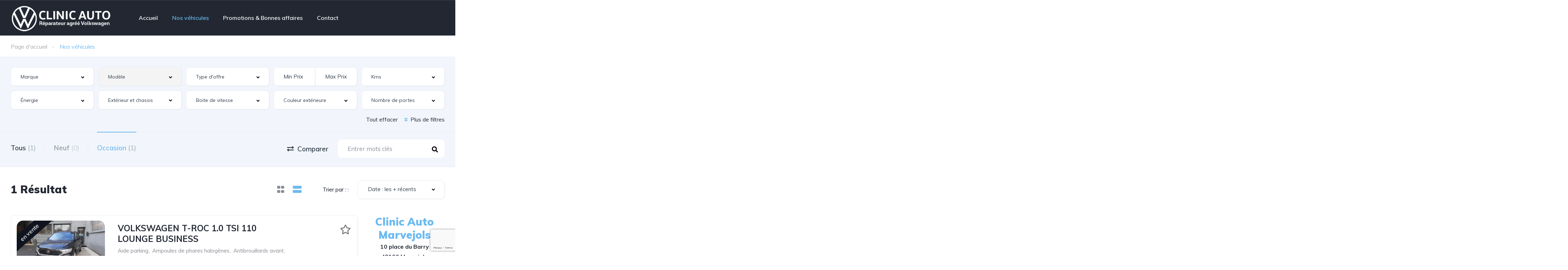

--- FILE ---
content_type: text/html; charset=UTF-8
request_url: https://www.clinicauto48.fr/search/?condition=used
body_size: 25474
content:
<!DOCTYPE html>
<html lang="fr-FR">
<head>
    <meta charset="UTF-8">
    <meta name="viewport" content="width=device-width, initial-scale=1">
    <link rel="profile" href="https://gmpg.org/xfn/11">
    <link rel="pingback" href="https://www.clinicauto48.fr/xmlrpc.php">

    <title>Véhicules &#8211; Clinic Auto</title>
<meta name='robots' content='max-image-preview:large' />
<link rel='dns-prefetch' href='//cdnjs.cloudflare.com' />
<link rel='dns-prefetch' href='//www.google.com' />
<link rel='dns-prefetch' href='//fonts.googleapis.com' />
<link rel="alternate" type="application/rss+xml" title="Clinic Auto &raquo; Flux pour Véhicules" href="https://www.clinicauto48.fr/search/feed/" />
<style id='wp-img-auto-sizes-contain-inline-css' type='text/css'>
img:is([sizes=auto i],[sizes^="auto," i]){contain-intrinsic-size:3000px 1500px}
/*# sourceURL=wp-img-auto-sizes-contain-inline-css */
</style>
<link rel='stylesheet' id='elementor-frontend-css' href='https://www.clinicauto48.fr/wp-content/uploads/elementor/css/custom-frontend.min.css?ver=1768533281' type='text/css' media='all' />
<link rel='stylesheet' id='elementor-post-11944-css' href='https://www.clinicauto48.fr/wp-content/uploads/elementor/css/post-11944.css?ver=1768539135' type='text/css' media='all' />
<link rel='stylesheet' id='elementor-post-12599-css' href='https://www.clinicauto48.fr/wp-content/uploads/elementor/css/post-12599.css?ver=1768533281' type='text/css' media='all' />
<style id='wp-emoji-styles-inline-css' type='text/css'>

	img.wp-smiley, img.emoji {
		display: inline !important;
		border: none !important;
		box-shadow: none !important;
		height: 1em !important;
		width: 1em !important;
		margin: 0 0.07em !important;
		vertical-align: -0.1em !important;
		background: none !important;
		padding: 0 !important;
	}
/*# sourceURL=wp-emoji-styles-inline-css */
</style>
<link rel='stylesheet' id='wp-block-library-css' href='https://www.clinicauto48.fr/wp-includes/css/dist/block-library/style.min.css?ver=ceca0724b1dd59664e3d8e7a39843803' type='text/css' media='all' />
<style id='classic-theme-styles-inline-css' type='text/css'>
/*! This file is auto-generated */
.wp-block-button__link{color:#fff;background-color:#32373c;border-radius:9999px;box-shadow:none;text-decoration:none;padding:calc(.667em + 2px) calc(1.333em + 2px);font-size:1.125em}.wp-block-file__button{background:#32373c;color:#fff;text-decoration:none}
/*# sourceURL=/wp-includes/css/classic-themes.min.css */
</style>
<style id='global-styles-inline-css' type='text/css'>
:root{--wp--preset--aspect-ratio--square: 1;--wp--preset--aspect-ratio--4-3: 4/3;--wp--preset--aspect-ratio--3-4: 3/4;--wp--preset--aspect-ratio--3-2: 3/2;--wp--preset--aspect-ratio--2-3: 2/3;--wp--preset--aspect-ratio--16-9: 16/9;--wp--preset--aspect-ratio--9-16: 9/16;--wp--preset--color--black: #000000;--wp--preset--color--cyan-bluish-gray: #abb8c3;--wp--preset--color--white: #ffffff;--wp--preset--color--pale-pink: #f78da7;--wp--preset--color--vivid-red: #cf2e2e;--wp--preset--color--luminous-vivid-orange: #ff6900;--wp--preset--color--luminous-vivid-amber: #fcb900;--wp--preset--color--light-green-cyan: #7bdcb5;--wp--preset--color--vivid-green-cyan: #00d084;--wp--preset--color--pale-cyan-blue: #8ed1fc;--wp--preset--color--vivid-cyan-blue: #0693e3;--wp--preset--color--vivid-purple: #9b51e0;--wp--preset--gradient--vivid-cyan-blue-to-vivid-purple: linear-gradient(135deg,rgb(6,147,227) 0%,rgb(155,81,224) 100%);--wp--preset--gradient--light-green-cyan-to-vivid-green-cyan: linear-gradient(135deg,rgb(122,220,180) 0%,rgb(0,208,130) 100%);--wp--preset--gradient--luminous-vivid-amber-to-luminous-vivid-orange: linear-gradient(135deg,rgb(252,185,0) 0%,rgb(255,105,0) 100%);--wp--preset--gradient--luminous-vivid-orange-to-vivid-red: linear-gradient(135deg,rgb(255,105,0) 0%,rgb(207,46,46) 100%);--wp--preset--gradient--very-light-gray-to-cyan-bluish-gray: linear-gradient(135deg,rgb(238,238,238) 0%,rgb(169,184,195) 100%);--wp--preset--gradient--cool-to-warm-spectrum: linear-gradient(135deg,rgb(74,234,220) 0%,rgb(151,120,209) 20%,rgb(207,42,186) 40%,rgb(238,44,130) 60%,rgb(251,105,98) 80%,rgb(254,248,76) 100%);--wp--preset--gradient--blush-light-purple: linear-gradient(135deg,rgb(255,206,236) 0%,rgb(152,150,240) 100%);--wp--preset--gradient--blush-bordeaux: linear-gradient(135deg,rgb(254,205,165) 0%,rgb(254,45,45) 50%,rgb(107,0,62) 100%);--wp--preset--gradient--luminous-dusk: linear-gradient(135deg,rgb(255,203,112) 0%,rgb(199,81,192) 50%,rgb(65,88,208) 100%);--wp--preset--gradient--pale-ocean: linear-gradient(135deg,rgb(255,245,203) 0%,rgb(182,227,212) 50%,rgb(51,167,181) 100%);--wp--preset--gradient--electric-grass: linear-gradient(135deg,rgb(202,248,128) 0%,rgb(113,206,126) 100%);--wp--preset--gradient--midnight: linear-gradient(135deg,rgb(2,3,129) 0%,rgb(40,116,252) 100%);--wp--preset--font-size--small: 13px;--wp--preset--font-size--medium: 20px;--wp--preset--font-size--large: 36px;--wp--preset--font-size--x-large: 42px;--wp--preset--spacing--20: 0.44rem;--wp--preset--spacing--30: 0.67rem;--wp--preset--spacing--40: 1rem;--wp--preset--spacing--50: 1.5rem;--wp--preset--spacing--60: 2.25rem;--wp--preset--spacing--70: 3.38rem;--wp--preset--spacing--80: 5.06rem;--wp--preset--shadow--natural: 6px 6px 9px rgba(0, 0, 0, 0.2);--wp--preset--shadow--deep: 12px 12px 50px rgba(0, 0, 0, 0.4);--wp--preset--shadow--sharp: 6px 6px 0px rgba(0, 0, 0, 0.2);--wp--preset--shadow--outlined: 6px 6px 0px -3px rgb(255, 255, 255), 6px 6px rgb(0, 0, 0);--wp--preset--shadow--crisp: 6px 6px 0px rgb(0, 0, 0);}:where(.is-layout-flex){gap: 0.5em;}:where(.is-layout-grid){gap: 0.5em;}body .is-layout-flex{display: flex;}.is-layout-flex{flex-wrap: wrap;align-items: center;}.is-layout-flex > :is(*, div){margin: 0;}body .is-layout-grid{display: grid;}.is-layout-grid > :is(*, div){margin: 0;}:where(.wp-block-columns.is-layout-flex){gap: 2em;}:where(.wp-block-columns.is-layout-grid){gap: 2em;}:where(.wp-block-post-template.is-layout-flex){gap: 1.25em;}:where(.wp-block-post-template.is-layout-grid){gap: 1.25em;}.has-black-color{color: var(--wp--preset--color--black) !important;}.has-cyan-bluish-gray-color{color: var(--wp--preset--color--cyan-bluish-gray) !important;}.has-white-color{color: var(--wp--preset--color--white) !important;}.has-pale-pink-color{color: var(--wp--preset--color--pale-pink) !important;}.has-vivid-red-color{color: var(--wp--preset--color--vivid-red) !important;}.has-luminous-vivid-orange-color{color: var(--wp--preset--color--luminous-vivid-orange) !important;}.has-luminous-vivid-amber-color{color: var(--wp--preset--color--luminous-vivid-amber) !important;}.has-light-green-cyan-color{color: var(--wp--preset--color--light-green-cyan) !important;}.has-vivid-green-cyan-color{color: var(--wp--preset--color--vivid-green-cyan) !important;}.has-pale-cyan-blue-color{color: var(--wp--preset--color--pale-cyan-blue) !important;}.has-vivid-cyan-blue-color{color: var(--wp--preset--color--vivid-cyan-blue) !important;}.has-vivid-purple-color{color: var(--wp--preset--color--vivid-purple) !important;}.has-black-background-color{background-color: var(--wp--preset--color--black) !important;}.has-cyan-bluish-gray-background-color{background-color: var(--wp--preset--color--cyan-bluish-gray) !important;}.has-white-background-color{background-color: var(--wp--preset--color--white) !important;}.has-pale-pink-background-color{background-color: var(--wp--preset--color--pale-pink) !important;}.has-vivid-red-background-color{background-color: var(--wp--preset--color--vivid-red) !important;}.has-luminous-vivid-orange-background-color{background-color: var(--wp--preset--color--luminous-vivid-orange) !important;}.has-luminous-vivid-amber-background-color{background-color: var(--wp--preset--color--luminous-vivid-amber) !important;}.has-light-green-cyan-background-color{background-color: var(--wp--preset--color--light-green-cyan) !important;}.has-vivid-green-cyan-background-color{background-color: var(--wp--preset--color--vivid-green-cyan) !important;}.has-pale-cyan-blue-background-color{background-color: var(--wp--preset--color--pale-cyan-blue) !important;}.has-vivid-cyan-blue-background-color{background-color: var(--wp--preset--color--vivid-cyan-blue) !important;}.has-vivid-purple-background-color{background-color: var(--wp--preset--color--vivid-purple) !important;}.has-black-border-color{border-color: var(--wp--preset--color--black) !important;}.has-cyan-bluish-gray-border-color{border-color: var(--wp--preset--color--cyan-bluish-gray) !important;}.has-white-border-color{border-color: var(--wp--preset--color--white) !important;}.has-pale-pink-border-color{border-color: var(--wp--preset--color--pale-pink) !important;}.has-vivid-red-border-color{border-color: var(--wp--preset--color--vivid-red) !important;}.has-luminous-vivid-orange-border-color{border-color: var(--wp--preset--color--luminous-vivid-orange) !important;}.has-luminous-vivid-amber-border-color{border-color: var(--wp--preset--color--luminous-vivid-amber) !important;}.has-light-green-cyan-border-color{border-color: var(--wp--preset--color--light-green-cyan) !important;}.has-vivid-green-cyan-border-color{border-color: var(--wp--preset--color--vivid-green-cyan) !important;}.has-pale-cyan-blue-border-color{border-color: var(--wp--preset--color--pale-cyan-blue) !important;}.has-vivid-cyan-blue-border-color{border-color: var(--wp--preset--color--vivid-cyan-blue) !important;}.has-vivid-purple-border-color{border-color: var(--wp--preset--color--vivid-purple) !important;}.has-vivid-cyan-blue-to-vivid-purple-gradient-background{background: var(--wp--preset--gradient--vivid-cyan-blue-to-vivid-purple) !important;}.has-light-green-cyan-to-vivid-green-cyan-gradient-background{background: var(--wp--preset--gradient--light-green-cyan-to-vivid-green-cyan) !important;}.has-luminous-vivid-amber-to-luminous-vivid-orange-gradient-background{background: var(--wp--preset--gradient--luminous-vivid-amber-to-luminous-vivid-orange) !important;}.has-luminous-vivid-orange-to-vivid-red-gradient-background{background: var(--wp--preset--gradient--luminous-vivid-orange-to-vivid-red) !important;}.has-very-light-gray-to-cyan-bluish-gray-gradient-background{background: var(--wp--preset--gradient--very-light-gray-to-cyan-bluish-gray) !important;}.has-cool-to-warm-spectrum-gradient-background{background: var(--wp--preset--gradient--cool-to-warm-spectrum) !important;}.has-blush-light-purple-gradient-background{background: var(--wp--preset--gradient--blush-light-purple) !important;}.has-blush-bordeaux-gradient-background{background: var(--wp--preset--gradient--blush-bordeaux) !important;}.has-luminous-dusk-gradient-background{background: var(--wp--preset--gradient--luminous-dusk) !important;}.has-pale-ocean-gradient-background{background: var(--wp--preset--gradient--pale-ocean) !important;}.has-electric-grass-gradient-background{background: var(--wp--preset--gradient--electric-grass) !important;}.has-midnight-gradient-background{background: var(--wp--preset--gradient--midnight) !important;}.has-small-font-size{font-size: var(--wp--preset--font-size--small) !important;}.has-medium-font-size{font-size: var(--wp--preset--font-size--medium) !important;}.has-large-font-size{font-size: var(--wp--preset--font-size--large) !important;}.has-x-large-font-size{font-size: var(--wp--preset--font-size--x-large) !important;}
:where(.wp-block-post-template.is-layout-flex){gap: 1.25em;}:where(.wp-block-post-template.is-layout-grid){gap: 1.25em;}
:where(.wp-block-term-template.is-layout-flex){gap: 1.25em;}:where(.wp-block-term-template.is-layout-grid){gap: 1.25em;}
:where(.wp-block-columns.is-layout-flex){gap: 2em;}:where(.wp-block-columns.is-layout-grid){gap: 2em;}
:root :where(.wp-block-pullquote){font-size: 1.5em;line-height: 1.6;}
/*# sourceURL=global-styles-inline-css */
</style>
<link rel='stylesheet' id='contact-form-7-css' href='https://www.clinicauto48.fr/wp-content/plugins/contact-form-7/includes/css/styles.css?ver=5.8.2' type='text/css' media='all' />
<link rel='stylesheet' id='elementor-icons-css' href='https://www.clinicauto48.fr/wp-content/plugins/elementor/assets/lib/eicons/css/elementor-icons.min.css?ver=5.45.0' type='text/css' media='all' />
<link rel='stylesheet' id='elementor-post-18430-css' href='https://www.clinicauto48.fr/wp-content/uploads/elementor/css/post-18430.css?ver=1768533281' type='text/css' media='all' />
<link rel='stylesheet' id='vehica-css' href='https://www.clinicauto48.fr/wp-content/themes/vehica/style.css?ver=1.0.85' type='text/css' media='all' />
<style id='vehica-inline-css' type='text/css'>
 body, textarea, input, button{font-family:'Muli', Arial,Helvetica,sans-serif!important}h1, h2, h3, h4, h5, h6{font-family:'Muli', Arial,Helvetica,sans-serif}:root{--primary:#6BBAF1;--primary-light:rgba(107,186,241,0.1)}
/*# sourceURL=vehica-inline-css */
</style>
<link rel='stylesheet' id='vehica-child-css' href='https://www.clinicauto48.fr/wp-content/themes/vehica-child/style.css?ver=ceca0724b1dd59664e3d8e7a39843803' type='text/css' media='all' />
<link rel='stylesheet' id='pickadate-css' href='https://cdnjs.cloudflare.com/ajax/libs/pickadate.js/3.5.6/themes/classic.css?ver=ceca0724b1dd59664e3d8e7a39843803' type='text/css' media='all' />
<link rel='stylesheet' id='pickadate-date-css' href='https://cdnjs.cloudflare.com/ajax/libs/pickadate.js/3.5.6/themes/classic.date.css?ver=ceca0724b1dd59664e3d8e7a39843803' type='text/css' media='all' />
<link rel='stylesheet' id='pickadate-time-css' href='https://cdnjs.cloudflare.com/ajax/libs/pickadate.js/3.5.6/themes/classic.time.css?ver=ceca0724b1dd59664e3d8e7a39843803' type='text/css' media='all' />
<link rel='stylesheet' id='elementor-icons-shared-0-css' href='https://www.clinicauto48.fr/wp-content/plugins/elementor/assets/lib/font-awesome/css/fontawesome.min.css?ver=5.15.3' type='text/css' media='all' />
<link rel='stylesheet' id='elementor-icons-fa-regular-css' href='https://www.clinicauto48.fr/wp-content/plugins/elementor/assets/lib/font-awesome/css/regular.min.css?ver=5.15.3' type='text/css' media='all' />
<link rel='stylesheet' id='elementor-icons-fa-solid-css' href='https://www.clinicauto48.fr/wp-content/plugins/elementor/assets/lib/font-awesome/css/solid.min.css?ver=5.15.3' type='text/css' media='all' />
<link rel='stylesheet' id='elementor-icons-fa-brands-css' href='https://www.clinicauto48.fr/wp-content/plugins/elementor/assets/lib/font-awesome/css/brands.min.css?ver=5.15.3' type='text/css' media='all' />
<link rel='stylesheet' id='vue-select-css' href='https://www.clinicauto48.fr/wp-content/plugins/vehica-core/assets/css/vue-select.min.css?ver=ceca0724b1dd59664e3d8e7a39843803' type='text/css' media='all' />
<link rel='stylesheet' id='google-font-muli-css' href='https://fonts.googleapis.com/css?family=Muli%3A300%2C300italic%2C400%2C400italic%2C500%2C500italic%2C600%2C600italic%2C700%2C700italic%2C800%2C800italic%2C900%2C900italic&#038;ver=6.9' type='text/css' media='all' />
<link rel='stylesheet' id='elementor-gf-local-roboto-css' href='https://www.clinicauto48.fr/wp-content/uploads/elementor/google-fonts/css/roboto.css?ver=1742223313' type='text/css' media='all' />
<link rel='stylesheet' id='elementor-gf-local-robotoslab-css' href='https://www.clinicauto48.fr/wp-content/uploads/elementor/google-fonts/css/robotoslab.css?ver=1742223315' type='text/css' media='all' />
<script type="text/javascript" src="https://www.clinicauto48.fr/wp-includes/js/jquery/jquery.min.js?ver=3.7.1" id="jquery-core-js"></script>
<script type="text/javascript" src="https://www.clinicauto48.fr/wp-includes/js/jquery/jquery-migrate.min.js?ver=3.4.1" id="jquery-migrate-js"></script>
<script type="text/javascript" src="https://cdnjs.cloudflare.com/ajax/libs/pickadate.js/3.5.6/compressed/picker.js?ver=ceca0724b1dd59664e3d8e7a39843803" id="pickadate-js"></script>
<script type="text/javascript" src="https://cdnjs.cloudflare.com/ajax/libs/pickadate.js/3.5.6/compressed/picker.date.js?ver=ceca0724b1dd59664e3d8e7a39843803" id="pickadate-date-js"></script>
<script type="text/javascript" src="https://cdnjs.cloudflare.com/ajax/libs/pickadate.js/3.5.6/compressed/picker.time.js?ver=ceca0724b1dd59664e3d8e7a39843803" id="pickadate-time-js"></script>
<script type="text/javascript" src="https://www.google.com/recaptcha/api.js?render=6Le6SJUUAAAAAHoQALk6NLSiJWZT5CpljwRZ-eB3" id="recaptcha-js"></script>
<script type="text/javascript" id="lazysizes-js-before">
/* <![CDATA[ */
        window.lazySizesConfig = window.lazySizesConfig || {};
        window.lazySizesConfig.loadMode = 1
        window.lazySizesConfig.init = 0
        
//# sourceURL=lazysizes-js-before
/* ]]> */
</script>
<script type="text/javascript" src="https://www.clinicauto48.fr/wp-content/plugins/vehica-core/assets/js/lazysizes.min.js?ver=ceca0724b1dd59664e3d8e7a39843803" id="lazysizes-js"></script>
<link rel="https://api.w.org/" href="https://www.clinicauto48.fr/wp-json/" /><link rel="EditURI" type="application/rsd+xml" title="RSD" href="https://www.clinicauto48.fr/xmlrpc.php?rsd" />
<meta name="generator" content="Elementor 3.34.1; features: additional_custom_breakpoints; settings: css_print_method-external, google_font-enabled, font_display-auto">
<style type="text/css">.recentcomments a{display:inline !important;padding:0 !important;margin:0 !important;}</style>			<style>
				.e-con.e-parent:nth-of-type(n+4):not(.e-lazyloaded):not(.e-no-lazyload),
				.e-con.e-parent:nth-of-type(n+4):not(.e-lazyloaded):not(.e-no-lazyload) * {
					background-image: none !important;
				}
				@media screen and (max-height: 1024px) {
					.e-con.e-parent:nth-of-type(n+3):not(.e-lazyloaded):not(.e-no-lazyload),
					.e-con.e-parent:nth-of-type(n+3):not(.e-lazyloaded):not(.e-no-lazyload) * {
						background-image: none !important;
					}
				}
				@media screen and (max-height: 640px) {
					.e-con.e-parent:nth-of-type(n+2):not(.e-lazyloaded):not(.e-no-lazyload),
					.e-con.e-parent:nth-of-type(n+2):not(.e-lazyloaded):not(.e-no-lazyload) * {
						background-image: none !important;
					}
				}
			</style>
			<link rel="icon" href="https://www.clinicauto48.fr/wp-content/uploads/2021/05/Volkswagen-logo-600x338-1-100x100.png" sizes="32x32" />
<link rel="icon" href="https://www.clinicauto48.fr/wp-content/uploads/2021/05/Volkswagen-logo-600x338-1.png" sizes="192x192" />
<link rel="apple-touch-icon" href="https://www.clinicauto48.fr/wp-content/uploads/2021/05/Volkswagen-logo-600x338-1.png" />
<meta name="msapplication-TileImage" content="https://www.clinicauto48.fr/wp-content/uploads/2021/05/Volkswagen-logo-600x338-1.png" />
		<style type="text/css" id="wp-custom-css">
			.elementor-12599 .elementor-element.elementor-element-c5bb9ce .vehica-logo img {
    max-height: 90px;
    height: 80px;
}

.vehica-menu-sticky-active .vehica-menu__wrapper {
    height: 80px !important;
}

.vehica-car-feature {
    position: relative;
    color: #829ECE;
    display: inline-block;
    line-height: 28px;
    font-size: 20px;
    font-size: large;
}

.h3 {
    font-size: 22px;
    line-height: 28px;
    margin-bottom: 20px;
    font-weight: 900;
    color: #222732;
}

.vehica-section-label {
    font-size: 18px;
    line-height: 28px;
    margin-bottom: 20px;
    font-weight: 900;
    color: #222732;
}

		</style>
		</head>
<body data-rsssl=1 class="archive post-type-archive post-type-archive-vehica_car wp-custom-logo wp-theme-vehica wp-child-theme-vehica-child vehica-version-1.0.85 vehica-menu-sticky elementor-default elementor-kit-18430">

    		<div data-elementor-type="wp-post" data-elementor-id="12599" class="elementor elementor-12599">
						<section class="elementor-section elementor-top-section elementor-element elementor-element-97f8a3c elementor-section-stretched elementor-section-full_width elementor-section-height-default elementor-section-height-default" data-id="97f8a3c" data-element_type="section" data-settings="{&quot;stretch_section&quot;:&quot;section-stretched&quot;,&quot;background_background&quot;:&quot;classic&quot;}">
						<div class="elementor-container elementor-column-gap-default">
					<div class="elementor-column elementor-col-100 elementor-top-column elementor-element elementor-element-73bbc28" data-id="73bbc28" data-element_type="column">
			<div class="elementor-widget-wrap elementor-element-populated">
						<div class="elementor-element elementor-element-c5bb9ce elementor-widget elementor-widget-vehica_menu_general_widget" data-id="c5bb9ce" data-element_type="widget" data-settings="{&quot;logo_max_height&quot;:{&quot;unit&quot;:&quot;px&quot;,&quot;size&quot;:90,&quot;sizes&quot;:[]},&quot;logo_max_height_tablet&quot;:{&quot;unit&quot;:&quot;px&quot;,&quot;size&quot;:32,&quot;sizes&quot;:[]},&quot;logo_max_height_mobile&quot;:{&quot;unit&quot;:&quot;px&quot;,&quot;size&quot;:60,&quot;sizes&quot;:[]},&quot;sticky_logo_height&quot;:{&quot;unit&quot;:&quot;px&quot;,&quot;size&quot;:&quot;&quot;,&quot;sizes&quot;:[]},&quot;sticky_logo_height_tablet&quot;:{&quot;unit&quot;:&quot;px&quot;,&quot;size&quot;:&quot;&quot;,&quot;sizes&quot;:[]},&quot;sticky_logo_height_mobile&quot;:{&quot;unit&quot;:&quot;px&quot;,&quot;size&quot;:&quot;&quot;,&quot;sizes&quot;:[]},&quot;button_border_radius&quot;:{&quot;unit&quot;:&quot;px&quot;,&quot;top&quot;:&quot;&quot;,&quot;right&quot;:&quot;&quot;,&quot;bottom&quot;:&quot;&quot;,&quot;left&quot;:&quot;&quot;,&quot;isLinked&quot;:true},&quot;button_border_radius_tablet&quot;:{&quot;unit&quot;:&quot;px&quot;,&quot;top&quot;:&quot;&quot;,&quot;right&quot;:&quot;&quot;,&quot;bottom&quot;:&quot;&quot;,&quot;left&quot;:&quot;&quot;,&quot;isLinked&quot;:true},&quot;button_border_radius_mobile&quot;:{&quot;unit&quot;:&quot;px&quot;,&quot;top&quot;:&quot;&quot;,&quot;right&quot;:&quot;&quot;,&quot;bottom&quot;:&quot;&quot;,&quot;left&quot;:&quot;&quot;,&quot;isLinked&quot;:true},&quot;button_border_radius_hover&quot;:{&quot;unit&quot;:&quot;px&quot;,&quot;top&quot;:&quot;&quot;,&quot;right&quot;:&quot;&quot;,&quot;bottom&quot;:&quot;&quot;,&quot;left&quot;:&quot;&quot;,&quot;isLinked&quot;:true},&quot;button_border_radius_hover_tablet&quot;:{&quot;unit&quot;:&quot;px&quot;,&quot;top&quot;:&quot;&quot;,&quot;right&quot;:&quot;&quot;,&quot;bottom&quot;:&quot;&quot;,&quot;left&quot;:&quot;&quot;,&quot;isLinked&quot;:true},&quot;button_border_radius_hover_mobile&quot;:{&quot;unit&quot;:&quot;px&quot;,&quot;top&quot;:&quot;&quot;,&quot;right&quot;:&quot;&quot;,&quot;bottom&quot;:&quot;&quot;,&quot;left&quot;:&quot;&quot;,&quot;isLinked&quot;:true},&quot;button_mobile_border_radius&quot;:{&quot;unit&quot;:&quot;px&quot;,&quot;top&quot;:&quot;&quot;,&quot;right&quot;:&quot;&quot;,&quot;bottom&quot;:&quot;&quot;,&quot;left&quot;:&quot;&quot;,&quot;isLinked&quot;:true},&quot;button_mobile_border_radius_tablet&quot;:{&quot;unit&quot;:&quot;px&quot;,&quot;top&quot;:&quot;&quot;,&quot;right&quot;:&quot;&quot;,&quot;bottom&quot;:&quot;&quot;,&quot;left&quot;:&quot;&quot;,&quot;isLinked&quot;:true},&quot;button_mobile_border_radius_mobile&quot;:{&quot;unit&quot;:&quot;px&quot;,&quot;top&quot;:&quot;&quot;,&quot;right&quot;:&quot;&quot;,&quot;bottom&quot;:&quot;&quot;,&quot;left&quot;:&quot;&quot;,&quot;isLinked&quot;:true},&quot;button_mobile_border_radius_hover&quot;:{&quot;unit&quot;:&quot;px&quot;,&quot;top&quot;:&quot;&quot;,&quot;right&quot;:&quot;&quot;,&quot;bottom&quot;:&quot;&quot;,&quot;left&quot;:&quot;&quot;,&quot;isLinked&quot;:true},&quot;button_mobile_border_radius_hover_tablet&quot;:{&quot;unit&quot;:&quot;px&quot;,&quot;top&quot;:&quot;&quot;,&quot;right&quot;:&quot;&quot;,&quot;bottom&quot;:&quot;&quot;,&quot;left&quot;:&quot;&quot;,&quot;isLinked&quot;:true},&quot;button_mobile_border_radius_hover_mobile&quot;:{&quot;unit&quot;:&quot;px&quot;,&quot;top&quot;:&quot;&quot;,&quot;right&quot;:&quot;&quot;,&quot;bottom&quot;:&quot;&quot;,&quot;left&quot;:&quot;&quot;,&quot;isLinked&quot;:true}}" data-widget_type="vehica_menu_general_widget.default">
				<div class="elementor-widget-container">
					<header class="vehica-app vehica-header vehica-header--no-submit-button vehica-header--no-dashboard-link">
            <div class="vehica-hide-mobile vehica-hide-tablet">
            <div class="vehica-menu__desktop">
    <div class="vehica-menu__wrapper">
        <div class="vehica-menu__left">
                            <div class="vehica-logo">
                    <a
                            href="https://www.clinicauto48.fr"
                            title="Clinic Auto"
                    >
                        <img
                                src="https://www.clinicauto48.fr/wp-content/uploads/2021/03/logo-1.png"
                                alt="Clinic Auto"
                        >
                    </a>
                </div>

                <div class="vehica-logo vehica-logo--sticky">
                    <a
                            href="https://www.clinicauto48.fr"
                            title="Clinic Auto"
                    >
                        <img
                                src="https://www.clinicauto48.fr/wp-content/uploads/2021/03/logobleu-1.png"
                                alt="Clinic Auto"
                        >
                    </a>
                </div>
            
                            <div class="vehica-menu__container">
                    <div class="vehica-menu-hover"></div>
                    <div id="vehica-menu" class="vehica-menu"><div
        id="vehica-menu-element-menu-item-1-13232"
        class="menu-item menu-item-type-post_type menu-item-object-page menu-item-home menu-item-13232 vehica-menu-item-depth-0"
>
    <a
            href="https://www.clinicauto48.fr/"
            title="Accueil"
            class="vehica-menu__link"
            >
        Accueil    </a>
</div>
<div
        id="vehica-menu-element-menu-item-1-11761"
        class="menu-item menu-item-type-post_type_archive menu-item-object-vehica_car current-menu-item menu-item-11761 vehica-menu-item-depth-0"
>
    <a
            href="https://www.clinicauto48.fr/search/"
            title="Nos véhicules"
            class="vehica-menu__link"
            >
        Nos véhicules    </a>
</div>
<div
        id="vehica-menu-element-menu-item-1-18305"
        class="menu-item menu-item-type-post_type menu-item-object-page current_page_parent menu-item-18305 vehica-menu-item-depth-0"
>
    <a
            href="https://www.clinicauto48.fr/blog/"
            title="Promotions &amp; Bonnes affaires"
            class="vehica-menu__link"
            >
        Promotions &amp; Bonnes affaires    </a>
</div>
<div
        id="vehica-menu-element-menu-item-1-18309"
        class="menu-item menu-item-type-post_type menu-item-object-page menu-item-18309 vehica-menu-item-depth-0"
>
    <a
            href="https://www.clinicauto48.fr/contact-us/"
            title="Contact"
            class="vehica-menu__link"
            >
        Contact    </a>
</div>
</div>                </div>
                    </div>

        <div class="vehica-menu__sticky-submit">
            
                    </div>
    </div>
</div>
        </div>

        <div class="vehica-hide-desktop">
            <div
            class="vehica-mobile-menu__wrapper vehica-mobile-menu__wrapper--mobile-simple-menu vehica-hide-desktop"
    >
            <div class="vehica-mobile-menu__hamburger">
            <vehica-mobile-menu>
                <div slot-scope="menu">
                    <svg
                            @click.prevent="menu.onShow"
                            xmlns="http://www.w3.org/2000/svg"
                            width="20"
                            height="15"
                            viewBox="0 0 28 21"
                            class="vehica-menu-icon"
                    >
                        <g id="vehica-menu-svg" transform="translate(-11925 99)">
                            <rect id="Op_component_1" data-name="Op component 1" width="28" height="4.2" rx="1.5"
                                  transform="translate(11925 -99)"
                                  fill="#6BBAF1"/>
                            <rect id="Op_component_2" data-name="Op component 2" width="19.6" height="4.2" rx="1.5"
                                  transform="translate(11925 -90.6)"
                                  fill="#6BBAF1"/>
                            <rect id="Op_component_3" data-name="Op component 3" width="14" height="4.2" rx="1.5"
                                  transform="translate(11925 -82.2)"
                                  fill="#6BBAF1"/>
                        </g>
                    </svg>

                    <template>
                        <div :class="{'vehica-active': menu.show}" class="vehica-mobile-menu__open">
                            <div class="vehica-mobile-menu__open__content">
                                <div class="vehica-mobile-menu__open__top">
                                    
                                    <div class="vehica-mobile-menu__open__top__x">
                                        <svg
                                                @click="menu.onShow"
                                                xmlns="http://www.w3.org/2000/svg"
                                                width="20.124"
                                                height="21.636"
                                                viewBox="0 0 20.124 21.636"
                                        >
                                            <g id="close" transform="translate(-11872.422 99.636)">
                                                <path id="Path_19" data-name="Path 19"
                                                      d="M20.163-1.122a2.038,2.038,0,0,1,.61,1.388A1.989,1.989,0,0,1,20.05,1.79a2.4,2.4,0,0,1-1.653.649,2.116,2.116,0,0,1-1.637-.754l-6.034-6.94-6.1,6.94a2.18,2.18,0,0,1-1.637.754A2.364,2.364,0,0,1,1.37,1.79,1.989,1.989,0,0,1,.648.266a2.02,2.02,0,0,1,.578-1.388l6.58-7.363L1.45-15.636a2.038,2.038,0,0,1-.61-1.388,1.989,1.989,0,0,1,.722-1.524A2.364,2.364,0,0,1,3.184-19.2a2.177,2.177,0,0,1,1.669.785l5.874,6.669,5.809-6.669A2.177,2.177,0,0,1,18.2-19.2a2.364,2.364,0,0,1,1.621.649,1.989,1.989,0,0,1,.722,1.524,2.02,2.02,0,0,1-.578,1.388L13.615-8.485Z"
                                                      transform="translate(11871.773 -80.439)" fill="#ff4605"/>
                                            </g>
                                        </svg>
                                    </div>
                                </div>

                                                                    <div class="vehica-mobile-menu__nav">
                                        <div id="vehica-menu-mobile" class="vehica-menu"><div
        id="vehica-menu-element-menu-item-2-13232"
        class="menu-item menu-item-type-post_type menu-item-object-page menu-item-home menu-item-13232 vehica-menu-item-depth-0"
>
    <a
            href="https://www.clinicauto48.fr/"
            title="Accueil"
            class="vehica-menu__link"
            >
        Accueil    </a>
</div>
<div
        id="vehica-menu-element-menu-item-2-11761"
        class="menu-item menu-item-type-post_type_archive menu-item-object-vehica_car current-menu-item menu-item-11761 vehica-menu-item-depth-0"
>
    <a
            href="https://www.clinicauto48.fr/search/"
            title="Nos véhicules"
            class="vehica-menu__link"
            >
        Nos véhicules    </a>
</div>
<div
        id="vehica-menu-element-menu-item-2-18305"
        class="menu-item menu-item-type-post_type menu-item-object-page current_page_parent menu-item-18305 vehica-menu-item-depth-0"
>
    <a
            href="https://www.clinicauto48.fr/blog/"
            title="Promotions &amp; Bonnes affaires"
            class="vehica-menu__link"
            >
        Promotions &amp; Bonnes affaires    </a>
</div>
<div
        id="vehica-menu-element-menu-item-2-18309"
        class="menu-item menu-item-type-post_type menu-item-object-page menu-item-18309 vehica-menu-item-depth-0"
>
    <a
            href="https://www.clinicauto48.fr/contact-us/"
            title="Contact"
            class="vehica-menu__link"
            >
        Contact    </a>
</div>
</div>                                    </div>
                                
                                                                    <div class="vehica-mobile-menu__info">
                                                                                    <a href="tel:0466321252">
                                                <i class="fas fa-phone-alt vehica-text-primary"></i> 04 66 32 12 52                                            </a>
                                        
                                                                                    <a href="mailto:clinic-auto-marvejols@orange.fr">
                                                <i class="far fa-envelope vehica-text-primary"></i> clinic-auto-marvejols@orange.fr                                            </a>
                                                                            </div>
                                
                                                            </div>
                        </div>
                        <div class="vehica-mobile-menu-mask"></div>
                    </template>
                </div>
            </vehica-mobile-menu>
        </div>
    
    <div
                    class="vehica-mobile-menu__logo vehica-mobile-menu__logo--right"
            >
                    <div class="vehica-logo">
                <a
                        href="https://www.clinicauto48.fr"
                        title="Clinic Auto"
                >
                    <img
                            src="https://www.clinicauto48.fr/wp-content/uploads/2021/03/logo-1.png"
                            alt="Clinic Auto"
                    >
                </a>
            </div>
            </div>

    </div>
        </div>
    </header>				</div>
				</div>
					</div>
		</div>
					</div>
		</section>
				<section class="elementor-section elementor-top-section elementor-element elementor-element-1cd3f209 elementor-section-stretched elementor-section-full_width elementor-section-height-default elementor-section-height-default" data-id="1cd3f209" data-element_type="section" data-settings="{&quot;stretch_section&quot;:&quot;section-stretched&quot;}">
						<div class="elementor-container elementor-column-gap-no">
					<div class="elementor-column elementor-col-100 elementor-top-column elementor-element elementor-element-e7c5937" data-id="e7c5937" data-element_type="column">
			<div class="elementor-widget-wrap elementor-element-populated">
						<div class="elementor-element elementor-element-723b5cfd elementor-widget elementor-widget-vehica_template_content" data-id="723b5cfd" data-element_type="widget" data-widget_type="vehica_template_content.default">
				<div class="elementor-widget-container">
							<div data-elementor-type="wp-post" data-elementor-id="11944" class="elementor elementor-11944">
						<section class="elementor-section elementor-top-section elementor-element elementor-element-9a6579a elementor-section-boxed elementor-section-height-default elementor-section-height-default" data-id="9a6579a" data-element_type="section">
						<div class="elementor-container elementor-column-gap-default">
					<div class="elementor-column elementor-col-100 elementor-top-column elementor-element elementor-element-90c914f" data-id="90c914f" data-element_type="column">
			<div class="elementor-widget-wrap elementor-element-populated">
						<div class="elementor-element elementor-element-7041fbf elementor-widget elementor-widget-vehica_breadcrumbs_general_widget" data-id="7041fbf" data-element_type="widget" data-widget_type="vehica_breadcrumbs_general_widget.default">
				<div class="elementor-widget-container">
					<div class="vehica-app">
            <vehica-breadcrumbs
                :taxonomies="[{&quot;id&quot;:6659,&quot;key&quot;:&quot;vehica_6659&quot;,&quot;name&quot;:&quot;Marque&quot;,&quot;type&quot;:&quot;taxonomy&quot;,&quot;prettyType&quot;:&quot;taxonomy&quot;,&quot;typeName&quot;:&quot;Taxonomy&quot;,&quot;isRequired&quot;:false,&quot;editLink&quot;:&quot;https:\/\/www.clinicauto48.fr\/wp-admin\/admin.php?page=vehica_6659&amp;vehica_type=field&quot;,&quot;rewritable&quot;:true,&quot;parentTaxonomy&quot;:[],&quot;rewrite&quot;:&quot;make&quot;,&quot;allowMultiple&quot;:false,&quot;fieldsDependencyEnabled&quot;:false,&quot;create&quot;:true,&quot;allowNewValues&quot;:false,&quot;parent&quot;:[]},{&quot;id&quot;:6660,&quot;key&quot;:&quot;vehica_6660&quot;,&quot;name&quot;:&quot;Mod\u00e8le&quot;,&quot;type&quot;:&quot;taxonomy&quot;,&quot;prettyType&quot;:&quot;taxonomy&quot;,&quot;typeName&quot;:&quot;Taxonomy&quot;,&quot;isRequired&quot;:false,&quot;editLink&quot;:&quot;https:\/\/www.clinicauto48.fr\/wp-admin\/admin.php?page=vehica_6660&amp;vehica_type=field&quot;,&quot;rewritable&quot;:true,&quot;parentTaxonomy&quot;:[6659],&quot;rewrite&quot;:&quot;model&quot;,&quot;allowMultiple&quot;:false,&quot;fieldsDependencyEnabled&quot;:false,&quot;create&quot;:true,&quot;allowNewValues&quot;:false,&quot;parent&quot;:[6659]}]"
        >
            <div slot-scope="props" class="vehica-breadcrumbs-wrapper" v-dragscroll.pass="true">
                <div class="vehica-breadcrumbs">
                    <div class="vehica-breadcrumbs__single">
                        <a
                                class="vehica-breadcrumbs__link"
                                href="https://www.clinicauto48.fr"
                                title="Page d&#039;accueil"
                        >
                            Page d&#039;accueil                        </a>
                        <span class="vehica-breadcrumbs__separator"></span>
                    </div>

                    <div class="vehica-breadcrumbs__single">
                        <span v-if="props.breadcrumbs.length === 0" class="vehica-breadcrumbs__last">
                            Nos véhicules                        </span>
                        <template v-if="props.breadcrumbs.length > 0">
                            <a
                                    class="vehica-breadcrumbs__link"
                                    href="https://www.clinicauto48.fr/search/"
                                    title="Nos véhicules"
                            >
                                Nos véhicules                            </a>
                            <span class="vehica-breadcrumbs__separator"></span>
                        </template>
                    </div>

                    <template>
                        <div v-for="(breadcrumbs, mainIndex) in props.breadcrumbs" class="vehica-breadcrumbs__single">
                            <span v-for="(breadcrumb, index) in breadcrumbs" :key="breadcrumb.name">
                                <template v-if="index > 0">,</template>
                                <template v-if="mainIndex + 1 < props.breadcrumbs.length">
                                    <a
                                            class="vehica-breadcrumbs__link"
                                            :href="breadcrumb.link"
                                            :title="breadcrumb.name"
                                    >
                                        {{ breadcrumb.name }}
                                    </a>
                                </template>

                                <template v-if="mainIndex + 1 >= props.breadcrumbs.length">
                                    <span>
                                        {{ breadcrumb.name }}
                                    </span>
                                </template>
                            </span>
                            <span
                                    v-if="mainIndex + 1 < props.breadcrumbs.length"
                                    class="vehica-breadcrumbs__separator"
                            ></span>
                        </div>
                    </template>
                </div>
            </div>
        </vehica-breadcrumbs>
    </div>				</div>
				</div>
					</div>
		</div>
					</div>
		</section>
				<section class="elementor-section elementor-top-section elementor-element elementor-element-1518201 elementor-section-stretched elementor-section-full_width elementor-section-height-default elementor-section-height-default" data-id="1518201" data-element_type="section" data-settings="{&quot;stretch_section&quot;:&quot;section-stretched&quot;}">
						<div class="elementor-container elementor-column-gap-default">
					<div class="elementor-column elementor-col-100 elementor-top-column elementor-element elementor-element-582487b" data-id="582487b" data-element_type="column">
			<div class="elementor-widget-wrap elementor-element-populated">
						<div class="elementor-element elementor-element-2c06e3c elementor-widget elementor-widget-vehica_search_listing_car_archive_widget" data-id="2c06e3c" data-element_type="widget" data-widget_type="vehica_search_listing_car_archive_widget.default">
				<div class="elementor-widget-container">
					<div class="vehica-app vehica-search-form-loading">
    <vehica-query-cars
            request-url="https://www.clinicauto48.fr/wp-admin/admin-ajax.php?action=vehica_car_results"
            :limit="12"
            sort-by-rewrite="sort-by"
            keyword-rewrite="keyword"
            initial-sort-by="newest"
            default-sort-by="newest"
            :initial-results-count="1"
            initial-formatted-results-count="1"
            :initial-terms-count="[{&quot;id&quot;:2475,&quot;count&quot;:1},{&quot;id&quot;:&quot;vehica_6657&quot;,&quot;count&quot;:1},{&quot;id&quot;:2687,&quot;count&quot;:1},{&quot;id&quot;:&quot;vehica_6659&quot;,&quot;count&quot;:1},{&quot;id&quot;:2729,&quot;count&quot;:1},{&quot;id&quot;:&quot;vehica_6660&quot;,&quot;count&quot;:1},{&quot;id&quot;:2073,&quot;count&quot;:1},{&quot;id&quot;:&quot;vehica_6654&quot;,&quot;count&quot;:1},{&quot;id&quot;:2692,&quot;count&quot;:1},{&quot;id&quot;:&quot;vehica_18476&quot;,&quot;count&quot;:1},{&quot;id&quot;:2107,&quot;count&quot;:1},{&quot;id&quot;:&quot;vehica_6663&quot;,&quot;count&quot;:1},{&quot;id&quot;:2314,&quot;count&quot;:1},{&quot;id&quot;:&quot;vehica_6662&quot;,&quot;count&quot;:1},{&quot;id&quot;:&quot;vehica_6666&quot;,&quot;count&quot;:1},{&quot;id&quot;:2695,&quot;count&quot;:1},{&quot;id&quot;:&quot;vehica_18478&quot;,&quot;count&quot;:1},{&quot;id&quot;:2398,&quot;count&quot;:1},{&quot;id&quot;:&quot;vehica_12770&quot;,&quot;count&quot;:1},{&quot;id&quot;:2403,&quot;count&quot;:1},{&quot;id&quot;:&quot;vehica_12974&quot;,&quot;count&quot;:1},{&quot;id&quot;:2697,&quot;count&quot;:1},{&quot;id&quot;:&quot;vehica_18482&quot;,&quot;count&quot;:1},{&quot;id&quot;:&quot;vehica_18484&quot;,&quot;count&quot;:1},{&quot;id&quot;:2655,&quot;count&quot;:1},{&quot;id&quot;:2656,&quot;count&quot;:1},{&quot;id&quot;:2658,&quot;count&quot;:1},{&quot;id&quot;:2659,&quot;count&quot;:1},{&quot;id&quot;:2711,&quot;count&quot;:1},{&quot;id&quot;:2713,&quot;count&quot;:1},{&quot;id&quot;:2714,&quot;count&quot;:1},{&quot;id&quot;:2730,&quot;count&quot;:1},{&quot;id&quot;:2731,&quot;count&quot;:1},{&quot;id&quot;:&quot;vehica_6670&quot;,&quot;count&quot;:1},{&quot;id&quot;:2630,&quot;count&quot;:1},{&quot;id&quot;:2631,&quot;count&quot;:1},{&quot;id&quot;:2632,&quot;count&quot;:1},{&quot;id&quot;:2634,&quot;count&quot;:1},{&quot;id&quot;:2635,&quot;count&quot;:1},{&quot;id&quot;:2639,&quot;count&quot;:1},{&quot;id&quot;:2642,&quot;count&quot;:1},{&quot;id&quot;:2644,&quot;count&quot;:1},{&quot;id&quot;:2664,&quot;count&quot;:1},{&quot;id&quot;:2665,&quot;count&quot;:1},{&quot;id&quot;:2666,&quot;count&quot;:1},{&quot;id&quot;:2715,&quot;count&quot;:1},{&quot;id&quot;:2716,&quot;count&quot;:1},{&quot;id&quot;:2718,&quot;count&quot;:1},{&quot;id&quot;:2733,&quot;count&quot;:1},{&quot;id&quot;:2734,&quot;count&quot;:1},{&quot;id&quot;:2735,&quot;count&quot;:1},{&quot;id&quot;:&quot;vehica_18453&quot;,&quot;count&quot;:1},{&quot;id&quot;:2650,&quot;count&quot;:1},{&quot;id&quot;:&quot;vehica_18458&quot;,&quot;count&quot;:1},{&quot;id&quot;:&quot;vehica_18463&quot;,&quot;count&quot;:1},{&quot;id&quot;:&quot;vehica_12723&quot;,&quot;count&quot;:1}]"
            :initial-filters="[{&quot;id&quot;:6654,&quot;key&quot;:&quot;vehica_6654&quot;,&quot;rewrite&quot;:&quot;condition&quot;,&quot;name&quot;:&quot;Condition&quot;,&quot;values&quot;:[{&quot;id&quot;:2073,&quot;key&quot;:&quot;vehica_2073&quot;,&quot;name&quot;:&quot;Occasion&quot;,&quot;value&quot;:&quot;used&quot;,&quot;link&quot;:&quot;https:\/\/www.clinicauto48.fr\/search\/?condition=used&quot;,&quot;taxonomy&quot;:&quot;vehica_6654&quot;,&quot;relations&quot;:{&quot;0&quot;:&quot;vehica_custom_field_6657&quot;,&quot;1&quot;:&quot;vehica_custom_field_6659&quot;,&quot;2&quot;:&quot;vehica_custom_field_6660&quot;,&quot;4&quot;:&quot;vehica_custom_field_18472&quot;,&quot;5&quot;:&quot;vehica_custom_field_6656&quot;,&quot;6&quot;:&quot;vehica_custom_field_14696&quot;,&quot;7&quot;:&quot;vehica_custom_field_6664&quot;,&quot;8&quot;:&quot;vehica_custom_field_18473&quot;,&quot;9&quot;:&quot;vehica_custom_field_18475&quot;,&quot;10&quot;:&quot;vehica_custom_field_18476&quot;,&quot;11&quot;:&quot;vehica_custom_field_18578&quot;,&quot;12&quot;:&quot;vehica_custom_field_18477&quot;,&quot;13&quot;:&quot;vehica_custom_field_6663&quot;,&quot;14&quot;:&quot;vehica_custom_field_6662&quot;,&quot;15&quot;:&quot;vehica_custom_field_6666&quot;,&quot;16&quot;:&quot;vehica_custom_field_18478&quot;,&quot;17&quot;:&quot;vehica_custom_field_12770&quot;,&quot;18&quot;:&quot;vehica_custom_field_18479&quot;,&quot;19&quot;:&quot;vehica_custom_field_12974&quot;,&quot;20&quot;:&quot;vehica_custom_field_18480&quot;,&quot;21&quot;:&quot;vehica_custom_field_18481&quot;,&quot;22&quot;:&quot;vehica_custom_field_18482&quot;,&quot;23&quot;:&quot;vehica_custom_field_18483&quot;,&quot;24&quot;:&quot;vehica_custom_field_6665&quot;,&quot;25&quot;:&quot;vehica_custom_field_18484&quot;,&quot;26&quot;:&quot;vehica_custom_field_6673&quot;,&quot;27&quot;:&quot;vehica_custom_field_6670&quot;,&quot;28&quot;:&quot;vehica_custom_field_18453&quot;,&quot;29&quot;:&quot;vehica_custom_field_18458&quot;,&quot;30&quot;:&quot;vehica_custom_field_18463&quot;,&quot;31&quot;:&quot;vehica_custom_field_12723&quot;}}],&quot;type&quot;:&quot;taxonomy&quot;}]"
            :additional-settings="{&quot;base_url&quot;:&quot;https:\/\/www.clinicauto48.fr\/search\/&quot;}"
            :card-config="{&quot;type&quot;:&quot;vehica_card_v3&quot;,&quot;showLabels&quot;:true}"
            :taxonomy-terms-count-ids="[6659,6660,6657,6663,6670,6662,6666,12770,12723,12974,6654]"
            initial-keyword=""
            view="vehica_card_v3"
            primary-taxonomy-key="vehica_6654"
            :initial-page="1"
            base-url="https://www.clinicauto48.fr/search/"
                    content-class="vehica-inventory-v1__row-grid"
            >
        <div slot-scope="searchFormProps" >
            <div
                    class="vehica-inventory-v1"
                    :class="{'vehica-inventory-v1__is-advanced': searchFormProps.showAdvanced, 'vehica-inventory-v1__is-reloading': searchFormProps.isReloading}"
            >
                <div
                        @click.prevent="searchFormProps.showMobileMenu"
                        class="vehica-inventory-v1__mobile-button-options"
                        :class="{'vehica-inventory-v1__mobile-button-options--active': searchFormProps.filtersCount > 0}"
                >
                    <button>
                        Filtres                        <template>({{ searchFormProps.filtersCount }})</template>
                    </button>
                </div>

                <div class="vehica-inventory-v1__top">
                    <div class="vehica-inventory-v1__top__inner">
                        <vehica-show-advanced-fields>
                            <div
                                    slot-scope="showAdvancedFields"
                                    class="vehica-results__fields"
                                    :class="{'vehica-results__fields--mobile-open': searchFormProps.mobileMenu}"
                            >
                                <div class="vehica-results__fields__mobile-section-top">
                                    <h3 class="vehica-results__fields__mobile-section-top__title">
                                        Filtres                                    </h3>

                                    <h4 class="vehica-results__fields__mobile-section-top__subtitle">
                                        <template>
                                            <span class="vehica-results__fields__mobile-section-top__subtitle__number">
                                                {{ searchFormProps.resultsCount }}
                                            </span>
                                        </template>

                                        <span class="vehica-results__fields__mobile-section-top__subtitle__label">
                                            Résultats                                        </span>

                                        <span
                                                v-if="searchFormProps.filtersCount > 0"
                                                @click="searchFormProps.reset"
                                                class="vehica-results__fields__mobile-section-top__subtitle__clear"
                                        >
                                            Tout effacer                                        </span>
                                    </h4>

                                    <div
                                            @click.prevent="searchFormProps.hideMobileMenu"
                                            class="vehica-results__fields__mobile-section-top__close"
                                    >
                                        <i class="fa fa-times-circle"></i>
                                    </div>
                                </div>

                                <div class="vehica-results__field vehica-relation-field">
    <vehica-taxonomy-search-field
            :taxonomy="{&quot;name&quot;:&quot;Marque&quot;,&quot;key&quot;:&quot;vehica_6659&quot;,&quot;id&quot;:6659,&quot;parent&quot;:[],&quot;rewrite&quot;:&quot;make&quot;}"
            :filters="searchFormProps.filters"
            :terms="[{&quot;id&quot;:2687,&quot;key&quot;:&quot;vehica_2687&quot;,&quot;name&quot;:&quot;Volkswagen&quot;,&quot;slug&quot;:&quot;volkswagen&quot;,&quot;link&quot;:&quot;https:\/\/www.clinicauto48.fr\/search\/?make=volkswagen&quot;,&quot;postsNumber&quot;:1,&quot;type&quot;:&quot;vehica_term&quot;,&quot;parentTerm&quot;:false,&quot;carsEndpoint&quot;:&quot;https:\/\/www.clinicauto48.fr\/wp-json\/vehica\/v1\/cars?make=volkswagen&quot;,&quot;taxonomy&quot;:&quot;make&quot;,&quot;taxonomyKey&quot;:&quot;vehica_6659&quot;},{&quot;id&quot;:2339,&quot;key&quot;:&quot;vehica_2339&quot;,&quot;name&quot;:&quot;Audi&quot;,&quot;slug&quot;:&quot;audi&quot;,&quot;link&quot;:&quot;https:\/\/www.clinicauto48.fr\/search\/?make=audi&quot;,&quot;postsNumber&quot;:0,&quot;type&quot;:&quot;vehica_term&quot;,&quot;parentTerm&quot;:false,&quot;carsEndpoint&quot;:&quot;https:\/\/www.clinicauto48.fr\/wp-json\/vehica\/v1\/cars?make=audi&quot;,&quot;taxonomy&quot;:&quot;make&quot;,&quot;taxonomyKey&quot;:&quot;vehica_6659&quot;},{&quot;id&quot;:2689,&quot;key&quot;:&quot;vehica_2689&quot;,&quot;name&quot;:&quot;Seat&quot;,&quot;slug&quot;:&quot;seat&quot;,&quot;link&quot;:&quot;https:\/\/www.clinicauto48.fr\/search\/?make=seat&quot;,&quot;postsNumber&quot;:0,&quot;type&quot;:&quot;vehica_term&quot;,&quot;parentTerm&quot;:false,&quot;carsEndpoint&quot;:&quot;https:\/\/www.clinicauto48.fr\/wp-json\/vehica\/v1\/cars?make=seat&quot;,&quot;taxonomy&quot;:&quot;make&quot;,&quot;taxonomyKey&quot;:&quot;vehica_6659&quot;},{&quot;id&quot;:2688,&quot;key&quot;:&quot;vehica_2688&quot;,&quot;name&quot;:&quot;Skoda&quot;,&quot;slug&quot;:&quot;skoda&quot;,&quot;link&quot;:&quot;https:\/\/www.clinicauto48.fr\/search\/?make=skoda&quot;,&quot;postsNumber&quot;:0,&quot;type&quot;:&quot;vehica_term&quot;,&quot;parentTerm&quot;:false,&quot;carsEndpoint&quot;:&quot;https:\/\/www.clinicauto48.fr\/wp-json\/vehica\/v1\/cars?make=skoda&quot;,&quot;taxonomy&quot;:&quot;make&quot;,&quot;taxonomyKey&quot;:&quot;vehica_6659&quot;}]"
            when-empty="disable"
            :terms-count="searchFormProps.terms"
            :disable-sort="false"
            :has-parent="false"
            request-url="https://www.clinicauto48.fr/wp-admin/admin-post.php?action=vehica/terms/query"
                    >
        <div slot-scope="taxonomyField" :class="{'vehica-active-taxonomy': taxonomyField.selectedTerms.length > 0}">
            <h4 class="vehica-results__field__label">
                Marque            </h4>

                            <div v-if="false" class="vehica-form-button">
                    Marque                </div>

                <template>
                    <v-select
                            label="name"
                            :options="taxonomyField.options"
                            :value="taxonomyField.getTerm(taxonomyField.selectedTerm)"
                            @input="taxonomyField.setTerm"
                            @search:focus="taxonomyField.onFocus"
                            :append-to-body="false"
                            :disabled="taxonomyField.disableField"
                            placeholder="Marque"
                            :selectable="option => option.count > 0"
                                                    :searchable="true"
                                            >
                        <template #option="option">
                            <div class="vehica-option">
                                <span v-html="option.name"></span>

                                                                    <template v-if="option.count">
                                        <span class="vehica-option__count">({{ option.count }})</span>
                                    </template>
                                                            </div>
                        </template>

                        <template #selected-option="option">
                            <span class="vehica-option-selected" v-html="option.name"></span>
                        </template>

                        <template #no-options="{ search, searching, loading }">
                            <span v-if="taxonomyField.inProgress">
                                <i class="vehica-loading-options-spinner fas fa-circle-notch fa-spin"></i>

                                Loading                            </span>

                            <span v-if="!taxonomyField.inProgress">
                                Pas d&#039;options                            </span>
                        </template>
                    </v-select>
                </template>
                    </div>
    </vehica-taxonomy-search-field>
</div>
<div class="vehica-results__field vehica-relation-field">
    <vehica-taxonomy-search-field
            :taxonomy="{&quot;name&quot;:&quot;Mod\u00e8le&quot;,&quot;key&quot;:&quot;vehica_6660&quot;,&quot;id&quot;:6660,&quot;parent&quot;:[6659],&quot;rewrite&quot;:&quot;model&quot;}"
            :filters="searchFormProps.filters"
            :terms="[]"
            when-empty="disable"
            :terms-count="searchFormProps.terms"
            :disable-sort="false"
            :has-parent="true"
            request-url="https://www.clinicauto48.fr/wp-admin/admin-post.php?action=vehica/terms/query"
                    >
        <div slot-scope="taxonomyField" :class="{'vehica-active-taxonomy': taxonomyField.selectedTerms.length > 0}">
            <h4 class="vehica-results__field__label">
                Modèle            </h4>

                            <div v-if="false" class="vehica-form-button">
                    Modèle                </div>

                <template>
                    <v-select
                            label="name"
                            :options="taxonomyField.options"
                            :value="taxonomyField.getTerm(taxonomyField.selectedTerm)"
                            @input="taxonomyField.setTerm"
                            @search:focus="taxonomyField.onFocus"
                            :append-to-body="false"
                            :disabled="taxonomyField.disableField"
                            placeholder="Modèle"
                            :selectable="option => option.count > 0"
                                                    :searchable="true"
                                            >
                        <template #option="option">
                            <div class="vehica-option">
                                <span v-html="option.name"></span>

                                                                    <template v-if="option.count">
                                        <span class="vehica-option__count">({{ option.count }})</span>
                                    </template>
                                                            </div>
                        </template>

                        <template #selected-option="option">
                            <span class="vehica-option-selected" v-html="option.name"></span>
                        </template>

                        <template #no-options="{ search, searching, loading }">
                            <span v-if="taxonomyField.inProgress">
                                <i class="vehica-loading-options-spinner fas fa-circle-notch fa-spin"></i>

                                Loading                            </span>

                            <span v-if="!taxonomyField.inProgress">
                                Pas d&#039;options                            </span>
                        </template>
                    </v-select>
                </template>
                    </div>
    </vehica-taxonomy-search-field>
</div>
<div class="vehica-results__field vehica-relation-field">
    <vehica-taxonomy-search-field
            :taxonomy="{&quot;name&quot;:&quot;Type d'offre&quot;,&quot;key&quot;:&quot;vehica_6657&quot;,&quot;id&quot;:6657,&quot;parent&quot;:[],&quot;rewrite&quot;:&quot;offer-type&quot;}"
            :filters="searchFormProps.filters"
            :terms="[{&quot;id&quot;:2475,&quot;key&quot;:&quot;vehica_2475&quot;,&quot;name&quot;:&quot;en vente&quot;,&quot;slug&quot;:&quot;a-vendre&quot;,&quot;link&quot;:&quot;https:\/\/www.clinicauto48.fr\/search\/?offer-type=a-vendre&quot;,&quot;postsNumber&quot;:1,&quot;type&quot;:&quot;vehica_term&quot;,&quot;parentTerm&quot;:false,&quot;carsEndpoint&quot;:&quot;https:\/\/www.clinicauto48.fr\/wp-json\/vehica\/v1\/cars?offer-type=a-vendre&quot;,&quot;taxonomy&quot;:&quot;offer-type&quot;,&quot;taxonomyKey&quot;:&quot;vehica_6657&quot;},{&quot;id&quot;:2686,&quot;key&quot;:&quot;vehica_2686&quot;,&quot;name&quot;:&quot;Vendu&quot;,&quot;slug&quot;:&quot;vendu&quot;,&quot;link&quot;:&quot;https:\/\/www.clinicauto48.fr\/search\/?offer-type=vendu&quot;,&quot;postsNumber&quot;:0,&quot;type&quot;:&quot;vehica_term&quot;,&quot;parentTerm&quot;:false,&quot;carsEndpoint&quot;:&quot;https:\/\/www.clinicauto48.fr\/wp-json\/vehica\/v1\/cars?offer-type=vendu&quot;,&quot;taxonomy&quot;:&quot;offer-type&quot;,&quot;taxonomyKey&quot;:&quot;vehica_6657&quot;}]"
            when-empty="hide"
            :terms-count="searchFormProps.terms"
            :disable-sort="false"
            :has-parent="false"
            request-url="https://www.clinicauto48.fr/wp-admin/admin-post.php?action=vehica/terms/query"
                    >
        <div slot-scope="taxonomyField" :class="{'vehica-active-taxonomy': taxonomyField.selectedTerms.length > 0}">
            <h4 class="vehica-results__field__label">
                Type d&#039;offre            </h4>

                            <div v-if="false" class="vehica-form-button">
                    Type d&#039;offre                </div>

                <template>
                    <v-select
                            label="name"
                            :options="taxonomyField.options"
                            :value="taxonomyField.getTerm(taxonomyField.selectedTerm)"
                            @input="taxonomyField.setTerm"
                            @search:focus="taxonomyField.onFocus"
                            :append-to-body="false"
                            :disabled="taxonomyField.disableField"
                            placeholder="Type d&#039;offre"
                            :selectable="option => option.count > 0"
                                                    :searchable="true"
                                            >
                        <template #option="option">
                            <div class="vehica-option">
                                <span v-html="option.name"></span>

                                                                    <template v-if="option.count">
                                        <span class="vehica-option__count">({{ option.count }})</span>
                                    </template>
                                                            </div>
                        </template>

                        <template #selected-option="option">
                            <span class="vehica-option-selected" v-html="option.name"></span>
                        </template>

                        <template #no-options="{ search, searching, loading }">
                            <span v-if="taxonomyField.inProgress">
                                <i class="vehica-loading-options-spinner fas fa-circle-notch fa-spin"></i>

                                Loading                            </span>

                            <span v-if="!taxonomyField.inProgress">
                                Pas d&#039;options                            </span>
                        </template>
                    </v-select>
                </template>
                    </div>
    </vehica-taxonomy-search-field>
</div>
    <div class="vehica-results__field vehica-results__field--price vehica-relation-field">
        <vehica-clear-search-field
                field-key="vehica_6656"
                :filters="searchFormProps.filters"
        >
            <div slot-scope="props" :class="{'vehica-active-price': props.showClearButton}">

                                    <div class="vehica-number-range">
                        <vehica-price-search-field
                                :price-field="{&quot;name&quot;:&quot;Prix&quot;,&quot;key&quot;:&quot;vehica_6656&quot;,&quot;id&quot;:6656,&quot;rewrite&quot;:&quot;price&quot;,&quot;rewriteFrom&quot;:&quot;price-from&quot;,&quot;rewriteTo&quot;:&quot;price-to&quot;,&quot;decimalPlaces&quot;:0,&quot;decimalSeparator&quot;:&quot;.&quot;,&quot;thousandsSeparator&quot;:&quot;,&quot;,&quot;numberType&quot;:&quot;integer&quot;,&quot;displayBefore&quot;:&quot;&quot;,&quot;displayAfter&quot;:&quot;&quot;}"
                                :filters="searchFormProps.filters"
                                price-type="From"
                                :delay="1000"
                                :validate-numbers="true"
                        >
                            <div
                                    slot-scope="priceField"
                                    class="vehica-number-range__1of2 vehica-number-range__1of2--left"
                            >
                                <input
                                        placeholder="Min Prix"
                                        :value="priceField.value"
                                        @input="priceField.onValueChange"
                                        type="text"
                                        :class="{'vehica-field-filled': priceField.value.toString().length > 0}"
                                >

                                <template>
                                    <span
                                            v-if="priceField.value !== ''"
                                            class="vehica-form-button__clear vehica-form-button__clear--number-range"
                                            @click.prevent="priceField.clearSelection"
                                    >
                                        <i class="fas fa-times"></i>
                                    </span>
                                </template>
                            </div>
                        </vehica-price-search-field>

                        <vehica-price-search-field
                                :price-field="{&quot;name&quot;:&quot;Prix&quot;,&quot;key&quot;:&quot;vehica_6656&quot;,&quot;id&quot;:6656,&quot;rewrite&quot;:&quot;price&quot;,&quot;rewriteFrom&quot;:&quot;price-from&quot;,&quot;rewriteTo&quot;:&quot;price-to&quot;,&quot;decimalPlaces&quot;:0,&quot;decimalSeparator&quot;:&quot;.&quot;,&quot;thousandsSeparator&quot;:&quot;,&quot;,&quot;numberType&quot;:&quot;integer&quot;,&quot;displayBefore&quot;:&quot;&quot;,&quot;displayAfter&quot;:&quot;&quot;}"
                                :filters="searchFormProps.filters"
                                price-type="To"
                                :delay="1000"
                                :validate-numbers="true"
                        >
                            <div
                                    slot-scope="priceField"
                                    class="vehica-number-range__1of2 vehica-number-range__1of2--right"
                            >
                                <input
                                        placeholder="Max Prix"
                                        :value="priceField.value"
                                        @input="priceField.onValueChange"
                                        type="text"
                                        :class="{'vehica-field-filled': priceField.value.toString().length > 0}"
                                >

                                <template>
                                    <span
                                            v-if="priceField.value !== ''"
                                            class="vehica-form-button__clear vehica-form-button__clear--number-range"
                                            @click.prevent="priceField.clearSelection"
                                    >
                                        <i class="fas fa-times"></i>
                                    </span>
                                </template>
                            </div>
                        </vehica-price-search-field>
                    </div>
                            </div>
        </vehica-clear-search-field>
    </div>
<div class="vehica-results__field vehica-results__field--number vehica-relation-field">
            <div v-if="false" class="vehica-form-button">
            Kms        </div>

        <vehica-number-search-field
                :number-field="{&quot;name&quot;:&quot;Kms&quot;,&quot;key&quot;:&quot;vehica_6664&quot;,&quot;id&quot;:6664,&quot;rewrite&quot;:&quot;mileage&quot;,&quot;rewriteFrom&quot;:&quot;mileage-from&quot;,&quot;rewriteTo&quot;:&quot;mileage-to&quot;,&quot;decimalPlaces&quot;:0,&quot;decimalSeparator&quot;:&quot;.&quot;,&quot;thousandsSeparator&quot;:&quot;,&quot;,&quot;numberType&quot;:&quot;integer&quot;,&quot;displayBefore&quot;:&quot;&quot;,&quot;displayAfter&quot;:&quot; Km&quot;}"
                :filters="searchFormProps.filters"
                                        number-type="To"
                                        :static-values="[{&quot;display&quot;:&quot;10,000 Km&quot;,&quot;controlDisplay&quot;:&quot;&lt; 10,000 Km&quot;,&quot;value&quot;:10000},{&quot;display&quot;:&quot;50,000 Km&quot;,&quot;controlDisplay&quot;:&quot;&lt; 50,000 Km&quot;,&quot;value&quot;:50000},{&quot;display&quot;:&quot;100,000 Km&quot;,&quot;controlDisplay&quot;:&quot;&lt; 100,000 Km&quot;,&quot;value&quot;:100000},{&quot;display&quot;:&quot;150,000 Km&quot;,&quot;controlDisplay&quot;:&quot;&lt; 150,000 Km&quot;,&quot;value&quot;:150000}]"
                                        :greater-than-value="200000"
                greater-than-display="200,000 Km+"
                    >
            <div slot-scope="numberField" :class="{'vehica-active-number': numberField.value !== ''}">
                <v-select
                        label="display"
                        :options="numberField.staticValues"
                        :value="numberField.currentOption"
                        @input="numberField.onSelectValueChange"
                        :append-to-body="false"
                        :searchable="false"
                        placeholder="Kms"
                >
                    <template #option="option">
                        <div class="vehica-option">
                            {{ option.controlDisplay }}
                        </div>
                    </template>

                    <template #selected-option="option">
                        <div class="vehica-option">
                            {{ option.controlDisplay }}
                        </div>
                    </template>
                </v-select>
            </div>
        </vehica-number-search-field>
    </div><div class="vehica-results__field vehica-relation-field">
    <vehica-taxonomy-search-field
            :taxonomy="{&quot;name&quot;:&quot;\u00c9nergie&quot;,&quot;key&quot;:&quot;vehica_6663&quot;,&quot;id&quot;:6663,&quot;parent&quot;:[],&quot;rewrite&quot;:&quot;fuel-type&quot;}"
            :filters="searchFormProps.filters"
            :terms="[{&quot;id&quot;:2107,&quot;key&quot;:&quot;vehica_2107&quot;,&quot;name&quot;:&quot;Essence&quot;,&quot;slug&quot;:&quot;essence&quot;,&quot;link&quot;:&quot;https:\/\/www.clinicauto48.fr\/search\/?fuel-type=essence&quot;,&quot;postsNumber&quot;:1,&quot;type&quot;:&quot;vehica_term&quot;,&quot;parentTerm&quot;:false,&quot;carsEndpoint&quot;:&quot;https:\/\/www.clinicauto48.fr\/wp-json\/vehica\/v1\/cars?fuel-type=essence&quot;,&quot;taxonomy&quot;:&quot;fuel-type&quot;,&quot;taxonomyKey&quot;:&quot;vehica_6663&quot;},{&quot;id&quot;:2108,&quot;key&quot;:&quot;vehica_2108&quot;,&quot;name&quot;:&quot;Diesel&quot;,&quot;slug&quot;:&quot;diesel&quot;,&quot;link&quot;:&quot;https:\/\/www.clinicauto48.fr\/search\/?fuel-type=diesel&quot;,&quot;postsNumber&quot;:0,&quot;type&quot;:&quot;vehica_term&quot;,&quot;parentTerm&quot;:false,&quot;carsEndpoint&quot;:&quot;https:\/\/www.clinicauto48.fr\/wp-json\/vehica\/v1\/cars?fuel-type=diesel&quot;,&quot;taxonomy&quot;:&quot;fuel-type&quot;,&quot;taxonomyKey&quot;:&quot;vehica_6663&quot;},{&quot;id&quot;:2109,&quot;key&quot;:&quot;vehica_2109&quot;,&quot;name&quot;:&quot;Electrique&quot;,&quot;slug&quot;:&quot;electrique&quot;,&quot;link&quot;:&quot;https:\/\/www.clinicauto48.fr\/search\/?fuel-type=electrique&quot;,&quot;postsNumber&quot;:0,&quot;type&quot;:&quot;vehica_term&quot;,&quot;parentTerm&quot;:false,&quot;carsEndpoint&quot;:&quot;https:\/\/www.clinicauto48.fr\/wp-json\/vehica\/v1\/cars?fuel-type=electrique&quot;,&quot;taxonomy&quot;:&quot;fuel-type&quot;,&quot;taxonomyKey&quot;:&quot;vehica_6663&quot;},{&quot;id&quot;:2110,&quot;key&quot;:&quot;vehica_2110&quot;,&quot;name&quot;:&quot;Hybride&quot;,&quot;slug&quot;:&quot;hybride&quot;,&quot;link&quot;:&quot;https:\/\/www.clinicauto48.fr\/search\/?fuel-type=hybride&quot;,&quot;postsNumber&quot;:0,&quot;type&quot;:&quot;vehica_term&quot;,&quot;parentTerm&quot;:false,&quot;carsEndpoint&quot;:&quot;https:\/\/www.clinicauto48.fr\/wp-json\/vehica\/v1\/cars?fuel-type=hybride&quot;,&quot;taxonomy&quot;:&quot;fuel-type&quot;,&quot;taxonomyKey&quot;:&quot;vehica_6663&quot;}]"
            when-empty="disable"
            :terms-count="searchFormProps.terms"
            :disable-sort="false"
            :has-parent="false"
            request-url="https://www.clinicauto48.fr/wp-admin/admin-post.php?action=vehica/terms/query"
                    >
        <div slot-scope="taxonomyField" :class="{'vehica-active-taxonomy': taxonomyField.selectedTerms.length > 0}">
            <h4 class="vehica-results__field__label">
                Énergie            </h4>

                            <div v-if="false" class="vehica-form-button">
                    Énergie                </div>

                <template>
                    <v-select
                            label="name"
                            :options="taxonomyField.options"
                            :value="taxonomyField.getTerm(taxonomyField.selectedTerm)"
                            @input="taxonomyField.setTerm"
                            @search:focus="taxonomyField.onFocus"
                            :append-to-body="false"
                            :disabled="taxonomyField.disableField"
                            placeholder="Énergie"
                            :selectable="option => option.count > 0"
                                                    :searchable="true"
                                            >
                        <template #option="option">
                            <div class="vehica-option">
                                <span v-html="option.name"></span>

                                                                    <template v-if="option.count">
                                        <span class="vehica-option__count">({{ option.count }})</span>
                                    </template>
                                                            </div>
                        </template>

                        <template #selected-option="option">
                            <span class="vehica-option-selected" v-html="option.name"></span>
                        </template>

                        <template #no-options="{ search, searching, loading }">
                            <span v-if="taxonomyField.inProgress">
                                <i class="vehica-loading-options-spinner fas fa-circle-notch fa-spin"></i>

                                Loading                            </span>

                            <span v-if="!taxonomyField.inProgress">
                                Pas d&#039;options                            </span>
                        </template>
                    </v-select>
                </template>
                    </div>
    </vehica-taxonomy-search-field>
</div>
<div class="vehica-results__field vehica-relation-field">
    <vehica-taxonomy-search-field
            :taxonomy="{&quot;name&quot;:&quot;Ext\u00e9rieur et chassis&quot;,&quot;key&quot;:&quot;vehica_6670&quot;,&quot;id&quot;:6670,&quot;parent&quot;:[],&quot;rewrite&quot;:&quot;features&quot;}"
            :filters="searchFormProps.filters"
            :terms="[{&quot;id&quot;:2711,&quot;key&quot;:&quot;vehica_2711&quot;,&quot;name&quot;:&quot;Aide parking&quot;,&quot;slug&quot;:&quot;aide-parking&quot;,&quot;link&quot;:&quot;https:\/\/www.clinicauto48.fr\/search\/?features=aide-parking&quot;,&quot;postsNumber&quot;:1,&quot;type&quot;:&quot;vehica_term&quot;,&quot;parentTerm&quot;:false,&quot;carsEndpoint&quot;:&quot;https:\/\/www.clinicauto48.fr\/wp-json\/vehica\/v1\/cars?features=aide-parking&quot;,&quot;taxonomy&quot;:&quot;features&quot;,&quot;taxonomyKey&quot;:&quot;vehica_6670&quot;},{&quot;id&quot;:2731,&quot;key&quot;:&quot;vehica_2731&quot;,&quot;name&quot;:&quot;Ampoules de phares halog\u00e8nes&quot;,&quot;slug&quot;:&quot;ampoules-de-phares-halogenes&quot;,&quot;link&quot;:&quot;https:\/\/www.clinicauto48.fr\/search\/?features=ampoules-de-phares-halogenes&quot;,&quot;postsNumber&quot;:1,&quot;type&quot;:&quot;vehica_term&quot;,&quot;parentTerm&quot;:false,&quot;carsEndpoint&quot;:&quot;https:\/\/www.clinicauto48.fr\/wp-json\/vehica\/v1\/cars?features=ampoules-de-phares-halogenes&quot;,&quot;taxonomy&quot;:&quot;features&quot;,&quot;taxonomyKey&quot;:&quot;vehica_6670&quot;},{&quot;id&quot;:2730,&quot;key&quot;:&quot;vehica_2730&quot;,&quot;name&quot;:&quot;Antibrouillards avant&quot;,&quot;slug&quot;:&quot;antibrouillards-avant&quot;,&quot;link&quot;:&quot;https:\/\/www.clinicauto48.fr\/search\/?features=antibrouillards-avant&quot;,&quot;postsNumber&quot;:1,&quot;type&quot;:&quot;vehica_term&quot;,&quot;parentTerm&quot;:false,&quot;carsEndpoint&quot;:&quot;https:\/\/www.clinicauto48.fr\/wp-json\/vehica\/v1\/cars?features=antibrouillards-avant&quot;,&quot;taxonomy&quot;:&quot;features&quot;,&quot;taxonomyKey&quot;:&quot;vehica_6670&quot;},{&quot;id&quot;:2655,&quot;key&quot;:&quot;vehica_2655&quot;,&quot;name&quot;:&quot;Freins r\u00e9g\u00e9n\u00e9rateurs&quot;,&quot;slug&quot;:&quot;freins-regenerateurs&quot;,&quot;link&quot;:&quot;https:\/\/www.clinicauto48.fr\/search\/?features=freins-regenerateurs&quot;,&quot;postsNumber&quot;:1,&quot;type&quot;:&quot;vehica_term&quot;,&quot;parentTerm&quot;:false,&quot;carsEndpoint&quot;:&quot;https:\/\/www.clinicauto48.fr\/wp-json\/vehica\/v1\/cars?features=freins-regenerateurs&quot;,&quot;taxonomy&quot;:&quot;features&quot;,&quot;taxonomyKey&quot;:&quot;vehica_6670&quot;},{&quot;id&quot;:2713,&quot;key&quot;:&quot;vehica_2713&quot;,&quot;name&quot;:&quot;Jantes Alu&quot;,&quot;slug&quot;:&quot;jantes-alu&quot;,&quot;link&quot;:&quot;https:\/\/www.clinicauto48.fr\/search\/?features=jantes-alu&quot;,&quot;postsNumber&quot;:1,&quot;type&quot;:&quot;vehica_term&quot;,&quot;parentTerm&quot;:false,&quot;carsEndpoint&quot;:&quot;https:\/\/www.clinicauto48.fr\/wp-json\/vehica\/v1\/cars?features=jantes-alu&quot;,&quot;taxonomy&quot;:&quot;features&quot;,&quot;taxonomyKey&quot;:&quot;vehica_6670&quot;},{&quot;id&quot;:2656,&quot;key&quot;:&quot;vehica_2656&quot;,&quot;name&quot;:&quot;Phares \u00e0 allumage automatique&quot;,&quot;slug&quot;:&quot;phares-a-allumage-automatique&quot;,&quot;link&quot;:&quot;https:\/\/www.clinicauto48.fr\/search\/?features=phares-a-allumage-automatique&quot;,&quot;postsNumber&quot;:1,&quot;type&quot;:&quot;vehica_term&quot;,&quot;parentTerm&quot;:false,&quot;carsEndpoint&quot;:&quot;https:\/\/www.clinicauto48.fr\/wp-json\/vehica\/v1\/cars?features=phares-a-allumage-automatique&quot;,&quot;taxonomy&quot;:&quot;features&quot;,&quot;taxonomyKey&quot;:&quot;vehica_6670&quot;},{&quot;id&quot;:2714,&quot;key&quot;:&quot;vehica_2714&quot;,&quot;name&quot;:&quot;R\u00e9troviseurs \u00e9lectriques et d\u00e9givrants&quot;,&quot;slug&quot;:&quot;retroviseurs-electriques-et-degivrants&quot;,&quot;link&quot;:&quot;https:\/\/www.clinicauto48.fr\/search\/?features=retroviseurs-electriques-et-degivrants&quot;,&quot;postsNumber&quot;:1,&quot;type&quot;:&quot;vehica_term&quot;,&quot;parentTerm&quot;:false,&quot;carsEndpoint&quot;:&quot;https:\/\/www.clinicauto48.fr\/wp-json\/vehica\/v1\/cars?features=retroviseurs-electriques-et-degivrants&quot;,&quot;taxonomy&quot;:&quot;features&quot;,&quot;taxonomyKey&quot;:&quot;vehica_6670&quot;},{&quot;id&quot;:2658,&quot;key&quot;:&quot;vehica_2658&quot;,&quot;name&quot;:&quot;R\u00e9troviseurs ext\u00e9rieurs r\u00e9glage \u00e9lectrique&quot;,&quot;slug&quot;:&quot;retroviseurs-exterieurs-reglage-electrique&quot;,&quot;link&quot;:&quot;https:\/\/www.clinicauto48.fr\/search\/?features=retroviseurs-exterieurs-reglage-electrique&quot;,&quot;postsNumber&quot;:1,&quot;type&quot;:&quot;vehica_term&quot;,&quot;parentTerm&quot;:false,&quot;carsEndpoint&quot;:&quot;https:\/\/www.clinicauto48.fr\/wp-json\/vehica\/v1\/cars?features=retroviseurs-exterieurs-reglage-electrique&quot;,&quot;taxonomy&quot;:&quot;features&quot;,&quot;taxonomyKey&quot;:&quot;vehica_6670&quot;},{&quot;id&quot;:2659,&quot;key&quot;:&quot;vehica_2659&quot;,&quot;name&quot;:&quot;R\u00e9troviseurs rabattables \u00e9lectriquement&quot;,&quot;slug&quot;:&quot;retroviseurs-rabattables-electriquement&quot;,&quot;link&quot;:&quot;https:\/\/www.clinicauto48.fr\/search\/?features=retroviseurs-rabattables-electriquement&quot;,&quot;postsNumber&quot;:1,&quot;type&quot;:&quot;vehica_term&quot;,&quot;parentTerm&quot;:false,&quot;carsEndpoint&quot;:&quot;https:\/\/www.clinicauto48.fr\/wp-json\/vehica\/v1\/cars?features=retroviseurs-rabattables-electriquement&quot;,&quot;taxonomy&quot;:&quot;features&quot;,&quot;taxonomyKey&quot;:&quot;vehica_6670&quot;},{&quot;id&quot;:2712,&quot;key&quot;:&quot;vehica_2712&quot;,&quot;name&quot;:&quot;Aileron&quot;,&quot;slug&quot;:&quot;aileron&quot;,&quot;link&quot;:&quot;https:\/\/www.clinicauto48.fr\/search\/?features=aileron&quot;,&quot;postsNumber&quot;:0,&quot;type&quot;:&quot;vehica_term&quot;,&quot;parentTerm&quot;:false,&quot;carsEndpoint&quot;:&quot;https:\/\/www.clinicauto48.fr\/wp-json\/vehica\/v1\/cars?features=aileron&quot;,&quot;taxonomy&quot;:&quot;features&quot;,&quot;taxonomyKey&quot;:&quot;vehica_6670&quot;},{&quot;id&quot;:2651,&quot;key&quot;:&quot;vehica_2651&quot;,&quot;name&quot;:&quot;Ampoules de phares LED&quot;,&quot;slug&quot;:&quot;ampoules-de-phares-led&quot;,&quot;link&quot;:&quot;https:\/\/www.clinicauto48.fr\/search\/?features=ampoules-de-phares-led&quot;,&quot;postsNumber&quot;:0,&quot;type&quot;:&quot;vehica_term&quot;,&quot;parentTerm&quot;:false,&quot;carsEndpoint&quot;:&quot;https:\/\/www.clinicauto48.fr\/wp-json\/vehica\/v1\/cars?features=ampoules-de-phares-led&quot;,&quot;taxonomy&quot;:&quot;features&quot;,&quot;taxonomyKey&quot;:&quot;vehica_6670&quot;},{&quot;id&quot;:2652,&quot;key&quot;:&quot;vehica_2652&quot;,&quot;name&quot;:&quot;Diff\u00e9rentiel \u00e0 glissement limit\u00e9 avant&quot;,&quot;slug&quot;:&quot;differentiel-a-glissement-limite-avant&quot;,&quot;link&quot;:&quot;https:\/\/www.clinicauto48.fr\/search\/?features=differentiel-a-glissement-limite-avant&quot;,&quot;postsNumber&quot;:0,&quot;type&quot;:&quot;vehica_term&quot;,&quot;parentTerm&quot;:false,&quot;carsEndpoint&quot;:&quot;https:\/\/www.clinicauto48.fr\/wp-json\/vehica\/v1\/cars?features=differentiel-a-glissement-limite-avant&quot;,&quot;taxonomy&quot;:&quot;features&quot;,&quot;taxonomyKey&quot;:&quot;vehica_6670&quot;},{&quot;id&quot;:2653,&quot;key&quot;:&quot;vehica_2653&quot;,&quot;name&quot;:&quot;Feux arri\u00e8res \u00e0 LED&quot;,&quot;slug&quot;:&quot;feux-arrieres-a-led&quot;,&quot;link&quot;:&quot;https:\/\/www.clinicauto48.fr\/search\/?features=feux-arrieres-a-led&quot;,&quot;postsNumber&quot;:0,&quot;type&quot;:&quot;vehica_term&quot;,&quot;parentTerm&quot;:false,&quot;carsEndpoint&quot;:&quot;https:\/\/www.clinicauto48.fr\/wp-json\/vehica\/v1\/cars?features=feux-arrieres-a-led&quot;,&quot;taxonomy&quot;:&quot;features&quot;,&quot;taxonomyKey&quot;:&quot;vehica_6670&quot;},{&quot;id&quot;:2654,&quot;key&quot;:&quot;vehica_2654&quot;,&quot;name&quot;:&quot;Feux de croisement \u00e0 LED&quot;,&quot;slug&quot;:&quot;feux-de-croisement-a-led&quot;,&quot;link&quot;:&quot;https:\/\/www.clinicauto48.fr\/search\/?features=feux-de-croisement-a-led&quot;,&quot;postsNumber&quot;:0,&quot;type&quot;:&quot;vehica_term&quot;,&quot;parentTerm&quot;:false,&quot;carsEndpoint&quot;:&quot;https:\/\/www.clinicauto48.fr\/wp-json\/vehica\/v1\/cars?features=feux-de-croisement-a-led&quot;,&quot;taxonomy&quot;:&quot;features&quot;,&quot;taxonomyKey&quot;:&quot;vehica_6670&quot;},{&quot;id&quot;:2657,&quot;key&quot;:&quot;vehica_2657&quot;,&quot;name&quot;:&quot;R\u00e9troviseurs ext\u00e9rieurs chauffants&quot;,&quot;slug&quot;:&quot;retroviseurs-exterieurs-chauffants&quot;,&quot;link&quot;:&quot;https:\/\/www.clinicauto48.fr\/search\/?features=retroviseurs-exterieurs-chauffants&quot;,&quot;postsNumber&quot;:0,&quot;type&quot;:&quot;vehica_term&quot;,&quot;parentTerm&quot;:false,&quot;carsEndpoint&quot;:&quot;https:\/\/www.clinicauto48.fr\/wp-json\/vehica\/v1\/cars?features=retroviseurs-exterieurs-chauffants&quot;,&quot;taxonomy&quot;:&quot;features&quot;,&quot;taxonomyKey&quot;:&quot;vehica_6670&quot;}]"
            when-empty="disable"
            :terms-count="searchFormProps.terms"
            :disable-sort="false"
            :has-parent="false"
            request-url="https://www.clinicauto48.fr/wp-admin/admin-post.php?action=vehica/terms/query"
                    >
        <div slot-scope="taxonomyField" :class="{'vehica-active-taxonomy': taxonomyField.selectedTerms.length > 0}">
            <h4 class="vehica-results__field__label">
                Extérieur et chassis            </h4>

                            <div>
                    <div class="vehica-form-button" @click.prevent="taxonomyField.onShowModal">
                        <span v-if="taxonomyField.selectedTermsLabel === ''">
                            Extérieur et chassis                        </span>

                        <template v-if="taxonomyField.selectedTermsLabel !== ''">
                            {{ taxonomyField.selectedTermsLabel }}
                        </template>

                        <template v-if="taxonomyField.selectedTerms.length > 0">
                            <span class="vehica-form-button__clear">
                                <i class="fas fa-times" @click.stop="taxonomyField.clearSelection"></i>
                            </span>
                        </template>
                    </div>

                    <template>
                        <portal to="footer">
                            <div v-if="taxonomyField.showModal">
                                <div class="vehica-popup-checkbox">
                                    <div class="vehica-popup-checkbox__inner">
                                        <div class="vehica-popup-checkbox__position">
                                            <div class="vehica-popup-checkbox__top">
                                                <div class="vehica-popup-checkbox__name">
                                                    Extérieur et chassis                                                </div>

                                                <div class="vehica-popup-checkbox__close">
                                                    <div @click.prevent="taxonomyField.onCloseModal"
                                                         class="vehica-close-animated">
                                                        <div class="vehica-close-animated__leftright"></div>
                                                        <div class="vehica-close-animated__rightleft"></div>
                                                    </div>
                                                </div>
                                            </div>

                                            <div class="vehica-popup-checkbox__middle">
                                                <div
                                                        v-for="term in taxonomyField.allOptions" :key="term.key"
                                                        class="vehica-checkbox"
                                                >
                                                    <input
                                                            :id="term.key"
                                                            @change="taxonomyField.addTerm(term)"
                                                            :checked="term.isSelected"
                                                            type="checkbox"
                                                            :disabled="term.isDisabled"
                                                    >
                                                    <label :for="term.key">
                                                        <span v-html="term.name"></span>

                                                                                                                    <span class="vehica-checkbox__count">({{ term.count
                                                                }})</span>
                                                                                                            </label>
                                                </div>
                                            </div>

                                            <div class="vehica-popup-checkbox__bottom">
                                                <div
                                                        class="vehica-popup-checkbox__clear"
                                                        @click.prevent="taxonomyField.clearSelection"
                                                >
                                                    Tout effacer                                                    <span>"Extérieur et chassis                                                        "</span>
                                                </div>

                                                <button
                                                        class="vehica-button vehica-button--icon vehica-button--icon--check"
                                                        @click.prevent="taxonomyField.onCloseModal"
                                                >
                                                    Done                                                </button>
                                            </div>
                                        </div>
                                    </div>
                                </div>
                            </div>
                        </portal>
                    </template>
                </div>
                    </div>
    </vehica-taxonomy-search-field>
</div>
<div class="vehica-results__field vehica-relation-field">
    <vehica-taxonomy-search-field
            :taxonomy="{&quot;name&quot;:&quot;Boite de vitesse&quot;,&quot;key&quot;:&quot;vehica_6662&quot;,&quot;id&quot;:6662,&quot;parent&quot;:[],&quot;rewrite&quot;:&quot;transmission&quot;}"
            :filters="searchFormProps.filters"
            :terms="[{&quot;id&quot;:2314,&quot;key&quot;:&quot;vehica_2314&quot;,&quot;name&quot;:&quot;M\u00e9canique&quot;,&quot;slug&quot;:&quot;mecanique&quot;,&quot;link&quot;:&quot;https:\/\/www.clinicauto48.fr\/search\/?transmission=mecanique&quot;,&quot;postsNumber&quot;:1,&quot;type&quot;:&quot;vehica_term&quot;,&quot;parentTerm&quot;:false,&quot;carsEndpoint&quot;:&quot;https:\/\/www.clinicauto48.fr\/wp-json\/vehica\/v1\/cars?transmission=mecanique&quot;,&quot;taxonomy&quot;:&quot;transmission&quot;,&quot;taxonomyKey&quot;:&quot;vehica_6662&quot;},{&quot;id&quot;:2313,&quot;key&quot;:&quot;vehica_2313&quot;,&quot;name&quot;:&quot;Automatique&quot;,&quot;slug&quot;:&quot;automatique&quot;,&quot;link&quot;:&quot;https:\/\/www.clinicauto48.fr\/search\/?transmission=automatique&quot;,&quot;postsNumber&quot;:0,&quot;type&quot;:&quot;vehica_term&quot;,&quot;parentTerm&quot;:false,&quot;carsEndpoint&quot;:&quot;https:\/\/www.clinicauto48.fr\/wp-json\/vehica\/v1\/cars?transmission=automatique&quot;,&quot;taxonomy&quot;:&quot;transmission&quot;,&quot;taxonomyKey&quot;:&quot;vehica_6662&quot;},{&quot;id&quot;:2315,&quot;key&quot;:&quot;vehica_2315&quot;,&quot;name&quot;:&quot;Semi-Automatique&quot;,&quot;slug&quot;:&quot;semi-automatique&quot;,&quot;link&quot;:&quot;https:\/\/www.clinicauto48.fr\/search\/?transmission=semi-automatique&quot;,&quot;postsNumber&quot;:0,&quot;type&quot;:&quot;vehica_term&quot;,&quot;parentTerm&quot;:false,&quot;carsEndpoint&quot;:&quot;https:\/\/www.clinicauto48.fr\/wp-json\/vehica\/v1\/cars?transmission=semi-automatique&quot;,&quot;taxonomy&quot;:&quot;transmission&quot;,&quot;taxonomyKey&quot;:&quot;vehica_6662&quot;}]"
            when-empty="disable"
            :terms-count="searchFormProps.terms"
            :disable-sort="false"
            :has-parent="false"
            request-url="https://www.clinicauto48.fr/wp-admin/admin-post.php?action=vehica/terms/query"
                    >
        <div slot-scope="taxonomyField" :class="{'vehica-active-taxonomy': taxonomyField.selectedTerms.length > 0}">
            <h4 class="vehica-results__field__label">
                Boite de vitesse            </h4>

                            <div v-if="false" class="vehica-form-button">
                    Boite de vitesse                </div>

                <template>
                    <v-select
                            label="name"
                            :options="taxonomyField.options"
                            :value="taxonomyField.getTerm(taxonomyField.selectedTerm)"
                            @input="taxonomyField.setTerm"
                            @search:focus="taxonomyField.onFocus"
                            :append-to-body="false"
                            :disabled="taxonomyField.disableField"
                            placeholder="Boite de vitesse"
                            :selectable="option => option.count > 0"
                                                    :searchable="true"
                                            >
                        <template #option="option">
                            <div class="vehica-option">
                                <span v-html="option.name"></span>

                                                                    <template v-if="option.count">
                                        <span class="vehica-option__count">({{ option.count }})</span>
                                    </template>
                                                            </div>
                        </template>

                        <template #selected-option="option">
                            <span class="vehica-option-selected" v-html="option.name"></span>
                        </template>

                        <template #no-options="{ search, searching, loading }">
                            <span v-if="taxonomyField.inProgress">
                                <i class="vehica-loading-options-spinner fas fa-circle-notch fa-spin"></i>

                                Loading                            </span>

                            <span v-if="!taxonomyField.inProgress">
                                Pas d&#039;options                            </span>
                        </template>
                    </v-select>
                </template>
                    </div>
    </vehica-taxonomy-search-field>
</div>
<div class="vehica-results__field vehica-relation-field">
    <vehica-taxonomy-search-field
            :taxonomy="{&quot;name&quot;:&quot;Couleur ext\u00e9rieure&quot;,&quot;key&quot;:&quot;vehica_6666&quot;,&quot;id&quot;:6666,&quot;parent&quot;:[],&quot;rewrite&quot;:&quot;color&quot;}"
            :filters="searchFormProps.filters"
            :terms="[]"
            when-empty="disable"
            :terms-count="searchFormProps.terms"
            :disable-sort="false"
            :has-parent="false"
            request-url="https://www.clinicauto48.fr/wp-admin/admin-post.php?action=vehica/terms/query"
                    >
        <div slot-scope="taxonomyField" :class="{'vehica-active-taxonomy': taxonomyField.selectedTerms.length > 0}">
            <h4 class="vehica-results__field__label">
                Couleur extérieure            </h4>

                            <div v-if="false" class="vehica-form-button">
                    Couleur extérieure                </div>

                <template>
                    <v-select
                            label="name"
                            :options="taxonomyField.options"
                            :value="taxonomyField.getTerm(taxonomyField.selectedTerm)"
                            @input="taxonomyField.setTerm"
                            @search:focus="taxonomyField.onFocus"
                            :append-to-body="false"
                            :disabled="taxonomyField.disableField"
                            placeholder="Couleur extérieure"
                            :selectable="option => option.count > 0"
                                                    :searchable="true"
                                            >
                        <template #option="option">
                            <div class="vehica-option">
                                <span v-html="option.name"></span>

                                                                    <template v-if="option.count">
                                        <span class="vehica-option__count">({{ option.count }})</span>
                                    </template>
                                                            </div>
                        </template>

                        <template #selected-option="option">
                            <span class="vehica-option-selected" v-html="option.name"></span>
                        </template>

                        <template #no-options="{ search, searching, loading }">
                            <span v-if="taxonomyField.inProgress">
                                <i class="vehica-loading-options-spinner fas fa-circle-notch fa-spin"></i>

                                Loading                            </span>

                            <span v-if="!taxonomyField.inProgress">
                                Pas d&#039;options                            </span>
                        </template>
                    </v-select>
                </template>
                    </div>
    </vehica-taxonomy-search-field>
</div>
<div class="vehica-results__field vehica-relation-field">
    <vehica-taxonomy-search-field
            :taxonomy="{&quot;name&quot;:&quot;Nombre de portes&quot;,&quot;key&quot;:&quot;vehica_12770&quot;,&quot;id&quot;:12770,&quot;parent&quot;:[],&quot;rewrite&quot;:&quot;doors&quot;}"
            :filters="searchFormProps.filters"
            :terms="[{&quot;id&quot;:2398,&quot;key&quot;:&quot;vehica_2398&quot;,&quot;name&quot;:&quot;5 portes&quot;,&quot;slug&quot;:&quot;5-portes&quot;,&quot;link&quot;:&quot;https:\/\/www.clinicauto48.fr\/search\/?doors=5-portes&quot;,&quot;postsNumber&quot;:1,&quot;type&quot;:&quot;vehica_term&quot;,&quot;parentTerm&quot;:false,&quot;carsEndpoint&quot;:&quot;https:\/\/www.clinicauto48.fr\/wp-json\/vehica\/v1\/cars?doors=5-portes&quot;,&quot;taxonomy&quot;:&quot;doors&quot;,&quot;taxonomyKey&quot;:&quot;vehica_12770&quot;},{&quot;id&quot;:2397,&quot;key&quot;:&quot;vehica_2397&quot;,&quot;name&quot;:&quot;2 portes&quot;,&quot;slug&quot;:&quot;2-portes&quot;,&quot;link&quot;:&quot;https:\/\/www.clinicauto48.fr\/search\/?doors=2-portes&quot;,&quot;postsNumber&quot;:0,&quot;type&quot;:&quot;vehica_term&quot;,&quot;parentTerm&quot;:false,&quot;carsEndpoint&quot;:&quot;https:\/\/www.clinicauto48.fr\/wp-json\/vehica\/v1\/cars?doors=2-portes&quot;,&quot;taxonomy&quot;:&quot;doors&quot;,&quot;taxonomyKey&quot;:&quot;vehica_12770&quot;},{&quot;id&quot;:2400,&quot;key&quot;:&quot;vehica_2400&quot;,&quot;name&quot;:&quot;3 portes&quot;,&quot;slug&quot;:&quot;3-portes&quot;,&quot;link&quot;:&quot;https:\/\/www.clinicauto48.fr\/search\/?doors=3-portes&quot;,&quot;postsNumber&quot;:0,&quot;type&quot;:&quot;vehica_term&quot;,&quot;parentTerm&quot;:false,&quot;carsEndpoint&quot;:&quot;https:\/\/www.clinicauto48.fr\/wp-json\/vehica\/v1\/cars?doors=3-portes&quot;,&quot;taxonomy&quot;:&quot;doors&quot;,&quot;taxonomyKey&quot;:&quot;vehica_12770&quot;}]"
            when-empty="disable"
            :terms-count="searchFormProps.terms"
            :disable-sort="false"
            :has-parent="false"
            request-url="https://www.clinicauto48.fr/wp-admin/admin-post.php?action=vehica/terms/query"
                    >
        <div slot-scope="taxonomyField" :class="{'vehica-active-taxonomy': taxonomyField.selectedTerms.length > 0}">
            <h4 class="vehica-results__field__label">
                Nombre de portes            </h4>

                            <div v-if="false" class="vehica-form-button">
                    Nombre de portes                </div>

                <template>
                    <v-select
                            label="name"
                            :options="taxonomyField.options"
                            :value="taxonomyField.getTerm(taxonomyField.selectedTerm)"
                            @input="taxonomyField.setTerm"
                            @search:focus="taxonomyField.onFocus"
                            :append-to-body="false"
                            :disabled="taxonomyField.disableField"
                            placeholder="Nombre de portes"
                            :selectable="option => option.count > 0"
                                                    :searchable="true"
                                            >
                        <template #option="option">
                            <div class="vehica-option">
                                <span v-html="option.name"></span>

                                                                    <template v-if="option.count">
                                        <span class="vehica-option__count">({{ option.count }})</span>
                                    </template>
                                                            </div>
                        </template>

                        <template #selected-option="option">
                            <span class="vehica-option-selected" v-html="option.name"></span>
                        </template>

                        <template #no-options="{ search, searching, loading }">
                            <span v-if="taxonomyField.inProgress">
                                <i class="vehica-loading-options-spinner fas fa-circle-notch fa-spin"></i>

                                Loading                            </span>

                            <span v-if="!taxonomyField.inProgress">
                                Pas d&#039;options                            </span>
                        </template>
                    </v-select>
                </template>
                    </div>
    </vehica-taxonomy-search-field>
</div>
<div class="vehica-results__field vehica-relation-field">
    <vehica-taxonomy-search-field
            :taxonomy="{&quot;name&quot;:&quot;S\u00e9curit\u00e9&quot;,&quot;key&quot;:&quot;vehica_12723&quot;,&quot;id&quot;:12723,&quot;parent&quot;:[],&quot;rewrite&quot;:&quot;safety-features&quot;}"
            :filters="searchFormProps.filters"
            :terms="[{&quot;id&quot;:2740,&quot;key&quot;:&quot;vehica_2740&quot;,&quot;name&quot;:&quot;6 airbags&quot;,&quot;slug&quot;:&quot;6-airbags&quot;,&quot;link&quot;:&quot;https:\/\/www.clinicauto48.fr\/search\/?safety-features=6-airbags&quot;,&quot;postsNumber&quot;:0,&quot;type&quot;:&quot;vehica_term&quot;,&quot;parentTerm&quot;:false,&quot;carsEndpoint&quot;:&quot;https:\/\/www.clinicauto48.fr\/wp-json\/vehica\/v1\/cars?safety-features=6-airbags&quot;,&quot;taxonomy&quot;:&quot;safety-features&quot;,&quot;taxonomyKey&quot;:&quot;vehica_12723&quot;},{&quot;id&quot;:2675,&quot;key&quot;:&quot;vehica_2675&quot;,&quot;name&quot;:&quot;Capteur d'angle mort&quot;,&quot;slug&quot;:&quot;capteur-dangle-mort&quot;,&quot;link&quot;:&quot;https:\/\/www.clinicauto48.fr\/search\/?safety-features=capteur-dangle-mort&quot;,&quot;postsNumber&quot;:0,&quot;type&quot;:&quot;vehica_term&quot;,&quot;parentTerm&quot;:false,&quot;carsEndpoint&quot;:&quot;https:\/\/www.clinicauto48.fr\/wp-json\/vehica\/v1\/cars?safety-features=capteur-dangle-mort&quot;,&quot;taxonomy&quot;:&quot;safety-features&quot;,&quot;taxonomyKey&quot;:&quot;vehica_12723&quot;},{&quot;id&quot;:2680,&quot;key&quot;:&quot;vehica_2680&quot;,&quot;name&quot;:&quot;Kit anticrevaison&quot;,&quot;slug&quot;:&quot;kit-anticrevaison&quot;,&quot;link&quot;:&quot;https:\/\/www.clinicauto48.fr\/search\/?safety-features=kit-anticrevaison&quot;,&quot;postsNumber&quot;:0,&quot;type&quot;:&quot;vehica_term&quot;,&quot;parentTerm&quot;:false,&quot;carsEndpoint&quot;:&quot;https:\/\/www.clinicauto48.fr\/wp-json\/vehica\/v1\/cars?safety-features=kit-anticrevaison&quot;,&quot;taxonomy&quot;:&quot;safety-features&quot;,&quot;taxonomyKey&quot;:&quot;vehica_12723&quot;},{&quot;id&quot;:2679,&quot;key&quot;:&quot;vehica_2679&quot;,&quot;name&quot;:&quot;Indicateur de sous-gonflage des pneus&quot;,&quot;slug&quot;:&quot;indicateur-de-sous-gonflage-des-pneus&quot;,&quot;link&quot;:&quot;https:\/\/www.clinicauto48.fr\/search\/?safety-features=indicateur-de-sous-gonflage-des-pneus&quot;,&quot;postsNumber&quot;:0,&quot;type&quot;:&quot;vehica_term&quot;,&quot;parentTerm&quot;:false,&quot;carsEndpoint&quot;:&quot;https:\/\/www.clinicauto48.fr\/wp-json\/vehica\/v1\/cars?safety-features=indicateur-de-sous-gonflage-des-pneus&quot;,&quot;taxonomy&quot;:&quot;safety-features&quot;,&quot;taxonomyKey&quot;:&quot;vehica_12723&quot;},{&quot;id&quot;:2725,&quot;key&quot;:&quot;vehica_2725&quot;,&quot;name&quot;:&quot;Feux automatiques&quot;,&quot;slug&quot;:&quot;feux-automatiques&quot;,&quot;link&quot;:&quot;https:\/\/www.clinicauto48.fr\/search\/?safety-features=feux-automatiques&quot;,&quot;postsNumber&quot;:0,&quot;type&quot;:&quot;vehica_term&quot;,&quot;parentTerm&quot;:false,&quot;carsEndpoint&quot;:&quot;https:\/\/www.clinicauto48.fr\/wp-json\/vehica\/v1\/cars?safety-features=feux-automatiques&quot;,&quot;taxonomy&quot;:&quot;safety-features&quot;,&quot;taxonomyKey&quot;:&quot;vehica_12723&quot;},{&quot;id&quot;:2678,&quot;key&quot;:&quot;vehica_2678&quot;,&quot;name&quot;:&quot;Essuie glace capteur de pluie&quot;,&quot;slug&quot;:&quot;essuie-glace-capteur-de-pluie&quot;,&quot;link&quot;:&quot;https:\/\/www.clinicauto48.fr\/search\/?safety-features=essuie-glace-capteur-de-pluie&quot;,&quot;postsNumber&quot;:0,&quot;type&quot;:&quot;vehica_term&quot;,&quot;parentTerm&quot;:false,&quot;carsEndpoint&quot;:&quot;https:\/\/www.clinicauto48.fr\/wp-json\/vehica\/v1\/cars?safety-features=essuie-glace-capteur-de-pluie&quot;,&quot;taxonomy&quot;:&quot;safety-features&quot;,&quot;taxonomyKey&quot;:&quot;vehica_12723&quot;},{&quot;id&quot;:2677,&quot;key&quot;:&quot;vehica_2677&quot;,&quot;name&quot;:&quot;ESP&quot;,&quot;slug&quot;:&quot;esp&quot;,&quot;link&quot;:&quot;https:\/\/www.clinicauto48.fr\/search\/?safety-features=esp&quot;,&quot;postsNumber&quot;:0,&quot;type&quot;:&quot;vehica_term&quot;,&quot;parentTerm&quot;:false,&quot;carsEndpoint&quot;:&quot;https:\/\/www.clinicauto48.fr\/wp-json\/vehica\/v1\/cars?safety-features=esp&quot;,&quot;taxonomy&quot;:&quot;safety-features&quot;,&quot;taxonomyKey&quot;:&quot;vehica_12723&quot;},{&quot;id&quot;:2676,&quot;key&quot;:&quot;vehica_2676&quot;,&quot;name&quot;:&quot;D\u00e9tection panneaux signalisation&quot;,&quot;slug&quot;:&quot;detection-panneaux-signalisation&quot;,&quot;link&quot;:&quot;https:\/\/www.clinicauto48.fr\/search\/?safety-features=detection-panneaux-signalisation&quot;,&quot;postsNumber&quot;:0,&quot;type&quot;:&quot;vehica_term&quot;,&quot;parentTerm&quot;:false,&quot;carsEndpoint&quot;:&quot;https:\/\/www.clinicauto48.fr\/wp-json\/vehica\/v1\/cars?safety-features=detection-panneaux-signalisation&quot;,&quot;taxonomy&quot;:&quot;safety-features&quot;,&quot;taxonomyKey&quot;:&quot;vehica_12723&quot;},{&quot;id&quot;:2674,&quot;key&quot;:&quot;vehica_2674&quot;,&quot;name&quot;:&quot;Avertisseur de franchissement de ligne&quot;,&quot;slug&quot;:&quot;avertisseur-de-franchissement-de-ligne&quot;,&quot;link&quot;:&quot;https:\/\/www.clinicauto48.fr\/search\/?safety-features=avertisseur-de-franchissement-de-ligne&quot;,&quot;postsNumber&quot;:0,&quot;type&quot;:&quot;vehica_term&quot;,&quot;parentTerm&quot;:false,&quot;carsEndpoint&quot;:&quot;https:\/\/www.clinicauto48.fr\/wp-json\/vehica\/v1\/cars?safety-features=avertisseur-de-franchissement-de-ligne&quot;,&quot;taxonomy&quot;:&quot;safety-features&quot;,&quot;taxonomyKey&quot;:&quot;vehica_12723&quot;},{&quot;id&quot;:2667,&quot;key&quot;:&quot;vehica_2667&quot;,&quot;name&quot;:&quot;7 airbags&quot;,&quot;slug&quot;:&quot;7-airbags&quot;,&quot;link&quot;:&quot;https:\/\/www.clinicauto48.fr\/search\/?safety-features=7-airbags&quot;,&quot;postsNumber&quot;:0,&quot;type&quot;:&quot;vehica_term&quot;,&quot;parentTerm&quot;:false,&quot;carsEndpoint&quot;:&quot;https:\/\/www.clinicauto48.fr\/wp-json\/vehica\/v1\/cars?safety-features=7-airbags&quot;,&quot;taxonomy&quot;:&quot;safety-features&quot;,&quot;taxonomyKey&quot;:&quot;vehica_12723&quot;},{&quot;id&quot;:2673,&quot;key&quot;:&quot;vehica_2673&quot;,&quot;name&quot;:&quot;Assistance au freinage d'urgence&quot;,&quot;slug&quot;:&quot;assistance-au-freinage-durgence&quot;,&quot;link&quot;:&quot;https:\/\/www.clinicauto48.fr\/search\/?safety-features=assistance-au-freinage-durgence&quot;,&quot;postsNumber&quot;:0,&quot;type&quot;:&quot;vehica_term&quot;,&quot;parentTerm&quot;:false,&quot;carsEndpoint&quot;:&quot;https:\/\/www.clinicauto48.fr\/wp-json\/vehica\/v1\/cars?safety-features=assistance-au-freinage-durgence&quot;,&quot;taxonomy&quot;:&quot;safety-features&quot;,&quot;taxonomyKey&quot;:&quot;vehica_12723&quot;},{&quot;id&quot;:2672,&quot;key&quot;:&quot;vehica_2672&quot;,&quot;name&quot;:&quot;Antipatinage&quot;,&quot;slug&quot;:&quot;antipatinage&quot;,&quot;link&quot;:&quot;https:\/\/www.clinicauto48.fr\/search\/?safety-features=antipatinage&quot;,&quot;postsNumber&quot;:0,&quot;type&quot;:&quot;vehica_term&quot;,&quot;parentTerm&quot;:false,&quot;carsEndpoint&quot;:&quot;https:\/\/www.clinicauto48.fr\/wp-json\/vehica\/v1\/cars?safety-features=antipatinage&quot;,&quot;taxonomy&quot;:&quot;safety-features&quot;,&quot;taxonomyKey&quot;:&quot;vehica_12723&quot;},{&quot;id&quot;:2671,&quot;key&quot;:&quot;vehica_2671&quot;,&quot;name&quot;:&quot;Airbags rideaux&quot;,&quot;slug&quot;:&quot;airbags-rideaux&quot;,&quot;link&quot;:&quot;https:\/\/www.clinicauto48.fr\/search\/?safety-features=airbags-rideaux&quot;,&quot;postsNumber&quot;:0,&quot;type&quot;:&quot;vehica_term&quot;,&quot;parentTerm&quot;:false,&quot;carsEndpoint&quot;:&quot;https:\/\/www.clinicauto48.fr\/wp-json\/vehica\/v1\/cars?safety-features=airbags-rideaux&quot;,&quot;taxonomy&quot;:&quot;safety-features&quot;,&quot;taxonomyKey&quot;:&quot;vehica_12723&quot;},{&quot;id&quot;:2670,&quot;key&quot;:&quot;vehica_2670&quot;,&quot;name&quot;:&quot;Airbags lat\u00e9raux&quot;,&quot;slug&quot;:&quot;airbags-lateraux&quot;,&quot;link&quot;:&quot;https:\/\/www.clinicauto48.fr\/search\/?safety-features=airbags-lateraux&quot;,&quot;postsNumber&quot;:0,&quot;type&quot;:&quot;vehica_term&quot;,&quot;parentTerm&quot;:false,&quot;carsEndpoint&quot;:&quot;https:\/\/www.clinicauto48.fr\/wp-json\/vehica\/v1\/cars?safety-features=airbags-lateraux&quot;,&quot;taxonomy&quot;:&quot;safety-features&quot;,&quot;taxonomyKey&quot;:&quot;vehica_12723&quot;},{&quot;id&quot;:2669,&quot;key&quot;:&quot;vehica_2669&quot;,&quot;name&quot;:&quot;Aide au d\u00e9marrage en c\u00f4te&quot;,&quot;slug&quot;:&quot;aide-au-demarrage-en-cote&quot;,&quot;link&quot;:&quot;https:\/\/www.clinicauto48.fr\/search\/?safety-features=aide-au-demarrage-en-cote&quot;,&quot;postsNumber&quot;:0,&quot;type&quot;:&quot;vehica_term&quot;,&quot;parentTerm&quot;:false,&quot;carsEndpoint&quot;:&quot;https:\/\/www.clinicauto48.fr\/wp-json\/vehica\/v1\/cars?safety-features=aide-au-demarrage-en-cote&quot;,&quot;taxonomy&quot;:&quot;safety-features&quot;,&quot;taxonomyKey&quot;:&quot;vehica_12723&quot;},{&quot;id&quot;:2668,&quot;key&quot;:&quot;vehica_2668&quot;,&quot;name&quot;:&quot;ABS&quot;,&quot;slug&quot;:&quot;abs&quot;,&quot;link&quot;:&quot;https:\/\/www.clinicauto48.fr\/search\/?safety-features=abs&quot;,&quot;postsNumber&quot;:0,&quot;type&quot;:&quot;vehica_term&quot;,&quot;parentTerm&quot;:false,&quot;carsEndpoint&quot;:&quot;https:\/\/www.clinicauto48.fr\/wp-json\/vehica\/v1\/cars?safety-features=abs&quot;,&quot;taxonomy&quot;:&quot;safety-features&quot;,&quot;taxonomyKey&quot;:&quot;vehica_12723&quot;},{&quot;id&quot;:2681,&quot;key&quot;:&quot;vehica_2681&quot;,&quot;name&quot;:&quot;Syst\u00e8me d\u00e9tection de collision&quot;,&quot;slug&quot;:&quot;systeme-detection-de-collision&quot;,&quot;link&quot;:&quot;https:\/\/www.clinicauto48.fr\/search\/?safety-features=systeme-detection-de-collision&quot;,&quot;postsNumber&quot;:0,&quot;type&quot;:&quot;vehica_term&quot;,&quot;parentTerm&quot;:false,&quot;carsEndpoint&quot;:&quot;https:\/\/www.clinicauto48.fr\/wp-json\/vehica\/v1\/cars?safety-features=systeme-detection-de-collision&quot;,&quot;taxonomy&quot;:&quot;safety-features&quot;,&quot;taxonomyKey&quot;:&quot;vehica_12723&quot;}]"
            when-empty="disable"
            :terms-count="searchFormProps.terms"
            :disable-sort="false"
            :has-parent="false"
            request-url="https://www.clinicauto48.fr/wp-admin/admin-post.php?action=vehica/terms/query"
                    >
        <div slot-scope="taxonomyField" :class="{'vehica-active-taxonomy': taxonomyField.selectedTerms.length > 0}">
            <h4 class="vehica-results__field__label">
                Sécurité            </h4>

                            <div>
                    <div class="vehica-form-button" @click.prevent="taxonomyField.onShowModal">
                        <span v-if="taxonomyField.selectedTermsLabel === ''">
                            Sécurité                        </span>

                        <template v-if="taxonomyField.selectedTermsLabel !== ''">
                            {{ taxonomyField.selectedTermsLabel }}
                        </template>

                        <template v-if="taxonomyField.selectedTerms.length > 0">
                            <span class="vehica-form-button__clear">
                                <i class="fas fa-times" @click.stop="taxonomyField.clearSelection"></i>
                            </span>
                        </template>
                    </div>

                    <template>
                        <portal to="footer">
                            <div v-if="taxonomyField.showModal">
                                <div class="vehica-popup-checkbox">
                                    <div class="vehica-popup-checkbox__inner">
                                        <div class="vehica-popup-checkbox__position">
                                            <div class="vehica-popup-checkbox__top">
                                                <div class="vehica-popup-checkbox__name">
                                                    Sécurité                                                </div>

                                                <div class="vehica-popup-checkbox__close">
                                                    <div @click.prevent="taxonomyField.onCloseModal"
                                                         class="vehica-close-animated">
                                                        <div class="vehica-close-animated__leftright"></div>
                                                        <div class="vehica-close-animated__rightleft"></div>
                                                    </div>
                                                </div>
                                            </div>

                                            <div class="vehica-popup-checkbox__middle">
                                                <div
                                                        v-for="term in taxonomyField.allOptions" :key="term.key"
                                                        class="vehica-checkbox"
                                                >
                                                    <input
                                                            :id="term.key"
                                                            @change="taxonomyField.addTerm(term)"
                                                            :checked="term.isSelected"
                                                            type="checkbox"
                                                            :disabled="term.isDisabled"
                                                    >
                                                    <label :for="term.key">
                                                        <span v-html="term.name"></span>

                                                                                                                    <span class="vehica-checkbox__count">({{ term.count
                                                                }})</span>
                                                                                                            </label>
                                                </div>
                                            </div>

                                            <div class="vehica-popup-checkbox__bottom">
                                                <div
                                                        class="vehica-popup-checkbox__clear"
                                                        @click.prevent="taxonomyField.clearSelection"
                                                >
                                                    Tout effacer                                                    <span>"Sécurité                                                        "</span>
                                                </div>

                                                <button
                                                        class="vehica-button vehica-button--icon vehica-button--icon--check"
                                                        @click.prevent="taxonomyField.onCloseModal"
                                                >
                                                    Done                                                </button>
                                            </div>
                                        </div>
                                    </div>
                                </div>
                            </div>
                        </portal>
                    </template>
                </div>
                    </div>
    </vehica-taxonomy-search-field>
</div>
<div class="vehica-results__field vehica-relation-field">
    <vehica-taxonomy-search-field
            :taxonomy="{&quot;name&quot;:&quot;Puissance fiscale&quot;,&quot;key&quot;:&quot;vehica_12974&quot;,&quot;id&quot;:12974,&quot;parent&quot;:[],&quot;rewrite&quot;:&quot;cylinders&quot;}"
            :filters="searchFormProps.filters"
            :terms="[{&quot;id&quot;:2403,&quot;key&quot;:&quot;vehica_2403&quot;,&quot;name&quot;:&quot;6 CV&quot;,&quot;slug&quot;:&quot;6&quot;,&quot;link&quot;:&quot;https:\/\/www.clinicauto48.fr\/search\/?cylinders=6&quot;,&quot;postsNumber&quot;:1,&quot;type&quot;:&quot;vehica_term&quot;,&quot;parentTerm&quot;:false,&quot;carsEndpoint&quot;:&quot;https:\/\/www.clinicauto48.fr\/wp-json\/vehica\/v1\/cars?cylinders=6&quot;,&quot;taxonomy&quot;:&quot;cylinders&quot;,&quot;taxonomyKey&quot;:&quot;vehica_12974&quot;},{&quot;id&quot;:2685,&quot;key&quot;:&quot;vehica_2685&quot;,&quot;name&quot;:&quot;10 CV&quot;,&quot;slug&quot;:&quot;10-cv&quot;,&quot;link&quot;:&quot;https:\/\/www.clinicauto48.fr\/search\/?cylinders=10-cv&quot;,&quot;postsNumber&quot;:0,&quot;type&quot;:&quot;vehica_term&quot;,&quot;parentTerm&quot;:false,&quot;carsEndpoint&quot;:&quot;https:\/\/www.clinicauto48.fr\/wp-json\/vehica\/v1\/cars?cylinders=10-cv&quot;,&quot;taxonomy&quot;:&quot;cylinders&quot;,&quot;taxonomyKey&quot;:&quot;vehica_12974&quot;},{&quot;id&quot;:2402,&quot;key&quot;:&quot;vehica_2402&quot;,&quot;name&quot;:&quot;4 CV&quot;,&quot;slug&quot;:&quot;4&quot;,&quot;link&quot;:&quot;https:\/\/www.clinicauto48.fr\/search\/?cylinders=4&quot;,&quot;postsNumber&quot;:0,&quot;type&quot;:&quot;vehica_term&quot;,&quot;parentTerm&quot;:false,&quot;carsEndpoint&quot;:&quot;https:\/\/www.clinicauto48.fr\/wp-json\/vehica\/v1\/cars?cylinders=4&quot;,&quot;taxonomy&quot;:&quot;cylinders&quot;,&quot;taxonomyKey&quot;:&quot;vehica_12974&quot;},{&quot;id&quot;:2682,&quot;key&quot;:&quot;vehica_2682&quot;,&quot;name&quot;:&quot;5 CV&quot;,&quot;slug&quot;:&quot;5-cv&quot;,&quot;link&quot;:&quot;https:\/\/www.clinicauto48.fr\/search\/?cylinders=5-cv&quot;,&quot;postsNumber&quot;:0,&quot;type&quot;:&quot;vehica_term&quot;,&quot;parentTerm&quot;:false,&quot;carsEndpoint&quot;:&quot;https:\/\/www.clinicauto48.fr\/wp-json\/vehica\/v1\/cars?cylinders=5-cv&quot;,&quot;taxonomy&quot;:&quot;cylinders&quot;,&quot;taxonomyKey&quot;:&quot;vehica_12974&quot;},{&quot;id&quot;:2683,&quot;key&quot;:&quot;vehica_2683&quot;,&quot;name&quot;:&quot;7 CV&quot;,&quot;slug&quot;:&quot;7-cv&quot;,&quot;link&quot;:&quot;https:\/\/www.clinicauto48.fr\/search\/?cylinders=7-cv&quot;,&quot;postsNumber&quot;:0,&quot;type&quot;:&quot;vehica_term&quot;,&quot;parentTerm&quot;:false,&quot;carsEndpoint&quot;:&quot;https:\/\/www.clinicauto48.fr\/wp-json\/vehica\/v1\/cars?cylinders=7-cv&quot;,&quot;taxonomy&quot;:&quot;cylinders&quot;,&quot;taxonomyKey&quot;:&quot;vehica_12974&quot;},{&quot;id&quot;:2404,&quot;key&quot;:&quot;vehica_2404&quot;,&quot;name&quot;:&quot;8 CV&quot;,&quot;slug&quot;:&quot;8&quot;,&quot;link&quot;:&quot;https:\/\/www.clinicauto48.fr\/search\/?cylinders=8&quot;,&quot;postsNumber&quot;:0,&quot;type&quot;:&quot;vehica_term&quot;,&quot;parentTerm&quot;:false,&quot;carsEndpoint&quot;:&quot;https:\/\/www.clinicauto48.fr\/wp-json\/vehica\/v1\/cars?cylinders=8&quot;,&quot;taxonomy&quot;:&quot;cylinders&quot;,&quot;taxonomyKey&quot;:&quot;vehica_12974&quot;},{&quot;id&quot;:2684,&quot;key&quot;:&quot;vehica_2684&quot;,&quot;name&quot;:&quot;9 CV&quot;,&quot;slug&quot;:&quot;9-cv&quot;,&quot;link&quot;:&quot;https:\/\/www.clinicauto48.fr\/search\/?cylinders=9-cv&quot;,&quot;postsNumber&quot;:0,&quot;type&quot;:&quot;vehica_term&quot;,&quot;parentTerm&quot;:false,&quot;carsEndpoint&quot;:&quot;https:\/\/www.clinicauto48.fr\/wp-json\/vehica\/v1\/cars?cylinders=9-cv&quot;,&quot;taxonomy&quot;:&quot;cylinders&quot;,&quot;taxonomyKey&quot;:&quot;vehica_12974&quot;}]"
            when-empty="disable"
            :terms-count="searchFormProps.terms"
            :disable-sort="false"
            :has-parent="false"
            request-url="https://www.clinicauto48.fr/wp-admin/admin-post.php?action=vehica/terms/query"
                    >
        <div slot-scope="taxonomyField" :class="{'vehica-active-taxonomy': taxonomyField.selectedTerms.length > 0}">
            <h4 class="vehica-results__field__label">
                Puissance fiscale            </h4>

                            <div v-if="false" class="vehica-form-button">
                    Puissance fiscale                </div>

                <template>
                    <v-select
                            label="name"
                            :options="taxonomyField.options"
                            :value="taxonomyField.getTerm(taxonomyField.selectedTerm)"
                            @input="taxonomyField.setTerm"
                            @search:focus="taxonomyField.onFocus"
                            :append-to-body="false"
                            :disabled="taxonomyField.disableField"
                            placeholder="Puissance fiscale"
                            :selectable="option => option.count > 0"
                                                    :searchable="true"
                                            >
                        <template #option="option">
                            <div class="vehica-option">
                                <span v-html="option.name"></span>

                                                                    <template v-if="option.count">
                                        <span class="vehica-option__count">({{ option.count }})</span>
                                    </template>
                                                            </div>
                        </template>

                        <template #selected-option="option">
                            <span class="vehica-option-selected" v-html="option.name"></span>
                        </template>

                        <template #no-options="{ search, searching, loading }">
                            <span v-if="taxonomyField.inProgress">
                                <i class="vehica-loading-options-spinner fas fa-circle-notch fa-spin"></i>

                                Loading                            </span>

                            <span v-if="!taxonomyField.inProgress">
                                Pas d&#039;options                            </span>
                        </template>
                    </v-select>
                </template>
                    </div>
    </vehica-taxonomy-search-field>
</div>
<div class="vehica-results__field vehica-results__field--number vehica-relation-field">
            <div class="vehica-number-range">
            <vehica-number-search-field
                    :number-field="{&quot;name&quot;:&quot;Ann\u00e9e&quot;,&quot;key&quot;:&quot;vehica_14696&quot;,&quot;id&quot;:14696,&quot;rewrite&quot;:&quot;year&quot;,&quot;rewriteFrom&quot;:&quot;year-from&quot;,&quot;rewriteTo&quot;:&quot;year-to&quot;,&quot;decimalPlaces&quot;:0,&quot;decimalSeparator&quot;:&quot;.&quot;,&quot;thousandsSeparator&quot;:&quot;,&quot;,&quot;numberType&quot;:&quot;integer&quot;,&quot;displayBefore&quot;:&quot;&quot;,&quot;displayAfter&quot;:&quot;&quot;}"
                    :filters="searchFormProps.filters"
                    number-type="From"
                    :delay="1000"
                    :disable-greater-than-filter="true"
                    class="vehica-number-range__1of2 vehica-number-range__1of2--left"
                    :validate-numbers="true"
            >
                <div slot-scope="numberField" :class="{'vehica-active-number': numberField.value !== ''}">
                    <input
                            placeholder="Min Année"
                            :value="numberField.value"
                            @input="numberField.onValueChange"
                            type="text"
                    >
                    <template>
                        <span class="vehica-form-button__clear vehica-form-button__clear--number-range"
                              v-if="numberField.value !== ''" @click.prevent="numberField.clearSelection">
                            <i class="fas fa-times"></i>
                        </span>
                    </template>
                </div>
            </vehica-number-search-field>

            <vehica-number-search-field
                    :number-field="{&quot;name&quot;:&quot;Ann\u00e9e&quot;,&quot;key&quot;:&quot;vehica_14696&quot;,&quot;id&quot;:14696,&quot;rewrite&quot;:&quot;year&quot;,&quot;rewriteFrom&quot;:&quot;year-from&quot;,&quot;rewriteTo&quot;:&quot;year-to&quot;,&quot;decimalPlaces&quot;:0,&quot;decimalSeparator&quot;:&quot;.&quot;,&quot;thousandsSeparator&quot;:&quot;,&quot;,&quot;numberType&quot;:&quot;integer&quot;,&quot;displayBefore&quot;:&quot;&quot;,&quot;displayAfter&quot;:&quot;&quot;}"
                    :filters="searchFormProps.filters"
                    number-type="To"
                    :delay="1000"
                    :disable-greater-than-filter="true"
                    class="vehica-number-range__1of2 vehica-number-range__1of2--right"
                    :validate-numbers="true"
            >
                <div slot-scope="numberField" :class="{'vehica-active-number': numberField.value !== ''}">
                    <input
                            placeholder="Max Année"
                            :value="numberField.value"
                            @input="numberField.onValueChange"
                            type="text"
                    >
                    <template>
                        <span class="vehica-form-button__clear vehica-form-button__clear--number-range"
                              v-if="numberField.value !== ''" @click.prevent="numberField.clearSelection">
                            <i class="fas fa-times"></i>
                        </span>
                    </template>
                </div>
            </vehica-number-search-field>
        </div>
    </div>                                <div class="vehica-results__fields__clear-load-more">
                                    <div
                                            class="vehica-results__fields__clear"
                                            @click="searchFormProps.reset"
                                    >
                                        Tout effacer                                    </div>

                                    <div
                                            v-if="showAdvancedFields.showAdvancedButton"
                                            class="vehica-results__advanced-button vehica-results__advanced-button--show-desktop vehica-results__advanced-button--show-tablet"
                                            @click.prevent="showAdvancedFields.onShowAdvanced"
                                    >
                                        <div v-if="!showAdvancedFields.showAdvanced">
                                            <i class="fas fa-angle-double-down"></i> Plus de filtres                                        </div>

                                        <template>
                                            <div v-if="showAdvancedFields.showAdvanced">
                                                <i class="fas fa-angle-double-up"></i> Moins de filtres                                            </div>
                                        </template>
                                    </div>
                                </div>

                                <div
                                        @click.prevent="searchFormProps.hideMobileMenu"
                                        class="vehica-results__fields__mobile-section-bottom"
                                >
                                    <button class="vehica-button">
                                        Appliquer                                    </button>
                                </div>
                            </div>
                        </vehica-show-advanced-fields>

                        <div class="vehica-inventory-v1__bar">
                            <div class="vehica-inventory-v1__bar__left">
                                                                    <vehica-taxonomy-search-field
                                            :taxonomy="{&quot;id&quot;:6654,&quot;key&quot;:&quot;vehica_6654&quot;,&quot;name&quot;:&quot;Condition&quot;,&quot;type&quot;:&quot;taxonomy&quot;,&quot;prettyType&quot;:&quot;taxonomy&quot;,&quot;typeName&quot;:&quot;Taxonomy&quot;,&quot;isRequired&quot;:true,&quot;editLink&quot;:&quot;https:\/\/www.clinicauto48.fr\/wp-admin\/admin.php?page=vehica_6654&amp;vehica_type=field&quot;,&quot;rewritable&quot;:true,&quot;parentTaxonomy&quot;:[],&quot;rewrite&quot;:&quot;condition&quot;,&quot;allowMultiple&quot;:false,&quot;fieldsDependencyEnabled&quot;:false,&quot;create&quot;:true,&quot;allowNewValues&quot;:false,&quot;parent&quot;:[]}"
                                            :filters="searchFormProps.filters"
                                            :terms="[{&quot;id&quot;:2072,&quot;key&quot;:&quot;vehica_2072&quot;,&quot;name&quot;:&quot;Neuf&quot;,&quot;slug&quot;:&quot;new&quot;,&quot;link&quot;:&quot;https:\/\/www.clinicauto48.fr\/search\/?condition=new&quot;,&quot;postsNumber&quot;:0,&quot;type&quot;:&quot;vehica_term&quot;,&quot;parentTerm&quot;:false,&quot;carsEndpoint&quot;:&quot;https:\/\/www.clinicauto48.fr\/wp-json\/vehica\/v1\/cars?condition=new&quot;,&quot;taxonomy&quot;:&quot;condition&quot;,&quot;taxonomyKey&quot;:&quot;vehica_6654&quot;},{&quot;id&quot;:2073,&quot;key&quot;:&quot;vehica_2073&quot;,&quot;name&quot;:&quot;Occasion&quot;,&quot;slug&quot;:&quot;used&quot;,&quot;link&quot;:&quot;https:\/\/www.clinicauto48.fr\/search\/?condition=used&quot;,&quot;postsNumber&quot;:1,&quot;type&quot;:&quot;vehica_term&quot;,&quot;parentTerm&quot;:false,&quot;carsEndpoint&quot;:&quot;https:\/\/www.clinicauto48.fr\/wp-json\/vehica\/v1\/cars?condition=used&quot;,&quot;taxonomy&quot;:&quot;condition&quot;,&quot;taxonomyKey&quot;:&quot;vehica_6654&quot;}]"
                                            :terms-count="searchFormProps.terms"
                                            :show-always="true"
                                    >
                                        <div
                                                slot-scope="taxonomyField"
                                                class="vehica-search-v1__tabs"
                                                v-dragscroll.pass="true"
                                        >
                                            <div
                                                    class="vehica-search-v1__tab vehica-search-v1__tab--all"
                                                    :class="{'vehica-search-v1__tab--active': taxonomyField.showAll}"
                                            >
                                                <button
                                                        @click.prevent="taxonomyField.clearSelection"
                                                        class="vehica-search-v1__tab-button"
                                                >
                                                    Tous                                                    <template>
                                                        <span class="vehica-search-v1__tab-count">
                                                            ({{ taxonomyField.getTermCount(taxonomyField.key) }})
                                                        </span>
                                                    </template>
                                                </button>
                                            </div>

                                                                                            <div
                                                        class="vehica-search-v1__tab"
                                                        :class="{'vehica-search-v1__tab--active': taxonomyField.isTermSelected(2072)}"
                                                >
                                                    <button
                                                            @click.prevent="taxonomyField.setTermId(2072)"
                                                            :disabled="taxonomyField.isTermDisabled(2072)"
                                                            class="vehica-search-v1__tab-button"
                                                    >
                                                        Neuf                                                        <template>
                                                            <span class="vehica-search-v1__tab-count">
                                                                ({{ taxonomyField.getTermCount(2072)}})
                                                            </span>
                                                        </template>
                                                    </button>
                                                </div>
                                                                                            <div
                                                        class="vehica-search-v1__tab"
                                                        :class="{'vehica-search-v1__tab--active': taxonomyField.isTermSelected(2073)}"
                                                >
                                                    <button
                                                            @click.prevent="taxonomyField.setTermId(2073)"
                                                            :disabled="taxonomyField.isTermDisabled(2073)"
                                                            class="vehica-search-v1__tab-button"
                                                    >
                                                        Occasion                                                        <template>
                                                            <span class="vehica-search-v1__tab-count">
                                                                ({{ taxonomyField.getTermCount(2073)}})
                                                            </span>
                                                        </template>
                                                    </button>
                                                </div>
                                                                                    </div>
                                    </vehica-taxonomy-search-field>
                                                            </div>

                            <div class="vehica-inventory-v1__bar__right">
                                                                    <vehica-compare>
                                        <div
                                                slot-scope="compare"
                                                class="vehica-inventory-v1__compare"
                                                :class="{'vehica-inventory-v1__compare--active': compare.compareMode}"
                                                @click.prevent="compare.setCompareMode"
                                        >
                                            <i class="fas fa-exchange-alt"></i>

                                            Comparer
                                            <template v-if="compare.compareMode">
                                                ({{ compare.cars.length }})
                                            </template>
                                        </div>
                                    </vehica-compare>
                                
                                                                    <div
                                            class="vehica-inventory-v1__keyword"
                                            :class="{'vehica-inventory-v1__keyword--active': searchFormProps.keyword.length > 0}"
                                    >
                                        <input
                                                @input="searchFormProps.setKeyword($event.target.value)"
                                                :value="searchFormProps.keyword"
                                                type="text"
                                                maxlength="25"
                                                placeholder="Entrer mots clés"
                                                value=""
                                        >

                                        <div
                                                v-if="searchFormProps.keyword.length > 0"
                                                @click="searchFormProps.setKeyword('')"
                                                class="vehica-inventory-v1__clear-keyword"
                                        >
                                            <svg xmlns="http://www.w3.org/2000/svg"
                                                 width="10" height="10">
                                                <path d="M6.895455 5l2.842897-2.842898c.348864-.348863.348864-.914488 0-1.263636L9.106534.261648c-.348864-.348864-.914489-.348864-1.263636 0L5 3.104545 2.157102.261648c-.348863-.348864-.914488-.348864-1.263636 0L.261648.893466c-.348864.348864-.348864.914489 0 1.263636L3.104545 5 .261648 7.842898c-.348864.348863-.348864.914488 0 1.263636l.631818.631818c.348864.348864.914773.348864 1.263636 0L5 6.895455l2.842898 2.842897c.348863.348864.914772.348864 1.263636 0l.631818-.631818c.348864-.348864.348864-.914489 0-1.263636L6.895455 5z"></path>
                                            </svg>
                                        </div>

                                        <div class="vehica-inventory-v1__keyword__icon">
                                            <i class="fas fa-search"></i>
                                        </div>
                                    </div>
                                
                            </div>
                        </div>
                    </div>
                </div>

                <div class="vehica-inventory-v1__loader">
                    <svg width="120" height="30" viewBox="0 0 120 30" xmlns="http://www.w3.org/2000/svg" fill="#fff">
                        <circle cx="15" cy="15" r="15">
                            <animate attributeName="r" from="15" to="15"
                                     begin="0s" dur="0.8s"
                                     values="15;9;15" calcMode="linear"
                                     repeatCount="indefinite"/>
                            <animate attributeName="fill-opacity" from="1" to="1"
                                     begin="0s" dur="0.8s"
                                     values="1;.5;1" calcMode="linear"
                                     repeatCount="indefinite"/>
                        </circle>
                        <circle cx="60" cy="15" r="9" fill-opacity="0.3">
                            <animate attributeName="r" from="9" to="9"
                                     begin="0s" dur="0.8s"
                                     values="9;15;9" calcMode="linear"
                                     repeatCount="indefinite"/>
                            <animate attributeName="fill-opacity" from="0.5" to="0.5"
                                     begin="0s" dur="0.8s"
                                     values=".5;1;.5" calcMode="linear"
                                     repeatCount="indefinite"/>
                        </circle>
                        <circle cx="105" cy="15" r="15">
                            <animate attributeName="r" from="15" to="15"
                                     begin="0s" dur="0.8s"
                                     values="15;9;15" calcMode="linear"
                                     repeatCount="indefinite"/>
                            <animate attributeName="fill-opacity" from="1" to="1"
                                     begin="0s" dur="0.8s"
                                     values="1;.5;1" calcMode="linear"
                                     repeatCount="indefinite"/>
                        </circle>
                    </svg>
                </div>

                <div class="vehica-inventory-v1__middle">
                    <div>
                        <div v-if="false" class="vehica-inventory-v1__title">
                            <span>1</span>
                                                            Résultat                                                    </div>

                        <template>
                            <div class="vehica-inventory-v1__title">
                                <template v-if="searchFormProps.resultsCount === 1">
                                    {{ searchFormProps.resultsCount }}
                                    Résultat                                </template>

                                <template v-if="searchFormProps.resultsCount !== 1">
                                    {{ searchFormProps.resultsCount }}
                                    Résultats                                </template>
                            </div>
                        </template>
                    </div>

                                            <div class="vehica-inventory-v1__sort">
                                                            <div class="vehica-inventory-v1__view">
                                    <button
                                            @click.prevent="searchFormProps.setView('v2')"
                                                                            >

                                        <svg xmlns="http://www.w3.org/2000/svg"
                                             width="20" height="20"
                                             viewBox="0 0 20 20">
                                            <g
                                                    transform="translate(-819 -493)">
                                                <rect
                                                        data-name="Rectangle 5"
                                                        width="9" height="8"
                                                        rx="3"
                                                        transform="translate(819 493)"
                                                        fill="#888e95"
                                                />
                                                <rect
                                                        data-name="Rectangle 6"
                                                        width="9" height="8"
                                                        rx="3"
                                                        transform="translate(830 493)"
                                                        fill="#888e95"
                                                />
                                                <rect
                                                        data-name="Rectangle 7"
                                                        width="9" height="8"
                                                        rx="3"
                                                        transform="translate(830 505)"
                                                        fill="#888e95"
                                                />
                                                <rect
                                                        data-name="Rectangle 8"
                                                        width="9" height="8"
                                                        rx="3"
                                                        transform="translate(819 505)"
                                                        fill="#888e95"
                                                />
                                            </g>
                                        </svg>
                                    </button>

                                    <button
                                            @click.prevent="searchFormProps.setView('v3')"
                                                                                    class="vehica-inventory-v1__view__button-active"
                                                                            >
                                        <svg xmlns="http://www.w3.org/2000/svg"
                                             width="25" height="20"
                                             viewBox="0 0 25 20">
                                            <g id="lista"
                                               transform="translate(-830 -493)">
                                                <rect
                                                        data-name="Rectangle 6"
                                                        width="25" height="8"
                                                        rx="3"
                                                        transform="translate(830 493)"
                                                        fill="#888e95"
                                                />
                                                <rect
                                                        data-name="Rectangle 7"
                                                        width="25" height="8"
                                                        rx="3"
                                                        transform="translate(830 505)"
                                                        fill="#888e95"
                                                />
                                            </g>
                                        </svg>
                                    </button>
                                </div>
                                                        <div class="vehica-inventory-v1__sort__heading">
                                Trier par : :
                            </div>

                            <div class="vehica-inventory-v1__sort__select">
                                <div v-if="false" class="vehica-form-button">
                                    Date : les + récents                                </div>

                                <template>
                                    <v-select
                                            :options="[{&quot;name&quot;:&quot;Pertinence&quot;,&quot;key&quot;:&quot;featured&quot;},{&quot;name&quot;:&quot;Date : les + r\u00e9cents&quot;,&quot;key&quot;:&quot;newest&quot;},{&quot;name&quot;:&quot;Prix: Trier du - au  +&quot;,&quot;key&quot;:&quot;price-low-to-high&quot;},{&quot;name&quot;:&quot;Prix: Trier du + au  -&quot;,&quot;key&quot;:&quot;price-high-to-low&quot;},{&quot;name&quot;:&quot;Kms: Trier du - au  +&quot;,&quot;key&quot;:&quot;mileage-low-to-high&quot;},{&quot;name&quot;:&quot;Kms: Trier du + au  -&quot;,&quot;key&quot;:&quot;mileage-high-to-low&quot;}]"
                                            label="name"
                                            :append-to-body="false"
                                            :reduce="option => option.key"
                                            @input="searchFormProps.setSortBy"
                                            :clearable="false"
                                            :value="searchFormProps.sortBy"
                                            :searchable="false"
                                    >
                                    </v-select>
                                </template>
                            </div>
                        </div>
                                    </div>

                <div>
                                            <div class="vehica-inventory-v1__2-cols">
                            <div class="vehica-inventory-v1__2-cols__left">
                                <div class="vehica-inventory-v1__row-grid">
                                                                            <div
        id="vehica-car-18953"
        class="vehica-car-card-row-wrapper vehica-car"
        key="18953"
        data-id="18953"
>
    <div class="vehica-car-card-row">
        <a href="https://www.clinicauto48.fr/vehicule/volkswagen-t-roc-1-0-tsi-110-lounge-business/" class="vehica-car-card-link"></a>

        <div class="vehica-car-card-row__inner">
            <div class="vehica-car-card-row__image">
                                                                <div
                                    class="vehica-car-card__featured"
                                    style="background-color: #0F141E;"
                            >
                                <div
                                        class="vehica-car-card__featured__inner"
                                        style="color: #ffffff;"
                                >
                                    en vente                                </div>
                            </div>
                                                            
                <div class="vehica-car-card__image-bg">
                    <div
                            class="vehica-car-card__image"
                            style="padding-top: 55.522388059701%;"
                    >
                                                    <img
                                                                    class="lazyload"
                                    src="[data-uri]"
                                    data-srcset="https://www.clinicauto48.fr/wp-content/uploads/2021/11/DSCN55611-1-335x186.jpg 335w, https://www.clinicauto48.fr/wp-content/uploads/2021/11/DSCN55611-1-167x93.jpg 167w, https://www.clinicauto48.fr/wp-content/uploads/2021/11/DSCN55611-1-670x372.jpg 670w"
                                    data-sizes="auto"
                                                                    alt="VOLKSWAGEN T-ROC 1.0 TSI 110 LOUNGE BUSINESS"
                            >
                        
                                                    <div class="vehica-car-card__image-info">
                                <span class="vehica-car-card__image-info__photos">
                                    <i class="far fa-images"></i>
                                    <span>5</span>
                                </span>
                            </div>
                                            </div>
                </div>
            </div>

                            <template>
                    <vehica-add-to-compare
                            :car-id="18953"
                            :add-class="true"
                    >
                        <div slot-scope="addToCompare">
                            <transition name="vehica-car-card__compare">
                                <div
                                        v-if="addToCompare.compareMode"
                                        class="vehica-car-card__compare"
                                >
                                    <div class="vehica-compare-add">
                                        <div
                                                class="vehica-checkbox"
                                                @click.prevent="addToCompare.set"
                                        >
                                            <input
                                                    id="vehica-compare--18953"
                                                    type="checkbox"
                                                    :checked="addToCompare.isAdded"
                                            >

                                            <label for="vehica-compare--18953">
                                                Comparer                                            </label>
                                        </div>
                                    </div>
                                </div>
                            </transition>
                        </div>
                    </vehica-add-to-compare>
                </template>
            
            <div class="vehica-car-row__content">
                <span class="vehica-car-card-row__name"
                      title="VOLKSWAGEN T-ROC 1.0 TSI 110 LOUNGE BUSINESS">
                    VOLKSWAGEN T-ROC 1.0 TSI 110 LOUNGE BUSINESS                </span>

                                    <div class="vehica-car-card__price-mobile">
                        26.500€                    </div>
                
                                    <div class="vehica-car-card-row__secondary-attributes">
                                                    <span class="vehica-car-card-row__secondary-attribute">
                                <span class="vehica-car-card-row__secondary-attribute__value">
                                    <span>Aide parking</span>
                                    <span class="vehica-car-card-row__secondary-attribute__comma">,</span>
                                </span>
                            </span>
                                                    <span class="vehica-car-card-row__secondary-attribute">
                                <span class="vehica-car-card-row__secondary-attribute__value">
                                    <span>Ampoules de phares halogènes</span>
                                    <span class="vehica-car-card-row__secondary-attribute__comma">,</span>
                                </span>
                            </span>
                                                    <span class="vehica-car-card-row__secondary-attribute">
                                <span class="vehica-car-card-row__secondary-attribute__value">
                                    <span>Antibrouillards avant</span>
                                    <span class="vehica-car-card-row__secondary-attribute__comma">,</span>
                                </span>
                            </span>
                                                    <span class="vehica-car-card-row__secondary-attribute">
                                <span class="vehica-car-card-row__secondary-attribute__value">
                                    <span>Freins régénérateurs</span>
                                    <span class="vehica-car-card-row__secondary-attribute__comma">,</span>
                                </span>
                            </span>
                                                    <span class="vehica-car-card-row__secondary-attribute">
                                <span class="vehica-car-card-row__secondary-attribute__value">
                                    <span>Jantes Alu</span>
                                    <span class="vehica-car-card-row__secondary-attribute__comma">,</span>
                                </span>
                            </span>
                                                    <span class="vehica-car-card-row__secondary-attribute">
                                <span class="vehica-car-card-row__secondary-attribute__value">
                                    <span>Phares à allumage automatique</span>
                                    <span class="vehica-car-card-row__secondary-attribute__comma">,</span>
                                </span>
                            </span>
                                                    <span class="vehica-car-card-row__secondary-attribute">
                                <span class="vehica-car-card-row__secondary-attribute__value">
                                    <span>Rétroviseurs électriques et dégivrants</span>
                                    <span class="vehica-car-card-row__secondary-attribute__comma">,</span>
                                </span>
                            </span>
                                                    <span class="vehica-car-card-row__secondary-attribute">
                                <span class="vehica-car-card-row__secondary-attribute__value">
                                    <span>Rétroviseurs extérieurs réglage électrique</span>
                                    <span class="vehica-car-card-row__secondary-attribute__comma">,</span>
                                </span>
                            </span>
                                                    <span class="vehica-car-card-row__secondary-attribute">
                                <span class="vehica-car-card-row__secondary-attribute__value">
                                    <span>Rétroviseurs rabattables électriquement</span>
                                    <span class="vehica-car-card-row__secondary-attribute__comma">,</span>
                                </span>
                            </span>
                                            </div>
                
                                    <div class="vehica-car-card__info">
                                                    <div class="vehica-car-card__info__single">
                                <i class="fas fa-circle"></i>
                                <span>2021</span>
                            </div>
                                                    <div class="vehica-car-card__info__single">
                                <i class="fas fa-circle"></i>
                                <span>10 Km</span>
                            </div>
                                                    <div class="vehica-car-card__info__single">
                                <i class="fas fa-circle"></i>
                                <span>TSI 110 LOUNGE BUSINESS</span>
                            </div>
                                            </div>
                
                            </div>

            <div class="vehica-car-card-row__right">

                                    <vehica-add-to-favorite
                            :car-id="18953"
                            request-url="https://www.clinicauto48.fr/wp-admin/admin-ajax.php?action=vehica_favorite"
                            redirect-url="https://www.clinicauto48.fr/login-register/"
                            vehica-nonce="2d545e41bf"
                                                    :is-logged="false"
                            :initial-is-favorite="false"
                                            >
                        <div slot-scope="props">
                            <div
                                    class="vehica-car-card-row__favorite"
                                    v-if="!props.isFavorite"
                                    @click.prevent="props.onAdd"
                            >
                                <i class="far fa-star"></i>
                            </div>

                            <template>
                                <div
                                        v-if="props.isFavorite"
                                        class="vehica-car-card-row__favorite vehica-car-card-row__favorite--is-favorite"
                                        @click.prevent="props.onAdd"
                                >
                                    <i class="fas fa-star"></i>
                                </div>
                            </template>
                        </div>
                    </vehica-add-to-favorite>
                
                                    <div class="vehica-car-card-row__price-desktop">
                        26.500€                    </div>
                
                            </div>
        </div>
    </div>
</div>                                                                    </div>
                            </div>

                                                            <div class="vehica-inventory-v1__2-cols__right">
                                    <div class="vehica-inventory-v1__2-cols__right__inner">
                                        <p style="text-align: center"><span style="font-size: 30px;line-height: 36px;font-weight: 900;color: #6bbaf1">Clinic Auto Marvejols</span></p><p style="text-align: center"><strong>10 place du Barry</strong><br /><strong>48100 Marvejols</strong></p><p style="text-align: center">04 66 32 12 52<br /><br /></p>
                                        <div class="clearfix"></div>
                                    </div>
                                </div>
                                                    </div>
                                    </div>

                <template>
                    <div class="vehica-inventory-v1__pagination vehica-pagination-mobile--inventory">
                        <vehica-pagination
                                :total-items="searchFormProps.resultsCount"
                                :current-page="searchFormProps.currentPage"
                                :page-size="searchFormProps.limit"
                                :max-pages="7"
                        >
                            <div
                                    slot-scope="pagination"
                                    v-if="pagination.pages.length > 1"
                            >
                                <div class="vehica-pagination-mobile">
                                    <button
                                            @click.prevent="searchFormProps.setPrevPage"
                                            class="vehica-pagination-mobile__arrow vehica-pagination-mobile__arrow--left"
                                            :class="{'vehica-pagination-mobile__arrow--disabled': pagination.currentPage === 1}"
                                            :disabled="pagination.currentPage === 1"
                                    >
                                        <i class="fa fa-chevron-left"></i>
                                    </button>

                                    <span class="vehica-pagination-mobile__start">{{ pagination.currentPage }}</span>

                                    <span class="vehica-pagination-mobile__middle">/</span>

                                    <span class="vehica-pagination-mobile__end">{{ pagination.totalPages }}</span>

                                    <button
                                            @click.prevent="searchFormProps.setNextPage"
                                            class="vehica-pagination-mobile__arrow vehica-pagination-mobile__arrow--right"
                                            :class="{'vehica-pagination-mobile__arrow--disabled': pagination.currentPage === pagination.endPage}"
                                            :disabled="pagination.currentPage === pagination.endPage"
                                    >
                                        <i class="fa fa-chevron-right"></i>
                                    </button>
                                </div>

                                <div class="vehica-pagination vehica-pagination--inventory">
                                    <div class="vehica-pagination__inner">
                                        <div
                                                v-if="pagination.currentPage > 1"
                                                class="vehica-pagination__arrow vehica-pagination__arrow--left"
                                                @click.prevent="searchFormProps.setPrevPage"
                                        >
                                            <i class="fa fa-chevron-left"></i>
                                        </div>

                                        <div
                                                v-if="pagination.startPage > 1"
                                                class="vehica-pagination__page"
                                                @click.prevent="searchFormProps.setCurrentPage(1)"
                                        >
                                            1
                                        </div>

                                        <div v-if="pagination.startPage > 2" class="vehica-pagination__page">
                                            ...
                                        </div>

                                        <div
                                                v-for="page in pagination.pages"
                                                class="vehica-pagination__page"
                                                :class="{'vehica-pagination__page--active': page === searchFormProps.currentPage}"
                                                @click.prevent="searchFormProps.setCurrentPage(page)"
                                        >
                                            {{ page }}
                                        </div>

                                        <div
                                                v-if="pagination.currentPage < pagination.endPage"
                                                class="vehica-pagination__arrow vehica-pagination__arrow--right"
                                                @click.prevent="searchFormProps.setNextPage"
                                        >
                                            <i class="fa fa-chevron-right"></i>
                                        </div>
                                    </div>
                                </div>
                            </div>
                        </vehica-pagination>
                    </div>
                </template>
            </div>
        </div>
    </vehica-query-cars>
</div>				</div>
				</div>
				<div class="elementor-element elementor-element-87df572 elementor-widget elementor-widget-spacer" data-id="87df572" data-element_type="widget" data-widget_type="spacer.default">
				<div class="elementor-widget-container">
							<div class="elementor-spacer">
			<div class="elementor-spacer-inner"></div>
		</div>
						</div>
				</div>
					</div>
		</div>
					</div>
		</section>
				</div>
						</div>
				</div>
					</div>
		</div>
					</div>
		</section>
				<section class="elementor-section elementor-top-section elementor-element elementor-element-4c80c73b elementor-section-stretched elementor-section-boxed elementor-section-height-default elementor-section-height-default" data-id="4c80c73b" data-element_type="section" data-settings="{&quot;stretch_section&quot;:&quot;section-stretched&quot;,&quot;background_background&quot;:&quot;classic&quot;}">
						<div class="elementor-container elementor-column-gap-default">
					<div class="elementor-column elementor-col-100 elementor-top-column elementor-element elementor-element-49fa5df4" data-id="49fa5df4" data-element_type="column">
			<div class="elementor-widget-wrap elementor-element-populated">
						<div class="elementor-element elementor-element-5637dec elementor-widget elementor-widget-spacer" data-id="5637dec" data-element_type="widget" data-widget_type="spacer.default">
				<div class="elementor-widget-container">
							<div class="elementor-spacer">
			<div class="elementor-spacer-inner"></div>
		</div>
						</div>
				</div>
				<section class="elementor-section elementor-inner-section elementor-element elementor-element-1bd92e1e elementor-section-full_width elementor-section-height-default elementor-section-height-default" data-id="1bd92e1e" data-element_type="section">
						<div class="elementor-container elementor-column-gap-default">
					<div class="elementor-column elementor-col-33 elementor-inner-column elementor-element elementor-element-e739b3d" data-id="e739b3d" data-element_type="column">
			<div class="elementor-widget-wrap elementor-element-populated">
						<div class="elementor-element elementor-element-e4218e8 elementor-widget elementor-widget-spacer" data-id="e4218e8" data-element_type="widget" data-widget_type="spacer.default">
				<div class="elementor-widget-container">
							<div class="elementor-spacer">
			<div class="elementor-spacer-inner"></div>
		</div>
						</div>
				</div>
				<div class="elementor-element elementor-element-9785b51 elementor-widget elementor-widget-vehica_logo_general_widget" data-id="9785b51" data-element_type="widget" data-settings="{&quot;vehica_logo_text_align_tablet&quot;:&quot;left&quot;,&quot;vehica_logo_text_align_mobile&quot;:&quot;center&quot;}" data-widget_type="vehica_logo_general_widget.default">
				<div class="elementor-widget-container">
					<div class="vehica-logo-widget">
    <a
            href="https://www.clinicauto48.fr"
            title="Clinic Auto"
    >
        <img
                src="https://www.clinicauto48.fr/wp-content/uploads/2021/03/logo-1.png"
                alt="Clinic Auto"
        >
    </a>
</div>				</div>
				</div>
				<div class="elementor-element elementor-element-b2ee6d4 elementor-widget elementor-widget-vehica_short_info_general_widget" data-id="b2ee6d4" data-element_type="widget" data-settings="{&quot;vehica_short_info_text_align_mobile&quot;:&quot;center&quot;,&quot;vehica_short_info_text_align_tablet&quot;:&quot;left&quot;}" data-widget_type="vehica_short_info_general_widget.default">
				<div class="elementor-widget-container">
					    <div class="vehica-short-info">
        <div class="vehica-short-info__inner">
            Réparateur agréé Volkswagen
Depuis plus de 30 ans, le garage Clinic Auto – Ets RESSOUCHE représente la marque Volkswagen à Marvejols.        </div>
    </div>
				</div>
				</div>
					</div>
		</div>
				<div class="elementor-column elementor-col-33 elementor-inner-column elementor-element elementor-element-6db9b804" data-id="6db9b804" data-element_type="column">
			<div class="elementor-widget-wrap elementor-element-populated">
						<div class="elementor-element elementor-element-bfbc6f7 elementor-widget elementor-widget-text-editor" data-id="bfbc6f7" data-element_type="widget" data-widget_type="text-editor.default">
				<div class="elementor-widget-container">
									<h2 style="text-align: center;"><span style="color: #ffffff; font-size: 25px; line-height: 36px; font-weight: 900;">Horaires d&rsquo;ouvertures</span></h2><h4 style="text-align: center;"><span style="color: #ffffff;">Du lundi au Jeudi<br /></span><span style="color: #ffffff;">8h &#8211; 12h / 13h30 &#8211; 17h30<br /></span><br /><span style="color: #ffffff;">&#8212;&#8212;&#8212;&#8212;&#8212;&#8212;&#8212;&#8212;&#8212;&#8212;</span><br /><span style="color: #ffffff;"><br />Vendredi<br /></span><span style="color: #ffffff;">8h &#8211; 12h / 13h30 &#8211; 17h30</span></h4><h4 style="text-align: center;"><span style="color: #ff6600;"> </span></h4><h4 style="text-align: center;"><span style="color: #ff6600;"> </span></h4>								</div>
				</div>
					</div>
		</div>
				<div class="elementor-column elementor-col-33 elementor-inner-column elementor-element elementor-element-3a9bdaca" data-id="3a9bdaca" data-element_type="column">
			<div class="elementor-widget-wrap elementor-element-populated">
						<div class="elementor-element elementor-element-1ddb6b6 elementor-widget elementor-widget-vehica_phone_general_widget" data-id="1ddb6b6" data-element_type="widget" data-settings="{&quot;vehica_phone_text_align&quot;:&quot;right&quot;,&quot;vehica_phone_text_align_tablet&quot;:&quot;right&quot;,&quot;vehica_phone_text_align_mobile&quot;:&quot;center&quot;}" data-widget_type="vehica_phone_general_widget.default">
				<div class="elementor-widget-container">
					    <div class="vehica-phone">
        <div class="vehica-phone-v2">
            <a
                    class="vehica-phone-highlight"
                    href="tel:0466321252"
            >
                04 66 32 12 52            </a>
        </div>
    </div>
				</div>
				</div>
				<div class="elementor-element elementor-element-3f2b57c elementor-widget elementor-widget-vehica_email_general_widget" data-id="3f2b57c" data-element_type="widget" data-settings="{&quot;vehica_email_text_align&quot;:&quot;right&quot;,&quot;vehica_email_text_align_mobile&quot;:&quot;center&quot;}" data-widget_type="vehica_email_general_widget.default">
				<div class="elementor-widget-container">
					    <div class="vehica-email">
        <a href="mailto:clinic-auto-marvejols@orange.fr">
            
            clinic-auto-marvejols@orange.fr        </a>
    </div>
				</div>
				</div>
				<div class="elementor-element elementor-element-4ee83ad elementor-widget elementor-widget-vehica_address_general_widget" data-id="4ee83ad" data-element_type="widget" data-settings="{&quot;vehica_address_text_align&quot;:&quot;right&quot;,&quot;vehica_address_text_align_tablet&quot;:&quot;right&quot;,&quot;vehica_address_text_align_mobile&quot;:&quot;center&quot;}" data-widget_type="vehica_address_general_widget.default">
				<div class="elementor-widget-container">
					    <div class="vehica-address">
        <a href="https://maps.google.com/?q=Clinic+Auto%0D%0A10+Place+du+Barry%0D%0A48100+Marvejols" target="_blank">
            <span>Clinic Auto
10 Place du Barry
48100 Marvejols</span>
        </a>
    </div>
				</div>
				</div>
					</div>
		</div>
					</div>
		</section>
				<div class="elementor-element elementor-element-31954921 elementor-widget-divider--view-line elementor-widget elementor-widget-divider" data-id="31954921" data-element_type="widget" data-widget_type="divider.default">
				<div class="elementor-widget-container">
							<div class="elementor-divider">
			<span class="elementor-divider-separator">
						</span>
		</div>
						</div>
				</div>
				<section class="elementor-section elementor-inner-section elementor-element elementor-element-4cdfa90e elementor-section-content-middle elementor-section-full_width elementor-section-height-default elementor-section-height-default" data-id="4cdfa90e" data-element_type="section">
						<div class="elementor-container elementor-column-gap-default">
					<div class="elementor-column elementor-col-50 elementor-inner-column elementor-element elementor-element-5aeda116" data-id="5aeda116" data-element_type="column">
			<div class="elementor-widget-wrap elementor-element-populated">
						<div class="elementor-element elementor-element-600f994 elementor-widget elementor-widget-vehica_copyrights_general_widget" data-id="600f994" data-element_type="widget" data-settings="{&quot;vehica_copyrights_text_align_mobile&quot;:&quot;center&quot;,&quot;vehica_copyrights_text_align_tablet&quot;:&quot;left&quot;}" data-widget_type="vehica_copyrights_general_widget.default">
				<div class="elementor-widget-container">
					    <div class="vehica-copyrights">
        Clinic Auto © 2021. Tous droits réservés. 	<br><a style="color:#FFFFFF" title="O36 Agence Web - Création de site internet en Lozère &amp; Ailleurs ..." target="_blank" href="https://www.site-internet-lozere.fr">Conception &amp; Réalisation site internet - O36 Agence Web</a>    </div>
				</div>
				</div>
					</div>
		</div>
				<div class="elementor-column elementor-col-50 elementor-inner-column elementor-element elementor-element-2ffd297e" data-id="2ffd297e" data-element_type="column">
			<div class="elementor-widget-wrap elementor-element-populated">
						<div class="elementor-element elementor-element-8373b2d elementor-widget elementor-widget-vehica_social_profiles_general_widget" data-id="8373b2d" data-element_type="widget" data-settings="{&quot;vehica_social_profiles_text_align&quot;:&quot;right&quot;,&quot;vehica_social_profiles_text_align_mobile&quot;:&quot;center&quot;,&quot;vehica_social_profiles_text_align_tablet&quot;:&quot;right&quot;}" data-widget_type="vehica_social_profiles_general_widget.default">
				<div class="elementor-widget-container">
					<div class="vehica-social-profiles">
            <div class="vehica-social-profiles__v1">
                            <div class="vehica-social-icon">
                    <a
                            href="https://www.facebook.com/ClinicAuto-Marvejols-560976844057013"
                            title="Facebook"
                            target="_blank"
                    >
                        <i class="fab fa-facebook-f"></i>
                    </a>
                </div>
            
            
            
            
            
            
                    </div>
    </div>				</div>
				</div>
					</div>
		</div>
					</div>
		</section>
				<div class="elementor-element elementor-element-694d1cf elementor-widget elementor-widget-spacer" data-id="694d1cf" data-element_type="widget" data-widget_type="spacer.default">
				<div class="elementor-widget-container">
							<div class="elementor-spacer">
			<div class="elementor-spacer-inner"></div>
		</div>
						</div>
				</div>
					</div>
		</div>
					</div>
		</section>
				</div>
		<script type="speculationrules">
{"prefetch":[{"source":"document","where":{"and":[{"href_matches":"/*"},{"not":{"href_matches":["/wp-*.php","/wp-admin/*","/wp-content/uploads/*","/wp-content/*","/wp-content/plugins/*","/wp-content/themes/vehica-child/*","/wp-content/themes/vehica/*","/*\\?(.+)"]}},{"not":{"selector_matches":"a[rel~=\"nofollow\"]"}},{"not":{"selector_matches":".no-prefetch, .no-prefetch a"}}]},"eagerness":"conservative"}]}
</script>
            <div class="vehica-app">
                <portal-target name="footer"></portal-target>
            </div>
            <div class="vehica-app">
    <template>
        <vehica-login-modal>
            <div slot-scope="loginModal" v-if="loginModal.show">
                <div class="vehica-user-popup">
                    <div class="vehica-user-popup__inner">
                        <div class="vehica-user-popup__position">
                            <div class="vehica-user-popup__close">
                                <div class="vehica-popup-checkbox__close">
                                    <div
                                            class="vehica-close-animated"
                                            @click.prevent="loginModal.hide"
                                    >
                                        <div class="vehica-close-animated__leftright"></div>
                                        <div class="vehica-close-animated__rightleft"></div>
                                    </div>
                                </div>
                            </div>

                            <div
                                                                    class="vehica-panel vehica-register-closed"
                                                            >

                                <vehica-login-tabs>
                                    <div slot-scope="props">
                                        
                                        <div class="vehica-panel-login-register">
                                            <div class="vehica-login"
                                                 :class="{'vehica-active': props.currentTab === 'login'}">
                                                <div class="vehica-login__inner">
                                                    <h2>Log in to your account</h2>

                                                    <h3>Welcome back! Sign in to your account</h3>

                                                    <vehica-login
        request-url="https://www.clinicauto48.fr/wp-admin/admin-post.php?action=vehica_login"
        vehica-nonce="152056822d"
        redirect-url="https://www.clinicauto48.fr?action=list"
        :is-admin="false"
            :re-captcha="true"
        re-captcha-key="6Le6SJUUAAAAAHoQALk6NLSiJWZT5CpljwRZ-eB3"
    >
    <div slot-scope="form">
        <form @submit.prevent="form.onLogin">
            <template>
                <div
                        v-if="form.message && form.message !== ''"
                        class="vehica-register-login-notice"
                >
                    {{ form.message }}
                </div>

                <div
                        v-if="form.confirmationRequired"
                        class="vehica-register-login-notice vehica-register-login-notice--resend-email"
                >
                    <div>
                        Your Account is not confirmed.                    </div>

                    <div>
                        Please check your email for confirmation link.                    </div>

                    <a href="https://www.clinicauto48.fr/login-register/?action=send_confirmation">
                        <i class="fas fa-envelope"></i> Resend confirmation email                    </a>
                </div>
            </template>

            
            <div class="vehica-fields">
                <div
                        class="vehica-field"
                        :class="{'vehica-field--validation-required': form.showLoginError}"
                >
                    <input
                            id="login"
                            name="login"
                            placeholder="Email or Username"
                            @input="form.setLogin($event.target.value)"
                            :value="form.login"
                            type="text"
                    >

                    <template>
                        <div v-if="form.showErrors" class="vehica-field--validation-required__tip">
                            <div v-if="!form.errors.login.required"
                                 class="vehica-field--validation-required__tip__text">
                                Le champ est requis                            </div>
                            <div v-if="!form.errors.login.minLength"
                                 class="vehica-field--validation-required__tip__text">
                                Username must have at least 4 letters.                            </div>
                        </div>
                    </template>
                </div>

                <div
                        class="vehica-field"
                        :class="{'vehica-field--validation-required': form.showPasswordError}"
                >
                    <input
                            id="vehica-login-password"
                            name="password"
                            @input="form.setPassword($event.target.value)"
                            placeholder="Mot de passe"
                            :value="form.password"
                            type="password"
                    >

                    <template>
                        <div v-if="form.showErrors" class="vehica-field--validation-required__tip">
                            <div v-if="!form.errors.password.required"
                                 class="vehica-field--validation-required__tip__text">
                                Le champ est requis                            </div>

                            <div v-if="!form.errors.password.minLength"
                                 class="vehica-field--validation-required__tip__text">
                                Password must have at least 6 letters.                            </div>
                        </div>
                    </template>
                </div>
            </div>

            <div class="vehica-login__below-fields">
                <div class="vehica-login__remember">
                    <div class="vehica-checkbox">
                        <input
                                @change.prevent="form.setRemember"
                                id="remember"
                                name="remember"
                                type="checkbox"
                                :checked="form.remember"
                        >

                        <label for="remember">
                            Remember                        </label>
                    </div>
                </div>

                <div class="vehica-login__forgotten-password">
                    <a href="https://www.clinicauto48.fr/login-register/?action=reset_password">
                        Mot de passe oublié                    </a>
                </div>
            </div>

            <button
                    class="vehica-button vehica-button--login vehica-button--with-progress-animation"
                    :class="{'vehica-button--with-progress-animation--active': form.inProgress}"
                    :disabled="form.inProgress"
            >
                <template>
                    <svg
                            v-if="form.inProgress"
                            width="120"
                            height="30"
                            wviewBox="0 0 120 30"
                            xmlns="http://www.w3.org/2000/svg"
                            fill="#fff"
                    >
                        <circle cx="15" cy="15" r="15">
                            <animate attributeName="r" from="15" to="15"
                                     begin="0s" dur="0.8s"
                                     values="15;9;15" calcMode="linear"
                                     repeatCount="indefinite"/>
                            <animate attributeName="fill-opacity" from="1" to="1"
                                     begin="0s" dur="0.8s"
                                     values="1;.5;1" calcMode="linear"
                                     repeatCount="indefinite"/>
                        </circle>
                        <circle cx="60" cy="15" r="9" fill-opacity="0.3">
                            <animate attributeName="r" from="9" to="9"
                                     begin="0s" dur="0.8s"
                                     values="9;15;9" calcMode="linear"
                                     repeatCount="indefinite"/>
                            <animate attributeName="fill-opacity" from="0.5" to="0.5"
                                     begin="0s" dur="0.8s"
                                     values=".5;1;.5" calcMode="linear"
                                     repeatCount="indefinite"/>
                        </circle>
                        <circle cx="105" cy="15" r="15">
                            <animate attributeName="r" from="15" to="15"
                                     begin="0s" dur="0.8s"
                                     values="15;9;15" calcMode="linear"
                                     repeatCount="indefinite"/>
                            <animate attributeName="fill-opacity" from="1" to="1"
                                     begin="0s" dur="0.8s"
                                     values="1;.5;1" calcMode="linear"
                                     repeatCount="indefinite"/>
                        </circle>
                    </svg>
                </template>

                <span>Login</span>
            </button>
        </form>
    </div>
</vehica-login>
                                                </div>
                                            </div>

                                                                                    </div>
                                    </div>
                                </vehica-login-tabs>
                            </div>
                        </div>
                    </div>
                </div>
            </div>
        </vehica-login-modal>
    </template>
</div><div class="vehica-app">
    <template>
        <vehica-compare-area
                request-url="https://www.clinicauto48.fr/wp-admin/admin-post.php?action=vehica/compare/update"
                :init-compare="false"
                    >
            <div slot-scope="compareArea">
                <div
                        v-if="compareArea.count > 0"
                        class="vehica-compare-mobile-wrapper"
                        :class="{'vehica-compare-mobile-wrapper--open': compareArea.open}"
                >
                    <a
                            v-if="compareArea.count > 1"
                            class="vehica-compare-mobile-wrapper__inner"
                            href="https://www.clinicauto48.fr/compare/"
                    >
                        Comparer
                        <template>
                            ({{compareArea.cars.length}})
                        </template>
                    </a>

                    <span
                            v-if="compareArea.count === 1"
                            class="vehica-compare-mobile-wrapper__inner"
                    >Select one more</span>
                </div>

                <transition name="vehica-compare-area-wrapper">
                    <div
                            class="vehica-compare-area-wrapper"
                            :class="{'vehica-compare-area-wrapper--open': compareArea.open}"
                            v-if="compareArea.cars.length > 0"
                    >
                        <div class="vehica-compare-area-inner">
                            <div
                                    class="vehica-compare-area"
                                    :class="'vehica-compare-area--count-' + compareArea.count"
                            >
                                <div class="vehica-compare-area__top">
                                    <div
                                            class="vehica-compare-area__label"
                                            :class="{'vehica-compare-area__label--open': compareArea.open}"
                                            @click.prevent="compareArea.setOpen"
                                    >
                                        <i class="fas fa-exchange-alt"></i> Comparer
                                        ({{compareArea.cars.length}})
                                    </div>
                                </div>

                                <div
                                        class="vehica-compare-area__inner"
                                        :class="{'vehica-compare-area__inner--open': compareArea.open}"
                                >
                                    <div class="vehica-compare-area__listings">
                                        <div
                                                v-for="(car, index) in compareArea.cars"
                                                class="vehica-compare-area__listing vehica-compare-area__listing--filled"
                                        >
                                            <a
                                                    class="vehica-compare-area__image"
                                                    :href="car.url"
                                            >
                                                <img
                                                        v-if="car.image"
                                                        :src="car.image"
                                                        :alt="car.name"
                                                >

                                                <div
                                                        v-if="!car.image"
                                                        class="vehica-compare-area__icon"
                                                ></div>
                                            </a>

                                            <div
                                                    class="vehica-compare-area__remove"
                                                    @click.prevent="compareArea.remove(car.id)"
                                            >
                                                <i class="fas fa-times"></i>
                                            </div>

                                            <a
                                                    class="vehica-compare-area__name"
                                                    :href="car.url"
                                            >
                                                {{ car.name }}
                                            </a>
                                        </div>

                                        <div class="vehica-compare-area__listing">
                                            <div class="vehica-compare-area__image vehica-compare-area__image--placeholder"></div>
                                        </div>

                                        <div class="vehica-compare-area__listing">
                                            <div class="vehica-compare-area__image vehica-compare-area__image--placeholder"></div>
                                        </div>

                                        <div class="vehica-compare-area__listing">
                                            <div class="vehica-compare-area__image vehica-compare-area__image--placeholder"></div>
                                        </div>
                                    </div>

                                    <div class="vehica-compare-area__buttons">
                                        <div v-if="compareArea.cars.length > 1" class="vehica-compare-area__button">
                                            <a
                                                    class="vehica-button vehica-button--icon vehica-button--icon--compare"
                                                    href="https://www.clinicauto48.fr/compare/"
                                            >
                                                Comparer                                            </a>
                                        </div>

                                        <div class="vehica-compare-area__one-more"
                                             v-if="compareArea.cars.length <= 1">
                                            You&#039;re almost there, select at least one more listing to compare!                                        </div>

                                        <div class="vehica-compare-area__carousel-buttons">
                                            <div
                                                    class="vehica-compare-area__prev"
                                                    @click.prevent="compareArea.prev"
                                            >
                                                <i class="fas fa-chevron-left"></i>
                                            </div>

                                            <div
                                                    class="vehica-compare-area__next"
                                                    @click.prevent="compareArea.next"
                                            >
                                                <i class="fas fa-chevron-right"></i>
                                            </div>
                                        </div>
                                    </div>
                                </div>
                            </div>
                        </div>
                    </div>
                </transition>
            </div>
        </vehica-compare-area>
    </template>
</div>			<script>
				const lazyloadRunObserver = () => {
					const lazyloadBackgrounds = document.querySelectorAll( `.e-con.e-parent:not(.e-lazyloaded)` );
					const lazyloadBackgroundObserver = new IntersectionObserver( ( entries ) => {
						entries.forEach( ( entry ) => {
							if ( entry.isIntersecting ) {
								let lazyloadBackground = entry.target;
								if( lazyloadBackground ) {
									lazyloadBackground.classList.add( 'e-lazyloaded' );
								}
								lazyloadBackgroundObserver.unobserve( entry.target );
							}
						});
					}, { rootMargin: '200px 0px 200px 0px' } );
					lazyloadBackgrounds.forEach( ( lazyloadBackground ) => {
						lazyloadBackgroundObserver.observe( lazyloadBackground );
					} );
				};
				const events = [
					'DOMContentLoaded',
					'elementor/lazyload/observe',
				];
				events.forEach( ( event ) => {
					document.addEventListener( event, lazyloadRunObserver );
				} );
			</script>
			<link rel='stylesheet' id='widget-divider-css' href='https://www.clinicauto48.fr/wp-content/plugins/elementor/assets/css/widget-divider.min.css?ver=3.34.1' type='text/css' media='all' />
<link rel='stylesheet' id='widget-spacer-css' href='https://www.clinicauto48.fr/wp-content/plugins/elementor/assets/css/widget-spacer.min.css?ver=3.34.1' type='text/css' media='all' />
<script type="text/javascript" src="https://www.clinicauto48.fr/wp-content/plugins/contact-form-7/includes/swv/js/index.js?ver=5.8.2" id="swv-js"></script>
<script type="text/javascript" id="contact-form-7-js-extra">
/* <![CDATA[ */
var wpcf7 = {"api":{"root":"https://www.clinicauto48.fr/wp-json/","namespace":"contact-form-7/v1"}};
//# sourceURL=contact-form-7-js-extra
/* ]]> */
</script>
<script type="text/javascript" src="https://www.clinicauto48.fr/wp-content/plugins/contact-form-7/includes/js/index.js?ver=5.8.2" id="contact-form-7-js"></script>
<script type="text/javascript" src="https://www.clinicauto48.fr/wp-content/plugins/elementor/assets/lib/swiper/v8/swiper.min.js?ver=8.4.5" id="swiper-js"></script>
<script type="text/javascript" src="https://www.clinicauto48.fr/wp-content/plugins/vehica-core/assets/js/sweetalert2.min.js?ver=1.0.0" id="sweetalert2-js"></script>
<script type="text/javascript" id="vehica-elements-js-extra">
/* <![CDATA[ */
var Vehica = {"currentCurrency":{"id":2316,"key":"vehica_2316","name":"EUR","slug":"mc_currency_81853","sign":"\u20ac","signPosition":"after","format":"###.###.###","displayFormat":"100.000.000","decimal_separator":"","thousands_separator":".","decimal_places":0},"currencies":[{"id":2316,"key":"vehica_2316","name":"EUR","slug":"mc_currency_81853","sign":"\u20ac","signPosition":"after","format":"###.###.###","displayFormat":"100.000.000","decimal_separator":"","thousands_separator":".","decimal_places":0}],"ajaxUrl":"https://www.clinicauto48.fr/wp-admin/admin-ajax.php","carsApiEndpoint":"https://www.clinicauto48.fr/wp-json/vehica/v1/cars","mobileBreakpoint":"898","tabletBreakpoint":"1198"};
//# sourceURL=vehica-elements-js-extra
/* ]]> */
</script>
<script type="text/javascript" src="https://www.clinicauto48.fr/wp-content/plugins/vehica-core/assets/js/elements.min.js?ver=1.0.85" id="vehica-elements-js"></script>
<script type="text/javascript" src="https://www.clinicauto48.fr/wp-content/plugins/elementor/assets/js/webpack.runtime.min.js?ver=3.34.1" id="elementor-webpack-runtime-js"></script>
<script type="text/javascript" src="https://www.clinicauto48.fr/wp-content/plugins/elementor/assets/js/frontend-modules.min.js?ver=3.34.1" id="elementor-frontend-modules-js"></script>
<script type="text/javascript" src="https://www.clinicauto48.fr/wp-includes/js/jquery/ui/core.min.js?ver=1.13.3" id="jquery-ui-core-js"></script>
<script type="text/javascript" id="elementor-frontend-js-before">
/* <![CDATA[ */
var elementorFrontendConfig = {"environmentMode":{"edit":false,"wpPreview":false,"isScriptDebug":false},"i18n":{"shareOnFacebook":"Partager sur Facebook","shareOnTwitter":"Partager sur Twitter","pinIt":"L\u2019\u00e9pingler","download":"T\u00e9l\u00e9charger","downloadImage":"T\u00e9l\u00e9charger une image","fullscreen":"Plein \u00e9cran","zoom":"Zoom","share":"Partager","playVideo":"Lire la vid\u00e9o","previous":"Pr\u00e9c\u00e9dent","next":"Suivant","close":"Fermer","a11yCarouselPrevSlideMessage":"Diapositive pr\u00e9c\u00e9dente","a11yCarouselNextSlideMessage":"Diapositive suivante","a11yCarouselFirstSlideMessage":"Ceci est la premi\u00e8re diapositive","a11yCarouselLastSlideMessage":"Ceci est la derni\u00e8re diapositive","a11yCarouselPaginationBulletMessage":"Aller \u00e0 la diapositive"},"is_rtl":false,"breakpoints":{"xs":0,"sm":480,"md":900,"lg":1200,"xl":1440,"xxl":1600},"responsive":{"breakpoints":{"mobile":{"label":"Portrait mobile","value":899,"default_value":767,"direction":"max","is_enabled":true},"mobile_extra":{"label":"Mobile Paysage","value":880,"default_value":880,"direction":"max","is_enabled":false},"tablet":{"label":"Tablette en mode portrait","value":1199,"default_value":1024,"direction":"max","is_enabled":true},"tablet_extra":{"label":"Tablette en mode paysage","value":1200,"default_value":1200,"direction":"max","is_enabled":false},"laptop":{"label":"Portable","value":1366,"default_value":1366,"direction":"max","is_enabled":false},"widescreen":{"label":"\u00c9cran large","value":2400,"default_value":2400,"direction":"min","is_enabled":false}},"hasCustomBreakpoints":true},"version":"3.34.1","is_static":false,"experimentalFeatures":{"additional_custom_breakpoints":true,"home_screen":true,"global_classes_should_enforce_capabilities":true,"e_variables":true,"cloud-library":true,"e_opt_in_v4_page":true,"e_interactions":true,"import-export-customization":true},"urls":{"assets":"https:\/\/www.clinicauto48.fr\/wp-content\/plugins\/elementor\/assets\/","ajaxurl":"https:\/\/www.clinicauto48.fr\/wp-admin\/admin-ajax.php","uploadUrl":"https:\/\/www.clinicauto48.fr\/wp-content\/uploads"},"nonces":{"floatingButtonsClickTracking":"10cbb1b4a1"},"swiperClass":"swiper","settings":{"editorPreferences":[]},"kit":{"viewport_mobile":899,"viewport_tablet":1199,"active_breakpoints":["viewport_mobile","viewport_tablet"],"global_image_lightbox":"yes","lightbox_enable_counter":"yes","lightbox_enable_fullscreen":"yes","lightbox_enable_zoom":"yes","lightbox_enable_share":"yes","lightbox_title_src":"title","lightbox_description_src":"description"},"post":{"id":0,"title":"V\u00e9hicules &#8211; Clinic Auto","excerpt":""}};
//# sourceURL=elementor-frontend-js-before
/* ]]> */
</script>
<script type="text/javascript" src="https://www.clinicauto48.fr/wp-content/plugins/elementor/assets/js/frontend.min.js?ver=3.34.1" id="elementor-frontend-js"></script>
<script id="wp-emoji-settings" type="application/json">
{"baseUrl":"https://s.w.org/images/core/emoji/17.0.2/72x72/","ext":".png","svgUrl":"https://s.w.org/images/core/emoji/17.0.2/svg/","svgExt":".svg","source":{"concatemoji":"https://www.clinicauto48.fr/wp-includes/js/wp-emoji-release.min.js?ver=ceca0724b1dd59664e3d8e7a39843803"}}
</script>
<script type="module">
/* <![CDATA[ */
/*! This file is auto-generated */
const a=JSON.parse(document.getElementById("wp-emoji-settings").textContent),o=(window._wpemojiSettings=a,"wpEmojiSettingsSupports"),s=["flag","emoji"];function i(e){try{var t={supportTests:e,timestamp:(new Date).valueOf()};sessionStorage.setItem(o,JSON.stringify(t))}catch(e){}}function c(e,t,n){e.clearRect(0,0,e.canvas.width,e.canvas.height),e.fillText(t,0,0);t=new Uint32Array(e.getImageData(0,0,e.canvas.width,e.canvas.height).data);e.clearRect(0,0,e.canvas.width,e.canvas.height),e.fillText(n,0,0);const a=new Uint32Array(e.getImageData(0,0,e.canvas.width,e.canvas.height).data);return t.every((e,t)=>e===a[t])}function p(e,t){e.clearRect(0,0,e.canvas.width,e.canvas.height),e.fillText(t,0,0);var n=e.getImageData(16,16,1,1);for(let e=0;e<n.data.length;e++)if(0!==n.data[e])return!1;return!0}function u(e,t,n,a){switch(t){case"flag":return n(e,"\ud83c\udff3\ufe0f\u200d\u26a7\ufe0f","\ud83c\udff3\ufe0f\u200b\u26a7\ufe0f")?!1:!n(e,"\ud83c\udde8\ud83c\uddf6","\ud83c\udde8\u200b\ud83c\uddf6")&&!n(e,"\ud83c\udff4\udb40\udc67\udb40\udc62\udb40\udc65\udb40\udc6e\udb40\udc67\udb40\udc7f","\ud83c\udff4\u200b\udb40\udc67\u200b\udb40\udc62\u200b\udb40\udc65\u200b\udb40\udc6e\u200b\udb40\udc67\u200b\udb40\udc7f");case"emoji":return!a(e,"\ud83e\u1fac8")}return!1}function f(e,t,n,a){let r;const o=(r="undefined"!=typeof WorkerGlobalScope&&self instanceof WorkerGlobalScope?new OffscreenCanvas(300,150):document.createElement("canvas")).getContext("2d",{willReadFrequently:!0}),s=(o.textBaseline="top",o.font="600 32px Arial",{});return e.forEach(e=>{s[e]=t(o,e,n,a)}),s}function r(e){var t=document.createElement("script");t.src=e,t.defer=!0,document.head.appendChild(t)}a.supports={everything:!0,everythingExceptFlag:!0},new Promise(t=>{let n=function(){try{var e=JSON.parse(sessionStorage.getItem(o));if("object"==typeof e&&"number"==typeof e.timestamp&&(new Date).valueOf()<e.timestamp+604800&&"object"==typeof e.supportTests)return e.supportTests}catch(e){}return null}();if(!n){if("undefined"!=typeof Worker&&"undefined"!=typeof OffscreenCanvas&&"undefined"!=typeof URL&&URL.createObjectURL&&"undefined"!=typeof Blob)try{var e="postMessage("+f.toString()+"("+[JSON.stringify(s),u.toString(),c.toString(),p.toString()].join(",")+"));",a=new Blob([e],{type:"text/javascript"});const r=new Worker(URL.createObjectURL(a),{name:"wpTestEmojiSupports"});return void(r.onmessage=e=>{i(n=e.data),r.terminate(),t(n)})}catch(e){}i(n=f(s,u,c,p))}t(n)}).then(e=>{for(const n in e)a.supports[n]=e[n],a.supports.everything=a.supports.everything&&a.supports[n],"flag"!==n&&(a.supports.everythingExceptFlag=a.supports.everythingExceptFlag&&a.supports[n]);var t;a.supports.everythingExceptFlag=a.supports.everythingExceptFlag&&!a.supports.flag,a.supports.everything||((t=a.source||{}).concatemoji?r(t.concatemoji):t.wpemoji&&t.twemoji&&(r(t.twemoji),r(t.wpemoji)))});
//# sourceURL=https://www.clinicauto48.fr/wp-includes/js/wp-emoji-loader.min.js
/* ]]> */
</script>
</body>
</html>

--- FILE ---
content_type: text/html; charset=utf-8
request_url: https://www.google.com/recaptcha/api2/anchor?ar=1&k=6Le6SJUUAAAAAHoQALk6NLSiJWZT5CpljwRZ-eB3&co=aHR0cHM6Ly93d3cuY2xpbmljYXV0bzQ4LmZyOjQ0Mw..&hl=en&v=PoyoqOPhxBO7pBk68S4YbpHZ&size=invisible&anchor-ms=20000&execute-ms=30000&cb=ppa1qc499cy8
body_size: 48480
content:
<!DOCTYPE HTML><html dir="ltr" lang="en"><head><meta http-equiv="Content-Type" content="text/html; charset=UTF-8">
<meta http-equiv="X-UA-Compatible" content="IE=edge">
<title>reCAPTCHA</title>
<style type="text/css">
/* cyrillic-ext */
@font-face {
  font-family: 'Roboto';
  font-style: normal;
  font-weight: 400;
  font-stretch: 100%;
  src: url(//fonts.gstatic.com/s/roboto/v48/KFO7CnqEu92Fr1ME7kSn66aGLdTylUAMa3GUBHMdazTgWw.woff2) format('woff2');
  unicode-range: U+0460-052F, U+1C80-1C8A, U+20B4, U+2DE0-2DFF, U+A640-A69F, U+FE2E-FE2F;
}
/* cyrillic */
@font-face {
  font-family: 'Roboto';
  font-style: normal;
  font-weight: 400;
  font-stretch: 100%;
  src: url(//fonts.gstatic.com/s/roboto/v48/KFO7CnqEu92Fr1ME7kSn66aGLdTylUAMa3iUBHMdazTgWw.woff2) format('woff2');
  unicode-range: U+0301, U+0400-045F, U+0490-0491, U+04B0-04B1, U+2116;
}
/* greek-ext */
@font-face {
  font-family: 'Roboto';
  font-style: normal;
  font-weight: 400;
  font-stretch: 100%;
  src: url(//fonts.gstatic.com/s/roboto/v48/KFO7CnqEu92Fr1ME7kSn66aGLdTylUAMa3CUBHMdazTgWw.woff2) format('woff2');
  unicode-range: U+1F00-1FFF;
}
/* greek */
@font-face {
  font-family: 'Roboto';
  font-style: normal;
  font-weight: 400;
  font-stretch: 100%;
  src: url(//fonts.gstatic.com/s/roboto/v48/KFO7CnqEu92Fr1ME7kSn66aGLdTylUAMa3-UBHMdazTgWw.woff2) format('woff2');
  unicode-range: U+0370-0377, U+037A-037F, U+0384-038A, U+038C, U+038E-03A1, U+03A3-03FF;
}
/* math */
@font-face {
  font-family: 'Roboto';
  font-style: normal;
  font-weight: 400;
  font-stretch: 100%;
  src: url(//fonts.gstatic.com/s/roboto/v48/KFO7CnqEu92Fr1ME7kSn66aGLdTylUAMawCUBHMdazTgWw.woff2) format('woff2');
  unicode-range: U+0302-0303, U+0305, U+0307-0308, U+0310, U+0312, U+0315, U+031A, U+0326-0327, U+032C, U+032F-0330, U+0332-0333, U+0338, U+033A, U+0346, U+034D, U+0391-03A1, U+03A3-03A9, U+03B1-03C9, U+03D1, U+03D5-03D6, U+03F0-03F1, U+03F4-03F5, U+2016-2017, U+2034-2038, U+203C, U+2040, U+2043, U+2047, U+2050, U+2057, U+205F, U+2070-2071, U+2074-208E, U+2090-209C, U+20D0-20DC, U+20E1, U+20E5-20EF, U+2100-2112, U+2114-2115, U+2117-2121, U+2123-214F, U+2190, U+2192, U+2194-21AE, U+21B0-21E5, U+21F1-21F2, U+21F4-2211, U+2213-2214, U+2216-22FF, U+2308-230B, U+2310, U+2319, U+231C-2321, U+2336-237A, U+237C, U+2395, U+239B-23B7, U+23D0, U+23DC-23E1, U+2474-2475, U+25AF, U+25B3, U+25B7, U+25BD, U+25C1, U+25CA, U+25CC, U+25FB, U+266D-266F, U+27C0-27FF, U+2900-2AFF, U+2B0E-2B11, U+2B30-2B4C, U+2BFE, U+3030, U+FF5B, U+FF5D, U+1D400-1D7FF, U+1EE00-1EEFF;
}
/* symbols */
@font-face {
  font-family: 'Roboto';
  font-style: normal;
  font-weight: 400;
  font-stretch: 100%;
  src: url(//fonts.gstatic.com/s/roboto/v48/KFO7CnqEu92Fr1ME7kSn66aGLdTylUAMaxKUBHMdazTgWw.woff2) format('woff2');
  unicode-range: U+0001-000C, U+000E-001F, U+007F-009F, U+20DD-20E0, U+20E2-20E4, U+2150-218F, U+2190, U+2192, U+2194-2199, U+21AF, U+21E6-21F0, U+21F3, U+2218-2219, U+2299, U+22C4-22C6, U+2300-243F, U+2440-244A, U+2460-24FF, U+25A0-27BF, U+2800-28FF, U+2921-2922, U+2981, U+29BF, U+29EB, U+2B00-2BFF, U+4DC0-4DFF, U+FFF9-FFFB, U+10140-1018E, U+10190-1019C, U+101A0, U+101D0-101FD, U+102E0-102FB, U+10E60-10E7E, U+1D2C0-1D2D3, U+1D2E0-1D37F, U+1F000-1F0FF, U+1F100-1F1AD, U+1F1E6-1F1FF, U+1F30D-1F30F, U+1F315, U+1F31C, U+1F31E, U+1F320-1F32C, U+1F336, U+1F378, U+1F37D, U+1F382, U+1F393-1F39F, U+1F3A7-1F3A8, U+1F3AC-1F3AF, U+1F3C2, U+1F3C4-1F3C6, U+1F3CA-1F3CE, U+1F3D4-1F3E0, U+1F3ED, U+1F3F1-1F3F3, U+1F3F5-1F3F7, U+1F408, U+1F415, U+1F41F, U+1F426, U+1F43F, U+1F441-1F442, U+1F444, U+1F446-1F449, U+1F44C-1F44E, U+1F453, U+1F46A, U+1F47D, U+1F4A3, U+1F4B0, U+1F4B3, U+1F4B9, U+1F4BB, U+1F4BF, U+1F4C8-1F4CB, U+1F4D6, U+1F4DA, U+1F4DF, U+1F4E3-1F4E6, U+1F4EA-1F4ED, U+1F4F7, U+1F4F9-1F4FB, U+1F4FD-1F4FE, U+1F503, U+1F507-1F50B, U+1F50D, U+1F512-1F513, U+1F53E-1F54A, U+1F54F-1F5FA, U+1F610, U+1F650-1F67F, U+1F687, U+1F68D, U+1F691, U+1F694, U+1F698, U+1F6AD, U+1F6B2, U+1F6B9-1F6BA, U+1F6BC, U+1F6C6-1F6CF, U+1F6D3-1F6D7, U+1F6E0-1F6EA, U+1F6F0-1F6F3, U+1F6F7-1F6FC, U+1F700-1F7FF, U+1F800-1F80B, U+1F810-1F847, U+1F850-1F859, U+1F860-1F887, U+1F890-1F8AD, U+1F8B0-1F8BB, U+1F8C0-1F8C1, U+1F900-1F90B, U+1F93B, U+1F946, U+1F984, U+1F996, U+1F9E9, U+1FA00-1FA6F, U+1FA70-1FA7C, U+1FA80-1FA89, U+1FA8F-1FAC6, U+1FACE-1FADC, U+1FADF-1FAE9, U+1FAF0-1FAF8, U+1FB00-1FBFF;
}
/* vietnamese */
@font-face {
  font-family: 'Roboto';
  font-style: normal;
  font-weight: 400;
  font-stretch: 100%;
  src: url(//fonts.gstatic.com/s/roboto/v48/KFO7CnqEu92Fr1ME7kSn66aGLdTylUAMa3OUBHMdazTgWw.woff2) format('woff2');
  unicode-range: U+0102-0103, U+0110-0111, U+0128-0129, U+0168-0169, U+01A0-01A1, U+01AF-01B0, U+0300-0301, U+0303-0304, U+0308-0309, U+0323, U+0329, U+1EA0-1EF9, U+20AB;
}
/* latin-ext */
@font-face {
  font-family: 'Roboto';
  font-style: normal;
  font-weight: 400;
  font-stretch: 100%;
  src: url(//fonts.gstatic.com/s/roboto/v48/KFO7CnqEu92Fr1ME7kSn66aGLdTylUAMa3KUBHMdazTgWw.woff2) format('woff2');
  unicode-range: U+0100-02BA, U+02BD-02C5, U+02C7-02CC, U+02CE-02D7, U+02DD-02FF, U+0304, U+0308, U+0329, U+1D00-1DBF, U+1E00-1E9F, U+1EF2-1EFF, U+2020, U+20A0-20AB, U+20AD-20C0, U+2113, U+2C60-2C7F, U+A720-A7FF;
}
/* latin */
@font-face {
  font-family: 'Roboto';
  font-style: normal;
  font-weight: 400;
  font-stretch: 100%;
  src: url(//fonts.gstatic.com/s/roboto/v48/KFO7CnqEu92Fr1ME7kSn66aGLdTylUAMa3yUBHMdazQ.woff2) format('woff2');
  unicode-range: U+0000-00FF, U+0131, U+0152-0153, U+02BB-02BC, U+02C6, U+02DA, U+02DC, U+0304, U+0308, U+0329, U+2000-206F, U+20AC, U+2122, U+2191, U+2193, U+2212, U+2215, U+FEFF, U+FFFD;
}
/* cyrillic-ext */
@font-face {
  font-family: 'Roboto';
  font-style: normal;
  font-weight: 500;
  font-stretch: 100%;
  src: url(//fonts.gstatic.com/s/roboto/v48/KFO7CnqEu92Fr1ME7kSn66aGLdTylUAMa3GUBHMdazTgWw.woff2) format('woff2');
  unicode-range: U+0460-052F, U+1C80-1C8A, U+20B4, U+2DE0-2DFF, U+A640-A69F, U+FE2E-FE2F;
}
/* cyrillic */
@font-face {
  font-family: 'Roboto';
  font-style: normal;
  font-weight: 500;
  font-stretch: 100%;
  src: url(//fonts.gstatic.com/s/roboto/v48/KFO7CnqEu92Fr1ME7kSn66aGLdTylUAMa3iUBHMdazTgWw.woff2) format('woff2');
  unicode-range: U+0301, U+0400-045F, U+0490-0491, U+04B0-04B1, U+2116;
}
/* greek-ext */
@font-face {
  font-family: 'Roboto';
  font-style: normal;
  font-weight: 500;
  font-stretch: 100%;
  src: url(//fonts.gstatic.com/s/roboto/v48/KFO7CnqEu92Fr1ME7kSn66aGLdTylUAMa3CUBHMdazTgWw.woff2) format('woff2');
  unicode-range: U+1F00-1FFF;
}
/* greek */
@font-face {
  font-family: 'Roboto';
  font-style: normal;
  font-weight: 500;
  font-stretch: 100%;
  src: url(//fonts.gstatic.com/s/roboto/v48/KFO7CnqEu92Fr1ME7kSn66aGLdTylUAMa3-UBHMdazTgWw.woff2) format('woff2');
  unicode-range: U+0370-0377, U+037A-037F, U+0384-038A, U+038C, U+038E-03A1, U+03A3-03FF;
}
/* math */
@font-face {
  font-family: 'Roboto';
  font-style: normal;
  font-weight: 500;
  font-stretch: 100%;
  src: url(//fonts.gstatic.com/s/roboto/v48/KFO7CnqEu92Fr1ME7kSn66aGLdTylUAMawCUBHMdazTgWw.woff2) format('woff2');
  unicode-range: U+0302-0303, U+0305, U+0307-0308, U+0310, U+0312, U+0315, U+031A, U+0326-0327, U+032C, U+032F-0330, U+0332-0333, U+0338, U+033A, U+0346, U+034D, U+0391-03A1, U+03A3-03A9, U+03B1-03C9, U+03D1, U+03D5-03D6, U+03F0-03F1, U+03F4-03F5, U+2016-2017, U+2034-2038, U+203C, U+2040, U+2043, U+2047, U+2050, U+2057, U+205F, U+2070-2071, U+2074-208E, U+2090-209C, U+20D0-20DC, U+20E1, U+20E5-20EF, U+2100-2112, U+2114-2115, U+2117-2121, U+2123-214F, U+2190, U+2192, U+2194-21AE, U+21B0-21E5, U+21F1-21F2, U+21F4-2211, U+2213-2214, U+2216-22FF, U+2308-230B, U+2310, U+2319, U+231C-2321, U+2336-237A, U+237C, U+2395, U+239B-23B7, U+23D0, U+23DC-23E1, U+2474-2475, U+25AF, U+25B3, U+25B7, U+25BD, U+25C1, U+25CA, U+25CC, U+25FB, U+266D-266F, U+27C0-27FF, U+2900-2AFF, U+2B0E-2B11, U+2B30-2B4C, U+2BFE, U+3030, U+FF5B, U+FF5D, U+1D400-1D7FF, U+1EE00-1EEFF;
}
/* symbols */
@font-face {
  font-family: 'Roboto';
  font-style: normal;
  font-weight: 500;
  font-stretch: 100%;
  src: url(//fonts.gstatic.com/s/roboto/v48/KFO7CnqEu92Fr1ME7kSn66aGLdTylUAMaxKUBHMdazTgWw.woff2) format('woff2');
  unicode-range: U+0001-000C, U+000E-001F, U+007F-009F, U+20DD-20E0, U+20E2-20E4, U+2150-218F, U+2190, U+2192, U+2194-2199, U+21AF, U+21E6-21F0, U+21F3, U+2218-2219, U+2299, U+22C4-22C6, U+2300-243F, U+2440-244A, U+2460-24FF, U+25A0-27BF, U+2800-28FF, U+2921-2922, U+2981, U+29BF, U+29EB, U+2B00-2BFF, U+4DC0-4DFF, U+FFF9-FFFB, U+10140-1018E, U+10190-1019C, U+101A0, U+101D0-101FD, U+102E0-102FB, U+10E60-10E7E, U+1D2C0-1D2D3, U+1D2E0-1D37F, U+1F000-1F0FF, U+1F100-1F1AD, U+1F1E6-1F1FF, U+1F30D-1F30F, U+1F315, U+1F31C, U+1F31E, U+1F320-1F32C, U+1F336, U+1F378, U+1F37D, U+1F382, U+1F393-1F39F, U+1F3A7-1F3A8, U+1F3AC-1F3AF, U+1F3C2, U+1F3C4-1F3C6, U+1F3CA-1F3CE, U+1F3D4-1F3E0, U+1F3ED, U+1F3F1-1F3F3, U+1F3F5-1F3F7, U+1F408, U+1F415, U+1F41F, U+1F426, U+1F43F, U+1F441-1F442, U+1F444, U+1F446-1F449, U+1F44C-1F44E, U+1F453, U+1F46A, U+1F47D, U+1F4A3, U+1F4B0, U+1F4B3, U+1F4B9, U+1F4BB, U+1F4BF, U+1F4C8-1F4CB, U+1F4D6, U+1F4DA, U+1F4DF, U+1F4E3-1F4E6, U+1F4EA-1F4ED, U+1F4F7, U+1F4F9-1F4FB, U+1F4FD-1F4FE, U+1F503, U+1F507-1F50B, U+1F50D, U+1F512-1F513, U+1F53E-1F54A, U+1F54F-1F5FA, U+1F610, U+1F650-1F67F, U+1F687, U+1F68D, U+1F691, U+1F694, U+1F698, U+1F6AD, U+1F6B2, U+1F6B9-1F6BA, U+1F6BC, U+1F6C6-1F6CF, U+1F6D3-1F6D7, U+1F6E0-1F6EA, U+1F6F0-1F6F3, U+1F6F7-1F6FC, U+1F700-1F7FF, U+1F800-1F80B, U+1F810-1F847, U+1F850-1F859, U+1F860-1F887, U+1F890-1F8AD, U+1F8B0-1F8BB, U+1F8C0-1F8C1, U+1F900-1F90B, U+1F93B, U+1F946, U+1F984, U+1F996, U+1F9E9, U+1FA00-1FA6F, U+1FA70-1FA7C, U+1FA80-1FA89, U+1FA8F-1FAC6, U+1FACE-1FADC, U+1FADF-1FAE9, U+1FAF0-1FAF8, U+1FB00-1FBFF;
}
/* vietnamese */
@font-face {
  font-family: 'Roboto';
  font-style: normal;
  font-weight: 500;
  font-stretch: 100%;
  src: url(//fonts.gstatic.com/s/roboto/v48/KFO7CnqEu92Fr1ME7kSn66aGLdTylUAMa3OUBHMdazTgWw.woff2) format('woff2');
  unicode-range: U+0102-0103, U+0110-0111, U+0128-0129, U+0168-0169, U+01A0-01A1, U+01AF-01B0, U+0300-0301, U+0303-0304, U+0308-0309, U+0323, U+0329, U+1EA0-1EF9, U+20AB;
}
/* latin-ext */
@font-face {
  font-family: 'Roboto';
  font-style: normal;
  font-weight: 500;
  font-stretch: 100%;
  src: url(//fonts.gstatic.com/s/roboto/v48/KFO7CnqEu92Fr1ME7kSn66aGLdTylUAMa3KUBHMdazTgWw.woff2) format('woff2');
  unicode-range: U+0100-02BA, U+02BD-02C5, U+02C7-02CC, U+02CE-02D7, U+02DD-02FF, U+0304, U+0308, U+0329, U+1D00-1DBF, U+1E00-1E9F, U+1EF2-1EFF, U+2020, U+20A0-20AB, U+20AD-20C0, U+2113, U+2C60-2C7F, U+A720-A7FF;
}
/* latin */
@font-face {
  font-family: 'Roboto';
  font-style: normal;
  font-weight: 500;
  font-stretch: 100%;
  src: url(//fonts.gstatic.com/s/roboto/v48/KFO7CnqEu92Fr1ME7kSn66aGLdTylUAMa3yUBHMdazQ.woff2) format('woff2');
  unicode-range: U+0000-00FF, U+0131, U+0152-0153, U+02BB-02BC, U+02C6, U+02DA, U+02DC, U+0304, U+0308, U+0329, U+2000-206F, U+20AC, U+2122, U+2191, U+2193, U+2212, U+2215, U+FEFF, U+FFFD;
}
/* cyrillic-ext */
@font-face {
  font-family: 'Roboto';
  font-style: normal;
  font-weight: 900;
  font-stretch: 100%;
  src: url(//fonts.gstatic.com/s/roboto/v48/KFO7CnqEu92Fr1ME7kSn66aGLdTylUAMa3GUBHMdazTgWw.woff2) format('woff2');
  unicode-range: U+0460-052F, U+1C80-1C8A, U+20B4, U+2DE0-2DFF, U+A640-A69F, U+FE2E-FE2F;
}
/* cyrillic */
@font-face {
  font-family: 'Roboto';
  font-style: normal;
  font-weight: 900;
  font-stretch: 100%;
  src: url(//fonts.gstatic.com/s/roboto/v48/KFO7CnqEu92Fr1ME7kSn66aGLdTylUAMa3iUBHMdazTgWw.woff2) format('woff2');
  unicode-range: U+0301, U+0400-045F, U+0490-0491, U+04B0-04B1, U+2116;
}
/* greek-ext */
@font-face {
  font-family: 'Roboto';
  font-style: normal;
  font-weight: 900;
  font-stretch: 100%;
  src: url(//fonts.gstatic.com/s/roboto/v48/KFO7CnqEu92Fr1ME7kSn66aGLdTylUAMa3CUBHMdazTgWw.woff2) format('woff2');
  unicode-range: U+1F00-1FFF;
}
/* greek */
@font-face {
  font-family: 'Roboto';
  font-style: normal;
  font-weight: 900;
  font-stretch: 100%;
  src: url(//fonts.gstatic.com/s/roboto/v48/KFO7CnqEu92Fr1ME7kSn66aGLdTylUAMa3-UBHMdazTgWw.woff2) format('woff2');
  unicode-range: U+0370-0377, U+037A-037F, U+0384-038A, U+038C, U+038E-03A1, U+03A3-03FF;
}
/* math */
@font-face {
  font-family: 'Roboto';
  font-style: normal;
  font-weight: 900;
  font-stretch: 100%;
  src: url(//fonts.gstatic.com/s/roboto/v48/KFO7CnqEu92Fr1ME7kSn66aGLdTylUAMawCUBHMdazTgWw.woff2) format('woff2');
  unicode-range: U+0302-0303, U+0305, U+0307-0308, U+0310, U+0312, U+0315, U+031A, U+0326-0327, U+032C, U+032F-0330, U+0332-0333, U+0338, U+033A, U+0346, U+034D, U+0391-03A1, U+03A3-03A9, U+03B1-03C9, U+03D1, U+03D5-03D6, U+03F0-03F1, U+03F4-03F5, U+2016-2017, U+2034-2038, U+203C, U+2040, U+2043, U+2047, U+2050, U+2057, U+205F, U+2070-2071, U+2074-208E, U+2090-209C, U+20D0-20DC, U+20E1, U+20E5-20EF, U+2100-2112, U+2114-2115, U+2117-2121, U+2123-214F, U+2190, U+2192, U+2194-21AE, U+21B0-21E5, U+21F1-21F2, U+21F4-2211, U+2213-2214, U+2216-22FF, U+2308-230B, U+2310, U+2319, U+231C-2321, U+2336-237A, U+237C, U+2395, U+239B-23B7, U+23D0, U+23DC-23E1, U+2474-2475, U+25AF, U+25B3, U+25B7, U+25BD, U+25C1, U+25CA, U+25CC, U+25FB, U+266D-266F, U+27C0-27FF, U+2900-2AFF, U+2B0E-2B11, U+2B30-2B4C, U+2BFE, U+3030, U+FF5B, U+FF5D, U+1D400-1D7FF, U+1EE00-1EEFF;
}
/* symbols */
@font-face {
  font-family: 'Roboto';
  font-style: normal;
  font-weight: 900;
  font-stretch: 100%;
  src: url(//fonts.gstatic.com/s/roboto/v48/KFO7CnqEu92Fr1ME7kSn66aGLdTylUAMaxKUBHMdazTgWw.woff2) format('woff2');
  unicode-range: U+0001-000C, U+000E-001F, U+007F-009F, U+20DD-20E0, U+20E2-20E4, U+2150-218F, U+2190, U+2192, U+2194-2199, U+21AF, U+21E6-21F0, U+21F3, U+2218-2219, U+2299, U+22C4-22C6, U+2300-243F, U+2440-244A, U+2460-24FF, U+25A0-27BF, U+2800-28FF, U+2921-2922, U+2981, U+29BF, U+29EB, U+2B00-2BFF, U+4DC0-4DFF, U+FFF9-FFFB, U+10140-1018E, U+10190-1019C, U+101A0, U+101D0-101FD, U+102E0-102FB, U+10E60-10E7E, U+1D2C0-1D2D3, U+1D2E0-1D37F, U+1F000-1F0FF, U+1F100-1F1AD, U+1F1E6-1F1FF, U+1F30D-1F30F, U+1F315, U+1F31C, U+1F31E, U+1F320-1F32C, U+1F336, U+1F378, U+1F37D, U+1F382, U+1F393-1F39F, U+1F3A7-1F3A8, U+1F3AC-1F3AF, U+1F3C2, U+1F3C4-1F3C6, U+1F3CA-1F3CE, U+1F3D4-1F3E0, U+1F3ED, U+1F3F1-1F3F3, U+1F3F5-1F3F7, U+1F408, U+1F415, U+1F41F, U+1F426, U+1F43F, U+1F441-1F442, U+1F444, U+1F446-1F449, U+1F44C-1F44E, U+1F453, U+1F46A, U+1F47D, U+1F4A3, U+1F4B0, U+1F4B3, U+1F4B9, U+1F4BB, U+1F4BF, U+1F4C8-1F4CB, U+1F4D6, U+1F4DA, U+1F4DF, U+1F4E3-1F4E6, U+1F4EA-1F4ED, U+1F4F7, U+1F4F9-1F4FB, U+1F4FD-1F4FE, U+1F503, U+1F507-1F50B, U+1F50D, U+1F512-1F513, U+1F53E-1F54A, U+1F54F-1F5FA, U+1F610, U+1F650-1F67F, U+1F687, U+1F68D, U+1F691, U+1F694, U+1F698, U+1F6AD, U+1F6B2, U+1F6B9-1F6BA, U+1F6BC, U+1F6C6-1F6CF, U+1F6D3-1F6D7, U+1F6E0-1F6EA, U+1F6F0-1F6F3, U+1F6F7-1F6FC, U+1F700-1F7FF, U+1F800-1F80B, U+1F810-1F847, U+1F850-1F859, U+1F860-1F887, U+1F890-1F8AD, U+1F8B0-1F8BB, U+1F8C0-1F8C1, U+1F900-1F90B, U+1F93B, U+1F946, U+1F984, U+1F996, U+1F9E9, U+1FA00-1FA6F, U+1FA70-1FA7C, U+1FA80-1FA89, U+1FA8F-1FAC6, U+1FACE-1FADC, U+1FADF-1FAE9, U+1FAF0-1FAF8, U+1FB00-1FBFF;
}
/* vietnamese */
@font-face {
  font-family: 'Roboto';
  font-style: normal;
  font-weight: 900;
  font-stretch: 100%;
  src: url(//fonts.gstatic.com/s/roboto/v48/KFO7CnqEu92Fr1ME7kSn66aGLdTylUAMa3OUBHMdazTgWw.woff2) format('woff2');
  unicode-range: U+0102-0103, U+0110-0111, U+0128-0129, U+0168-0169, U+01A0-01A1, U+01AF-01B0, U+0300-0301, U+0303-0304, U+0308-0309, U+0323, U+0329, U+1EA0-1EF9, U+20AB;
}
/* latin-ext */
@font-face {
  font-family: 'Roboto';
  font-style: normal;
  font-weight: 900;
  font-stretch: 100%;
  src: url(//fonts.gstatic.com/s/roboto/v48/KFO7CnqEu92Fr1ME7kSn66aGLdTylUAMa3KUBHMdazTgWw.woff2) format('woff2');
  unicode-range: U+0100-02BA, U+02BD-02C5, U+02C7-02CC, U+02CE-02D7, U+02DD-02FF, U+0304, U+0308, U+0329, U+1D00-1DBF, U+1E00-1E9F, U+1EF2-1EFF, U+2020, U+20A0-20AB, U+20AD-20C0, U+2113, U+2C60-2C7F, U+A720-A7FF;
}
/* latin */
@font-face {
  font-family: 'Roboto';
  font-style: normal;
  font-weight: 900;
  font-stretch: 100%;
  src: url(//fonts.gstatic.com/s/roboto/v48/KFO7CnqEu92Fr1ME7kSn66aGLdTylUAMa3yUBHMdazQ.woff2) format('woff2');
  unicode-range: U+0000-00FF, U+0131, U+0152-0153, U+02BB-02BC, U+02C6, U+02DA, U+02DC, U+0304, U+0308, U+0329, U+2000-206F, U+20AC, U+2122, U+2191, U+2193, U+2212, U+2215, U+FEFF, U+FFFD;
}

</style>
<link rel="stylesheet" type="text/css" href="https://www.gstatic.com/recaptcha/releases/PoyoqOPhxBO7pBk68S4YbpHZ/styles__ltr.css">
<script nonce="sWIKiNcDhUWR-4g6E37XeA" type="text/javascript">window['__recaptcha_api'] = 'https://www.google.com/recaptcha/api2/';</script>
<script type="text/javascript" src="https://www.gstatic.com/recaptcha/releases/PoyoqOPhxBO7pBk68S4YbpHZ/recaptcha__en.js" nonce="sWIKiNcDhUWR-4g6E37XeA">
      
    </script></head>
<body><div id="rc-anchor-alert" class="rc-anchor-alert"></div>
<input type="hidden" id="recaptcha-token" value="[base64]">
<script type="text/javascript" nonce="sWIKiNcDhUWR-4g6E37XeA">
      recaptcha.anchor.Main.init("[\x22ainput\x22,[\x22bgdata\x22,\x22\x22,\[base64]/[base64]/[base64]/bmV3IHJbeF0oY1swXSk6RT09Mj9uZXcgclt4XShjWzBdLGNbMV0pOkU9PTM/bmV3IHJbeF0oY1swXSxjWzFdLGNbMl0pOkU9PTQ/[base64]/[base64]/[base64]/[base64]/[base64]/[base64]/[base64]/[base64]\x22,\[base64]\\u003d\\u003d\x22,\x22bFdqTV7ChlDCjgLCh8KfwoLDncO3O8OrSsOHwokHIcK/wpBLw7ZRwoBOwrNOO8Ozw4/CpiHClMK6RXcXAsKbwpbDtB5pwoNgc8KnAsOnQzLCgXRzPlPCujxxw5YUSsKKE8KDw5fDp23ClTTDkMK7ecO5woTCpW/Cl0LCsEPCnSRaKsKWwpvCnCU/wr9fw6zCtnNADUokBA06wrjDozbDv8OZSh7CmcOQWBdZwqw9wqN9wqtgwr3Do2gJw7LDvzXCn8OvKVXCsC4owqbClDgYA0TCrB0+cMOETUjCgHEJw4TDqsKkwqYndVbCt3cLM8KEL8OvwoTDuCDCuFDDsMOMRMKcw63Ci8O7w7VCGx/[base64]/CoT3Dmlpww5pRI8K/w4fDn8OSw5FTWMOnw6nCg0LCnk0+Q2QVw5tnAl3ClMK9w7FDCChIWUsdwpt5w6YAAcKhJi9VwoEow7tiVyrDvMOxwqV/w4TDjmN0XsOraH1/SsOYw7/DvsOuB8KdGcOzZ8Kww60bLkxOwoJAIXHCnTzCh8Khw64Zwo0qwqsZMU7CpsKadxYzwrPDsMKCwokLwpfDjsOHw5pHbQ4sw6ICw5LClMKHasOBwpxbccK8w5thOcOIw6NgLj3Cl2/[base64]/DgX3CqcOcw7vCk8OwcSnCpSLDrsOtPsK0fMOcRsKmccKnw7LDucOnw4NbcnTCizvCr8OgZsKSwqjCtsOoBVQpZcO8w6h/WR0KwrllGh7Cv8K9ZsK6wq8vWMKew4oqw5HDuMK6w4/Dj8O4wpbCjsKgEWrCtCcMwobDrDfCm1PCuMKyP8Oew5BIKMKCw552bcKdwpZ3YjoRw6B/wpvCucOzw4DDncOjbCo0XsO1wqrCll/ClsKcV8KhwpjDsMORw4vCgQ7DpcOuw4lPCMOsBmMTJMO+AnPDrHMATMOFN8Krwph0PMOnwrTCsjUEDHo9w7EFwpnDo8Onw4zClMKge15gfMKlw5YewqvClnJ0esKtwrTCk8O2N2FQFMOMw69gwq/CqMOOMV7CvWnCgcK9w6d3w7TDmsKpdsKZEyrDnMO/[base64]/DgBc7w71Zw6XDssO9EwdSw4Mbwo7DjcOCw5NkGnPCicOpEcO6b8KxVnkWbwcMBMOvw7cDLC/ChMK0ZMOBaMOvw6bCn8OXwq1WMsKSFsOEMm5XfcO5UsKDA8KTw6kXF8OewqvDpsOzX3XDlAPDq8KNF8OHw5Ydw7fDtMOBw6XCusKEBGDDoMOuCH7Dh8Kjw7vCisKbc2/[base64]/[base64]/ChMK8TsK8e23Dnwhrf8K7wrzDo8Knw5AdeH9lwqwydwDCh0BUwr1yw5tFwozCl1DDh8OXwq7DtVPDjWRswrDDpMKCWcO/EEvDm8KLw4oqwp/Cn0I3AsK2TsK7wrkMw5ANwp0JLcKWZho1wozDjcK0w47CkGfDj8KUwpMMw60RQkg/wqY4CmVob8K3wqfDthLDvsOoCMO/wqppworDtDh8wpnDo8Kiwr8bC8O4TcKJwrxFw7PDo8KHL8KZBj4rw58vwrjCucOlEsOLwrHCv8KMwrPCsxY2MMKww5Y8RABRwo3CmD/[base64]/QsKNwqfDrsOjwrbDiWRUUBTCu8KfQsOrwoFcdCVvw5FnVHrDrMOnwqvChcO8OQfCvAbChH7DhMOfwqAEfgrDncOTwq8Dw5zDiR0lLsK8wrMfLhnDjHtBwrDCjcOHEMKkcMKzw7sxTMKzw7/DiMOcw55gYsOVw6TDmx1qbMKIwqLCs1jClcOWXHJAf8OGEcK/w5JVMsKIwpsIAXskwqhzwoclw7HDki3DmsKiHEsMwqAbw4ohwohBw4NZfMKIG8KkbcOxwr46w7IbwrbDon1ewpdow4/CmgrCrhs9cDtjw4N3FsKtwpzCuMOnw5TDgsKcw7Qkwp42wpEtw7VnwpHCvnDCvsOJIMK4Yip5acKBw5U8b8OKcSZQbMKRZD/Dl08Cwp93E8KTJmHDoiHCsMKbQsOqw4fDnCXDlgnCh15cMMKrwpXCmhx3G27CksOxa8KWw7kTw4NHw5PCpMKhEXwVLWZnN8KNQ8OfCMOpDcOSQihHIhlzwosnC8KBf8KrNcO6w5HDu8K7w6VuwovCnQsww6w3w5/Ct8KYW8KhKm0EwqfCkBw6W0EcYAgmw6BOcMOiw5TDlyTDg27Cg0c6BcOBIcKRw4vDucKbe0nDo8K6X2HDg8O3FsOnIyAXF8O+wonCqMKRwqbCrljDk8KJCcONw47CoMKwbcKgAsKwwq9+FHYEw6DCtV3CucOrYFXDn3bCsGE/w67DpC9DDsOZwo/CoUXCjQtpw6tPwqjClWXDpgfDh3LDqMKUTMORw7BONMOcOFjDnMO+w4bDs14kF8Oiwq/CvHrCsGNgOMOEalbDsMOKQhDCsm/DgMOlPMK5wqxRPX7ClyrClWlDw6TDjAbDjsOkwodTFw52GRlCCV0+acOAwog/XWzDocOzw7nDsMOKw6LDmG3DmcKrw4zDhsKDw5YqOirDsnlCwpbCjMOaFcK/[base64]/DjMKDw5jDn8Kow5c3wpQew4fDq8KbKsKAwrDDnnpfYGzCq8Orw4xzw7c5wqIewqvCrzwSRhF+AEVWV8O8DsKYD8Kpwp3CusKoaMOdw7N7woF/w6kyN1jCrA4wDDbDkSjDrsKVw6TCt1txcMOBw4TCrsKUVMOJw6vCkk5kw7jCtG4fw4p4PsKjE0PCo2JrScO5J8KnF8Kxw6sUwo4FbMK/w77CssOKQH3DhsKXw6jCocK5w71fw7MmWQ0ewqTDvH8MCcK+fcK7A8O0wqMnZzvCsWp7EU9xwo3Cp8Kaw7xjYsKrDBQbAAQ/[base64]/Dq8K2XMOMw7B/w4oOSMObTyDDuCzCuSATw7LCs8K3DnjClFAPFWfCm8KJZMOKwrlew6HDiMO3Pm5yMsOGNmdHZMOHX1DDkiNVw4HCgXVOwobClTLCoSFGwqMdwp3CoMKmwoLClBQ7L8O0WsKJSRBVQhfDqzzCp8KvwpPDlTNLw67CkMKCC8KOasOqZcOFw6rCmnDDhcKdwp9kw4Fxwp/DqivCuSQpFcOyw6HCj8KjwqMuTMORwojCt8OONzXDpRfDqH/[base64]/DvcKKfmVIdMK8w5N6woPDjcO6e8Kmw5DClMKsw6Vkcn5QwpzCvTTCrsKWwrfCvcKLDsOJw6/[base64]/DlkvDvmzCq8OBw7vDg8O3w6zDjilQBnUgT8KYw67Drilowo5oSxjDvTfDm8OfwrTCkjbDl0PCusKMwqfChMKKw7zDrjxgc8K8UMKQPzPDjAnDgGjDjcOKZAXCsSdrwoJMw4LCiMKrDhd8w7g/w43CtjnDhnPDkA/DvsO5dwfCsCsafloPw4RYw4PDh8OHbQ9Ew64BdVoOe1VBHyvCvcKiwpvCqw3DmlsbbghDwqHCsE7CrlPDmMKgNlnDqsKafBrCu8K5DzMcPz12HStpOUbDuSBXwrIcwoIKEcK9VMKfwpHCrydNL8KGX2vCq8KGwp7CmMOxw5DDhMO2w5bDlhPDssK/asKOwqZWw7bCsFbDinnDi2wHw79hTMOhDlrDs8K3w4BlAcK4IG7ClSM3w5HDo8Oid8KPwoUzJsOGwoYGdcO5w68mK8KxPMOkPiFswo/[base64]/w4pJw4nDs8OjIMKLw5DCtcOrKMO6KMOXwqAxw6rDhmNUwoYbwpozCMOXw6DCuMOheV/[base64]/DlUB3woF4VHPDkGcHw75xFwAIUivDuwNKOF1Dw5JIw6xRw4LCjcO6w4fDhWfDhi8rw6/Co2xLVwHCvMONdwMTw7B6WinCv8O5wpfCvnbDl8KFwrVjw7rDsMODFcKIw7p1w5bDt8OEYMOvAcKdw6DCoBPCiMOTfsKnw45ywrAfZ8OSw44DwqAZw6fDnhbDlkHDswU/Y8KbScKYCsK/w6opazQVY8KYczHDswJYHcKtwpVvAFgVwonDs2HDl8KbXcKywqnDhXfDkcOsw7DCmm4hw6HCl2zDgMOPw7c2bsKKNMO2w4DCk31zTcKOwr4eEsOlwpprwo9aekMtwrnDl8OSwqo3UsKKw6DCvAJ8aMOkw4YHLcKOwp9UI8O/woTCiF3CkcOQRMOIJ0TCqDEWw6vCgWTDsnkcw4J8UCpqXBJrw7NFTh58w67DrAF8AsOdTcKbURwVHDnDq8K4woRcwp7Do0IHwq/[base64]/ClcK3wqhnwqo5w4zDlnguw70zTyUUwoHCuV8MMDozw7zDnF4cZUjDjcOZSB/DpsKpwqU+w65gecOVcgFHSMKMM0V7w4dUwpEAw4bDgcOOwrIsHyV1wrNcccORwrnCtjNgcjRew6QyFVfDq8KPwp1BwoI5wqPDhcK4w4I3wrFjwpTDr8KAw6TCr33DvMK6byRrDkVPwqN2woFFRMOmw4/[base64]/DyR0w4TCsApawr1iEMKKcsKtwoDCgFPCk8O1a8KGwq5cVx3CoMKbw4Rxw5Iyw5jCsMOtQMK2aHdxQcKsw6jCp8Kgw7YUacObw4vCmcKrWHwbasOgwqUVw6YGbsOlw5Ffw6oeXsOsw6FTwolHJ8KYwr4Xw7PDqDPDlXbCg8Kpw7A7wpDDimLDsnd2Q8Kaw6Ftwo/ChMKzw4PDh0HClMKUw4dZYhLCusKcwqPDnFvDh8O/woXDvTPCtsK7QcO6IEw1PGHDigTCm8OKbMKdEMOPZgtJcTkmw6ZCw7vDr8KoNsOsAcKuw4ZkeQxrwpJ6AQ/[base64]/CtVzDisK1a3LDs8O3w53CsEobw47Dm8KwUcO6wqXDlW4aNinCp8KLw4LCk8KIPw91VAlzR8K3wqnDq8KEw5/CgHPDtAXCmcKqw6HDtQtLGsKQdcOddVFXCMOGwqcmw4IOTHPDtMOPSSdNdMK5wqXCry5Pw7YvKEc9AmDCtnvCgsKPwpPDqMKuMDfDkMK2w6LDiMKtFAdEIVrCqcOxMkLCqFxMwqFRw5ECETPDqMKdw4tcJkVfKsKfw5B/IsK4w6lNE00mG3PDmAQZdcOJw7Z5wrLCp2fDusKMwrRPd8KMS1BMK1QCwqXDn8O+Q8KWw6nDqSJIU2XDnFlEwpwzw4HCsWYdW0kww5zCiANFKGcrUMKgBcO1w5Nmw4XDpjrDrWB2w7DDngVzw4rCnCQQGMO/woR2w6DDq8O1w4TCocKsNMOrw4jDkyUww5NSw4xACsKeZMKGwrJqa8KJwrgqwrQyR8OTw48tGTDCj8OmwpE+woAvQ8KlBMOQwp/CvMOjbTRVSSfCsCLCpxnDk8KnXsOOwpDCrsOENwccWT/CiAQEK2B6dsKww58vw7AXenU4EsOVwpg1BsO1w4xxfsOjwoMCw7PDl3zCtV94SMKkwrbDoMKWw7bDi8Oaw6XDhMKmw5bCrsKww6hywpUwLMOVMcKxw5Z8wr/CqQt8dEQbFcKnFjRJPsKFLwfDgwBPblAUwq/Cl8Ouw5bCnMKlZ8O0XsKMe3Jow715wqzCpUIlR8KqCEPCglbCscKxfUDDvsKNasO7ZwQDGMOrOMOdEmnDnzNBwpguw4gNbcO5wo3CscKawozCq8Ohwo0Ew7FGw5jCm3zCucOZwpzCqj/[base64]/DrzJrwp3CsUIiE27Dj8OESXgCTUF1wrFzw6VwBMK0fMKdXwUeRgzDjMKQJQ4DwpNSw6NIK8KSYFENw4rDtGZ+wrjCiyNCw6zCscKjSFBXVXI/KCETw5/DosOgwr8bwpfDrUjCnMKHZcKXdVvDkcObJ8K1w4fCijXCl8O4dcKyQk3CrxPDkMOSD3DCki3DlcOKTcK/FAgKaGVaLUfCpcKlw64EwqBUBQlWw5nCgMKbw6bDrMO0w7/ChC4/BcOFIEPDvAlcw6fCucOgVMKHwpvDiRLDg8Ktw7VhE8KVw7LDrcOfSw0+SMOTw4rCkncIY2l2w7DDv8KIw6s4XzHCr8Kdw4zDisKUwofCrx8Hw7tmw5/[base64]/DvgLDvMKQfm55wpY2BDvCiCduw4vDpEvCkMKKWnjCssOhw4BkBsO2BcO9PDbCjzorwo/DvwPCvsO7w73Ck8K9Pno7wr1lw7AzdcKPIMOgw4/CgHxDw4zDujFKw73DoETCuUIOwqkFecO7WsKswr4ULg3DmhoJLsK9IS7CmMK1w6JTwohOw5B/[base64]/WSHCocOcwrnCrRDDvTFyaSnDlsOsYsOzw6g8S8KBw63Di8KxEMKuOsO3wo0rw55gw59HwonCt1LDlU0QX8OSw65aw5BKd3pLw58AwoXDoMO9w4/DmVA5ZMKSwoPDqnR3woTCp8OuTsORUEvCuCzDk3rCq8KFSUrDi8OyacOXw6NFUAohUw/DvcOvRSrDsmsVIhNwdE/CiUHDtsKvOsOXIsKWWVvCpSzCkhvDl1tbwoAeGsOqYMKMw6/CiGcMFG/[base64]/[base64]/[base64]/[base64]/DkHNGw5hGNDQ9woM8wowlRCLDjFBpd8Ozw6kRw6DDucK/X8OeQcK/w6zDrMOqZH12w6TDhcKIw7dNw43DsF/[base64]/DnUfDt8OhH8ODW8OlwoF5N8KeZcKKw6cywqzDlShxwqsDLcKDwrXDt8OnaMO5UMOSYgvChMKVQsOrw4h5w45TIVEYdsK1wpbCq2fDsUDDoEvDk8OdwoRzwqx7wrHCp2QoDV5Xw7NEczHCtTgeTh7CthnCtzcVBx0QWlHCuMKmA8O6dcOrw6/CmRLDoMOENcOqw6Bre8OfZn/[base64]/DqsKZwqjCu8OCEMKvw48kIcOOTcK+PMOGHsKXw5w0w5ofwojDoMKpwp57DcO+wrvDpgF9PMKNw59Mw5QMw6N8wq8zRsKcVcOtLcOQcjAoU0ZnXjDCrR/Do8KMIMO7woFqMzYXKcO0wqTDnhPChGsUBMO8w6vCjsOdw5rDq8KoC8O5w5/DjxvCusOewoTDi0Q2DMOvwqRtwpY9woxTwpEOwqxTwq12HFNJGMKVY8KQw7IRf8KdwoDCq8Kpw7vDt8OkLcK0eEPDr8KsdgFlAsKjVAHDq8KhQsOVFQV8DsOPCWMAwpvDpSEtZcKiw7ocw6PCncKOw7nCgMK+w53DvBDCh1/Cp8KOKzRHeA85wo3CvR7DlWfCg3PCs8KXw7YLwoc5w6B7WFR8WTLCj1AAwoMNw75Sw7XDhjvDs3PDqMK2CwhLw67DqcOXw7/[base64]/w5QMYXrDtlAIw5PCucKXfmkpXHfCjcK8IMO9wrDCiMKeF8Kew6cqGcOMWBzDtnzDkMKZSMOOw7PCqcKawrZoHTYLw6lQdW3DtMOew4teDh/DiizCtMKiwqFkbjQew5PCoA88wochJzPDm8OMw4TCkGZyw6J4wq/[base64]/w5TDoWV2ZQARwr00w4gYHkNRUsOHwqc2bmbCl27CiQgjwo3DusOUw6k5w6bDpD8Vw5zChMKJOcOSGHxmWRJ4wq/DhhHDvSp8cT/[base64]/aRc8w4jDlcKxwrLDkALCgMO7F8OGw4l6C8O5wqVlc1jCisOJwqrCjzbCusONGsKsw5HDkUbCtMKVwoAowp3ClREjQgcle8OAw681wq/CrMKyWMOaworCrMO5wrfDq8OAEXsIBsK+MMK5bVsMDWnCiC1SwqUuV0/[base64]/[base64]/DqMOxFQ5MeQ96woTCocOhwqLCvcObYTk0D8KPwrQOwoMGw5vDt8KEJgrDlRd3QMOTGmfChcKNIAfDu8O+LsKow5NJwpLDgQrDg1/[base64]/[base64]/CqsKWDDRZPMKwMsOQwrhKVATDqFrCrFoXw4IrQl7Dj8OUwoDDrAvDvcOsU8OYw6sbSTN/NDPDtGB5wqnDrMKJNTHDv8O8KTJTFcOlw5XDqcKJw7DCgDXCj8OOLlDCgMKkw7QXwqbCmTbCncOONsOhw6MQHkUawqHCmhBITR/[base64]/CtsKIG8OjBcK6wrjCkW12RSppwotvOsKgwo4aB8KFwobDikbCo3cRwrLChWl5w585KnNgw7vChsKyE3/DqMK9O8OIQcKTdcOow43CjkLDlMKRGcOCHFnDjQjChcOqwqTCi1ZsEMO0wptoJ15zZgnCknYma8KXw4l0wr0bQ2DCjF7Cv0x/[base64]/[base64]/Djy/[base64]/Co8KYWF/DnCQ0w70TS8OGa8OrMMOywpcww4vDqxV0w4Qtw54xw5QywqRiQMK6N3FHwqJ+wohOFiTCrsKtw6zCpy8+w6oOWMOUw43Dq8KDcDVUw5TCplvCpg7Dh8KBQSY+wpnCrHAew4rCtydVWFDDkcKAwp1Rwr/[base64]/wp1XbGkREsOwwqXCicKdwoFhw5jDkMKRJg/ClMOPwrBIwrDCv2HDnsOBMlzCv8KHw6B0w4IDw4nCl8KgwplGw5zCuEzDjsORwqVXJhbChMKTX1bDoW9sWV/Ch8KpIMKWRsK+w4xdIMOFwoF6HjRcAxfDsjMSG0tSw7EAD1orCip3MWUiw74tw7AKwrIGwpnCphM6w40lw7FZH8OKw4MlM8KeF8Osw7V5wqlzX1Jpwr5AU8KTw5hFw6jDgCtgw7xZRcK2YC9Mwp/CrMO2ZcO9wqMuAA8GU8KlaVTDtTFbwrPDjsOSN27DmjDCusOWHcKaUsO6SMOwwpnCq2gVwp0OwqPDgHjCs8OxMcOXw4/DucO5w50bwr5fw4Q7OCbCssOpGcKcSsKQbGLDoATDhMOOw7/CrEUvwrZ3w63Di8OYwrtQwo/CssOfY8KHX8O7McKkQGjDuk54wpLDlmpBUQ/CvMOpXmd4PsOdNsKnw6FzS0PDksKve8OKcznDrW3Ch8KLw7nCpWZ7wpw5wpFEw77DpS3CrsK/PBEjwqorwqLDisKBwonCgcO+wpJzwq7DjMKbw4bDg8K1wpbDhxHCk3hvJDZiworDucOew5Q+cAcickXCnwEeKsOsw4AWw5/CgcK1w4vDuMKhw6sRw79cBsK/wr8Iw5B4IsOywpnCqXfCj8KCw6bDqcOZIMKMQ8OXw5FlLMOWesOrc3rDi8Kew7PDu3LCnsKfwpExwpHDusKIworCmy9yw6nDrcKaA8OEZMO5PsO+P8Ozw65xwr/Cp8OZwpHChcO4woLDsMOjOMO6w5EjwpItK8K5w4c/[base64]/bn0Fwp/ChsOaZsOdZS/DkMOCw4ElBMK5w6dfwpotTmZQNMOjUF3CohnCocO2DsOpNAvCg8OtwqBFwqwpwo3Du8ONw6DDrGBAw54nwpkJWsKWK8O3aDUMKMKOw6TCnCd2cE3Dp8OsQRt9JcOGTh8swpdlVlTCgMKKL8KmQyjDomvCkUMcMsOPwqsFWVcHEHTDh8OKLlnCkMOQwqN/J8KmwoHDqcOPb8KOe8K3wqjCicKewrbDqTx2w7fCtsK2W8Khd8K7fsKJADvCii/[base64]/[base64]/QcO2acOvUsOew5cAw5nCrsOHwrDDgMOOwqUdF2bCiHHDisO1eXnCncK7w7XDgHzDjRfCrcO7wpohP8OHU8Oxw4LCghnDqhpFwovDnsKdbcOuw57DssOxw6J/XsOdw6/DuMOAB8KtwpZ2SMKrbQ3Do8KHw4vClRU3w5fDicOcQGvDv2XDvcKzw5lEw4clFMOLw7QhcsO4eAnCtsOwMT3Ci0XDhytIaMO6SEjDsFzCtGrChH3Cn2DChmQPEMKGTcKGwojDv8Krwp/CnijDhVPCknjCkMK/w5kvGT/DjTbCrDvCqcKwGMOawq9bwokye8OGKzQvw65ZSAcOwqzChsKlDMKMDATDtmvCr8KQwoLCuAB7wrTDtV/DsFgYOgvDuGg6XC/DtsOrFsOmw4oJwoQrw78CTyxREzfCgMKQw63Cijhdw6DCjAfDsj/DhMKPw4A9KHZzfsKWw47DnsKJW8O1w5FSwoM+w4VfBMKxwrVvw7wdwqhbQMOlFCttAcKCwpk+wr/DgMKBwr4Aw47ClwbDvBbDp8OFBlw8GcK8Z8OpHlsPwqBvwp5fw4o6wqsgwr3ClTHDh8ONGMKXw5BBw6nChcKKccKTw4LDnhFaZgHDnj3CqsKcHsKiP8OYIytpw5wHw7DDpg4aw6XDnHBPVMOVfHDCq8OAJ8OKaVRKFMOgw7sqw7xsw63DgUHDhAtowocxPWbDncK/w6jDnsOxwrYpTHkbw7tlw4/Dg8OBw4p4wp1mwrPDmF8rw652wo5Rw7k/[base64]/DkU3CtiVUNMKDfMKlwpLClMOHw5VvwrjCtsKrw6IoVgNMCQxywrFWw73Dn8OJPcKHQhTCj8Kqw4TDrcOFPMOTZ8OsIsOyUsKSbijDhCbCplDDi1fCtMKEaDzDmw3DncKzw4txwpnDuSgtwp/DvsOZOsKNRl4UWXVywptHUcOfw7rDlWd4P8OWwq8tw7B9DHzCjQJDXkoAMyXCh3pPeR7DmzHDp1lew6PDi2dlw6zCr8KYT1kXwr7CrsKUw7FTw6VBw5t3XMObwrvCsnzDql3Dv3lDwq7CjGbDjcKyw4EPwokfGcK6wo7ClcKYwpBpw75aw4PChSXDgQJccB/CqcOnw6fDjsKzF8OOw6rDvFvDncKtdcKaKywqw5vDr8OGJHwsccKEBjcfwq4zwqQbwqoIVcO8GGnCr8K/w6UTScK8TzB2w7I4wrvChQFFccOjVhXCmcKCNXjCgMOACwBOwrgXw6kGVsOqw73CnMK1PMKFRScfw5fDq8Oew7UWJcKKwol/w77DoDkkZcOTaB/Dv8OuchPDukfCqFTCg8Kvwr3Do8KVLzvDisOXPQ89wrcICyZfw64GbUfCuATDsBoZMMOKd8OSw7XDk2fCq8OKw5/[base64]/[base64]/CkA1Mwo3CrCbDrsKNw40fMcKrw4DCpVIVOmTCsiFcAl3Dmmprw5fCm8Oaw544fhtNXcO3wpDDm8OiVsKfw7hXwqEMacOewpopd8OrLRcndmZjwo/DrMOawpHCtsKhOj42w7Q8VMK6RzbCp1XCuMKMwrQCL0gawoo9w5F/DcK6AMOnw5N4cFB5Aj7CgsKQH8OsZMKxS8Knw7Ufw74SwqTCuMO8w4UOCjXCoMKRw49MKFXDq8OcwrDCqsO7w7BHw6FMW3TDiAvCsDPCiMOYw5HCiQgHcMKyworDilBdBw/CtzctwqBGCMKlXV0MMnjDtzV1w41DwpfDhQjDhH8twoldDFTCsn/ClcKMwrFBWyXDgsKDwrPCicO5w4oieMOyYjrDmcOQGV1Lw5Y7aDNQaMORCsOQO2TDpRIhHE/DqHIOw6ULJELDtsK5KMK8wp/Dp3HCrMOMw5LCo8KXGQIowrLCssKNwrltwppcAsOJNMOIc8O2w6Rowq7DgzPCtsOsEz7CsW3CuMKHYx7DgMOPGcOow57ChcORwrBqwoMLejTDm8OpOy08wrnCuynCiH/DrFsrEwVdwpvDqEwaA0bDjW7DrMKbdAtQw4NXMAQXXMKEV8OiElXCm1nDjsOqw4IGwoVGVVRtw7oSw5HCuEfCnUIbAcOkOmZ7wrVOesKvHMOMw4XClB1hwp1Ow6/ChWXCj3TCs8K/PEHDvXrCp3MdwrkaUx7CkcKzwoMxPsOzw5HDrHDCuAHCijxLfcOUL8O7b8O5WAIxGCZGw6I2w4/CtzIeQsO3wq7DoMKxwoNOWsOIacK0w64Vwo9iDsKCwoDDgAjDpQrCjsOadTrCtMKSD8Klw7XCg0QhM3jDnz/CusOiw69yAcOUK8Ktwp1Ew6pqQVHCgsOvOcKADABuw7vDpQxhw7pgDEPCgw4iw7t8wqkmw6QKUArCtCPCtsKxw5LDvsOawrHCon/DmMO0wrxhwoxXw4UKJsOhQcO+S8KsWhvCk8OBw7TDhx7CqMKJwoQxw6bCiXDDmsOPwqnDs8OEwo/[base64]/Coh9rwr83w5R/w5hJSzksw47CtcKbSHnCoTcgwp/DoQh3ZsONw77ClsKjwp9Dw5l5CsKfDXvCoGTDvU04CcObwq0Bw6TDqiZ9w7E3Q8K3wqDCp8KPEAbDj3dawo/[base64]/CuDFZwpwXw7QFewluBDnCssK/WiTCu8OkFsOoW8Ozw7IOf8OfaQUEw4fCti3DoBocwqIXEBgVw74yw5vCv3TDqQ5lEldbwqbDo8KRw4QJwqEUCcK/[base64]/wpzCgVTCu8K8wrvDr8O6QMK3QTHCnyPCuh/Dm8KtwqDCosO/w4YXwqYxw6/CqUXCusOvwqDCpFDDu8KqJmM5wr8/w4ZsccKVwrQTWsK+w6TDkW7DsFjDlRABw6dtwozDjS/DisKTW8KQwq/Cs8Kiw6wTOjTCiAtAwqNywo14wqZUw7xtCcK4BxfCkcOqw57CvsKGfmANwpNDRhNyw5jDo1nCumZocMOZDwDDlE/DnsOJwonCqFkTw5XCmMKIw7QzO8K/wqHDoi/Dg0/[base64]/wojCpcKQdWTCisKINE3CncK6PMKHwqwlehHCmMKhwpLDi8OfBcKow6VCwo1gCD9NIVJ4wrvCvMOGfAFmHcKqw7jCoMOAwph4wq/DmFYxMcKaw5w8MTvClMK0w6fDr3DDpQvDrcKkw7oVfThzwo8ywrDDjMKew7V/[base64]/CksKmTXbCnMK7B8K6HC/Dj2owCzTDmcO7R2pSR8KPC0PDrcKHKsKsPy/DmG4JwpPDrcK4BMOjw4rClxDCiMK5FVHChnMEw7Ihwrcdw5tXc8OJHFcIVyAiw5gAMG7DtMKYccOUwpDDtMKOwrMKMzzDk0zDgVhjfRPCsMOPC8KrwqUcY8Kwd8KvTsKZw5kzDiUzUDPCl8KDw5clwrrCg8K+w5ohw69Xw4pZJMKdw6YSfsKjw7cVBj7DszhCABzCtB/CrBUjw63CtU3Di8Kyw7bCsTgMb8OxTD0xSMKlQMO0wprCkcOVw4gNwr3ChMONdhDCgXNfwqrDsVxBYMKQwrlQwoDCnQHCnwdDbglkw4vDpcO8woRKwp8ZworDm8KmPHPDjsK7wpg8w5cLCsOHYSLCrsO6wp/CiMKPwr3CpUAPw7rDpDUYwrsLdBzCocOzDQReRAIWIMOKaMKiBC5YFsK0w4LDlUNcwpB7M2fDgTdcw43CiVrDu8KGMTZ/w7XDnVt3wrvCgidlY3fDqj/Crj7CjsO4wojDjsOTcVDDrC/DgcOGJRtHw4nCnltbwrMwZsKjMcKqaihnwo1pbcKGEEg6wrY4wq3Dv8KyFMOKVivCmwDCun/DozvDn8Ohw6fDg8OCwrlGAcOWeXcDZ0kRKgfCkVrChQTCv2PDuF0sEcK+WsK/wqnClh7DoiLDjsKdRkLDqcKqJMOlwqLDhcKjd8OKEsKzwp4eMxoIw7PDqCTCvsO/w5rDjBbCvFfCljQCw4rDqMOtwqRHJ8KWw4/DrGjDnMObEVvCqcOrwpl/[base64]/DsQwsMHkPHgPChsKVSMOuR8KXw73Dn8OIwpgVKsOxa8KEw7rDm8OIwoDCl3oSPMKRDxQDJ8KIw7UZVcK8asKaw4PCkcOiSHlZaGbCpMONSsKYUmcjUzzDtMOXC0d5PmdSwqFzw5AaK8O9woJgw4/CtyJrNWrCh8O1w6URw6YMezFHw4TDsMK+S8K1CyfCqMOAwozChsKrw7zDu8KLwqHCvwLDscKJwpcJwqTClsKhL1XCrgNxf8K9w5DDkcOQwoUOw65NUcO3w5AJHMOeYsOHwobCpB9Rwp7ClMKDWMOEwqdzFgAPw49yw5/ClcOZwp3DoAjCvsOyQCDDosOdwpHDqX0bw5N2wqBsU8KNw7AMwrTCpxc3QwdewozDkhrCnXIbwoUpwqbDsMKVWsKOwoU2w5VlWcO+w6Zswp43w4fDg0rCisK/w5dbGgRKw4plMT3DiCTDqEhdNCFnw74dQmQFwoshB8KnUsKvwpnDnFHDn8Kmw5/DpcKewrRJcA7ColVJwqYAP8KEwobCuWhYDmjCmsKdZ8OtJjoSw4DCtGHCnkdYw71Nw77CgsOBaDZ0eUtSb8OBVcKnb8K9w77ChcOAw4gIwrABDk3CgMOHByMZwqXDisK1QjUJfMK/EkLClXEIwrMHMcORw5ZXwrNyHVRLCxQSw64MIcK9w7zDtT0/UTjCksKKFEPCn8OEw4cTIDZAQWDDr0rDsMOKwpnDh8KXPMOqw4IMw6DCnsKbOsOKasOHK3hDw7l4PcOBwo1Pw4TCqWzCoMKjG8KUwr3CgUjDgX3CvMKjXH9HwpJDaCjClnvDmjbCi8KdIg0wwrjDjEPDqsOZw5PCn8K5fSsoMcOtw4nCmHnDg8OWHG9Vw5Y6wq/DowfDrldpJcOnw4fClMK8NmPDu8OBRBnDj8KQaADCncKaZVvCsnstbMKOWcOYw5vCgsOYwoPCsnzDscK8wq5fc8Oqwo90wpnClFbCvynDmsKsGgrCjh/CisOwC0vDrsO4w5LDumtFZMOccBPDhMKid8OJXMKcw68bw5tew7fCn8KZwqrCt8KSwqIMwq7Cl8OPwp3DgkXDnHVRLCVkaRlEw6RkJsODwoNwwqDDrWYfUFTCjRRXw7AJwrVPw5LDtw7Dm1lJw6TCkU8cwozDgz/[base64]/[base64]/[base64]/Dvg1gPMKAUAfDvMOFw45LSW7Dk2zCjTbDh8KvNMK4ZcKSw4LDssKFwoMVLhlywp/[base64]/[base64]/[base64]/U8KSZwLCpcKJw7TCusO2wqUgBMOaw7HDvzBdGsKJwoo5D09WVMKFwopcSk1zwosgw4F0wp/DlMOxw4Bkwr4gw5bDgQsKVsKrwqfDi8OXw7HDnBLCg8KBa0ljw7NgKMOCw4lwM1nCv2jCvVohwqjDvmLDn2nCg8KBTcOpwqIbwo7CiUjCszjDvcO/LCrDhcK0bcKuw4HDmGtcJnLCucOqY0bCqEdsw7vDtcK9Um3Dn8KZwoIDwo0mPMK/LMKieHLCpH3CijoQw5xefkfCvcKWw5DCr8O+w7/[base64]/[base64]/CiyFIVj43wrgkwqHCgFzCvwzDi2suwrnCiEfCgF8fwpdWwq7CrjDCj8KYw7JiURYUP8KDw4jDusOiw7LCjMOyw4DCuH0LeMO9w6hcw4HDsMKSBUhmwq/[base64]/[base64]/[base64]\x22],null,[\x22conf\x22,null,\x226Le6SJUUAAAAAHoQALk6NLSiJWZT5CpljwRZ-eB3\x22,0,null,null,null,1,[16,21,125,63,73,95,87,41,43,42,83,102,105,109,121],[1017145,594],0,null,null,null,null,0,null,0,null,700,1,null,0,\[base64]/76lBhnEnQkZnOKMAhnM8xEZ\x22,0,0,null,null,1,null,0,0,null,null,null,0],\x22https://www.clinicauto48.fr:443\x22,null,[3,1,1],null,null,null,1,3600,[\x22https://www.google.com/intl/en/policies/privacy/\x22,\x22https://www.google.com/intl/en/policies/terms/\x22],\x22S5VeT6VYzvA0hIVFmG69gyjbKYwEUmKUkXweiBTEloc\\u003d\x22,1,0,null,1,1768870301173,0,0,[86,70],null,[28],\x22RC-NxUZ__ulp0w_fw\x22,null,null,null,null,null,\x220dAFcWeA72kMfAr_BCY15NtDCb5qsBYvkChzd2ZM0ndJrmAa9jidCHJ2_1XYV-kt_803p4N4Chs7xlgtQzwWyHAFfCaxPQ522rLQ\x22,1768953101168]");
    </script></body></html>

--- FILE ---
content_type: text/css
request_url: https://www.clinicauto48.fr/wp-content/uploads/elementor/css/post-11944.css?ver=1768539135
body_size: 206
content:
.elementor-11944 .elementor-element.elementor-element-9a6579a > .elementor-container{max-width:1468px;}.elementor-11944 .elementor-element.elementor-element-90c914f > .elementor-element-populated{margin:0px 0px 0px 0px;--e-column-margin-right:0px;--e-column-margin-left:0px;padding:0px 30px 0px 30px;}.elementor-11944 .elementor-element.elementor-element-1518201{margin-top:0px;margin-bottom:0px;padding:0px 0px 0px 0px;}.elementor-11944 .elementor-element.elementor-element-582487b > .elementor-widget-wrap > .elementor-widget:not(.elementor-widget__width-auto):not(.elementor-widget__width-initial):not(:last-child):not(.elementor-absolute){margin-block-end:0px;}.elementor-11944 .elementor-element.elementor-element-582487b > .elementor-element-populated{margin:0px 0px 0px 0px;--e-column-margin-right:0px;--e-column-margin-left:0px;padding:0px 0px 0px 0px;}.elementor-11944 .elementor-element.elementor-element-87df572{--spacer-size:70px;}@media(max-width:899px){.elementor-11944 .elementor-element.elementor-element-90c914f > .elementor-element-populated{padding:0px 0px 0px 0px;}.elementor-11944 .elementor-element.elementor-element-87df572{--spacer-size:32px;}}